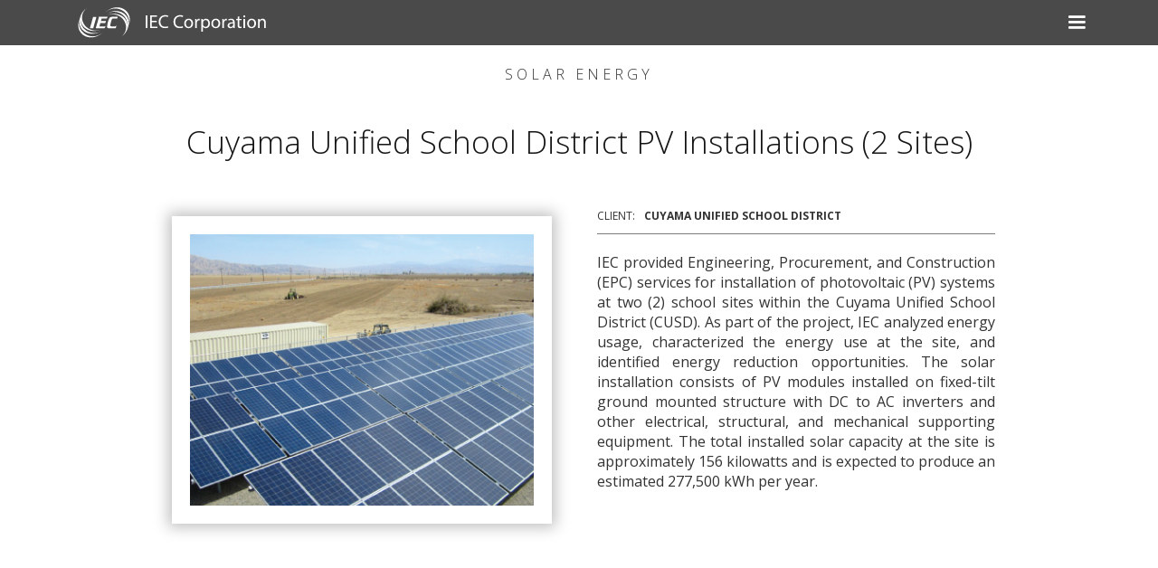

--- FILE ---
content_type: text/html
request_url: https://www.iec-corporation.com/projects/cuyama-unified-school-district-pv-installations-2-sites
body_size: 4555
content:
<!DOCTYPE html><!-- Last Published: Tue Jan 06 2026 00:06:41 GMT+0000 (Coordinated Universal Time) --><html data-wf-domain="www.iec-corporation.com" data-wf-page="63069b99bbb3160ef924cc8e" data-wf-site="62293a32da412702b6f4a190" data-wf-collection="63069b99bbb316786d24cc88" data-wf-item-slug="cuyama-unified-school-district-pv-installations-2-sites"><head><meta charset="utf-8"/><title>IEC Corporation (CM)</title><meta content="width=device-width, initial-scale=1" name="viewport"/><link href="https://cdn.prod.website-files.com/62293a32da412702b6f4a190/css/iec-corporation.webflow.shared.def736c7e.css" rel="stylesheet" type="text/css" integrity="sha384-3vc2x+ZK+4IwoIoijhwKNOOku1R/g7ebf0Y7FdgAoO2E9q3ohBu8m4XIMisjNV3t" crossorigin="anonymous"/><link href="https://fonts.googleapis.com" rel="preconnect"/><link href="https://fonts.gstatic.com" rel="preconnect" crossorigin="anonymous"/><script src="https://ajax.googleapis.com/ajax/libs/webfont/1.6.26/webfont.js" type="text/javascript"></script><script type="text/javascript">WebFont.load({  google: {    families: ["Open Sans:300,300italic,400,400italic,600,600italic,700,700italic,800,800italic","Oswald:200,300,400,500,600,700"]  }});</script><script type="text/javascript">!function(o,c){var n=c.documentElement,t=" w-mod-";n.className+=t+"js",("ontouchstart"in o||o.DocumentTouch&&c instanceof DocumentTouch)&&(n.className+=t+"touch")}(window,document);</script><link href="https://cdn.prod.website-files.com/62293a32da412702b6f4a190/62e075cafd96e721b7bb2009_IEC-logo-Favicon_32x32.png" rel="shortcut icon" type="image/x-icon"/><link href="https://cdn.prod.website-files.com/img/webclip.png" rel="apple-touch-icon"/></head><body class="body-main"><div data-animation="default" class="nav-bar w-nav" data-easing2="ease-out" data-easing="ease-in-expo" data-collapse="all" data-w-id="f2741ac6-d1bf-f404-6532-1d80c3e7747b" role="banner" data-duration="200" data-doc-height="1"><div class="nav-bar-content-box w-container"><div class="div-block-15"><div class="logo-slogan-animation-container"><a href="/" class="link-block-9 w-inline-block"><img src="https://cdn.prod.website-files.com/62293a32da412702b6f4a190/622a33eb1e19ab2df6f0ce47_IEC%20logo%20vector%20white.svg" loading="lazy" width="52" alt="IEC Corporation logo" class="iec-logo-in-header"/></a><div data-delay="10000" data-animation="over" class="iec-slogan-slider w-slider" data-autoplay="true" data-easing="ease-in-back" data-hide-arrows="true" data-disable-swipe="true" data-autoplay-limit="0" data-nav-spacing="3" data-duration="2000" data-infinite="true"><div class="mask-3 w-slider-mask"><div class="slide-nameplate w-slide"><div class="slide-content-box-nav-bar"><img src="https://cdn.prod.website-files.com/62293a32da412702b6f4a190/6230f33676e13a47188b6fd8_IEC%20logo%20nameplate-white%20vector.svg" loading="lazy" width="123" alt="IEC Corporation nameplate" class="iec-nameplate-nav-bar"/></div></div><div class="slide-slogan w-slide"><div class="slide-content-box-nav-bar"><img src="https://cdn.prod.website-files.com/62293a32da412702b6f4a190/6230f336eb40de09a8e414c5_IEC%20logo%20slogan-white%20vector.svg" loading="lazy" width="198" alt="nav symbol" class="iec-slogan-nav-bar"/></div></div></div><div class="w-slider-arrow-left"></div><div class="w-slider-arrow-right"></div><div class="slide-nav-2 w-slider-nav"></div></div></div></div><nav role="navigation" class="drop-down-menu-navigations w-nav-menu"><div class="footer-index"><div class="footer-index-box header-version w-container"><div class="w-layout-grid footer-index-grid"><div id="w-node-f43ab59d-b038-865e-6b79-d70040e59f3f-40e59f33" class="index-col"><a href="/services" class="link-block w-inline-block"><h2 id="w-node-f43ab59d-b038-865e-6b79-d70040e59f40-40e59f33" class="footer-index-h2">Our Services</h2></a><a href="/renewable-energy" class="link-block-2 w-inline-block"><h2 id="w-node-f43ab59d-b038-865e-6b79-d70040e59f42-40e59f33" class="footer-index-text-nav">Renewable Energy</h2></a><a href="/energy-storage" class="link-block-3 w-inline-block"><h2 id="w-node-f43ab59d-b038-865e-6b79-d70040e59f44-40e59f33" class="footer-index-text-nav">Energy Storage</h2></a><a href="/power-delivery" class="link-block-5 w-inline-block"><h2 id="w-node-f43ab59d-b038-865e-6b79-d70040e59f46-40e59f33" class="footer-index-text-nav">Power Delivery</h2></a><a href="/power-generation" class="link-block-4 w-inline-block"><h2 id="w-node-f43ab59d-b038-865e-6b79-d70040e59f48-40e59f33" class="footer-index-text-nav">Gas-Fired Generation</h2></a></div><div id="w-node-f43ab59d-b038-865e-6b79-d70040e59f4a-40e59f33" class="index-col"><a href="/project-gallery" class="link-block-6 w-inline-block"><h2 class="footer-index-h2">Project Gallery</h2></a><a href="/project-gallery" class="link-block-15 w-inline-block"><h2 class="footer-index-text-nav heading-4 heading-5 heading-6 heading-7 heading-8 heading-9 heading-10 heading-11 heading-12 heading-13 heading-14 heading-15 heading-16 heading-17 heading-18 heading-19 heading-20 heading-21 heading-22 heading-23 heading-24 heading-25 heading-37 heading-38 heading-39 heading-40 heading-41 heading-42 heading-43 heading-44 heading-45 heading-46 heading-47 heading-48 heading-49 heading-50 heading-51 heading-52 heading-53 heading-54 heading-55 heading-56 heading-57 heading-58 heading-59 heading-60 heading-61 heading-62 heading-63 heading-64 heading-65 heading-66 heading-74 heading-75 heading-76 heading-77 heading-78 heading-79 heading-80 heading-81 heading-82 heading-83 heading-84 heading-85 heading-86 heading-87 heading-88 link-block-2">Renewable Energy</h2></a><a href="/project-gallery-bess" class="link-block-16 w-inline-block"><h2 id="w-node-f43ab59d-b038-865e-6b79-d70040e59f4f-40e59f33" class="footer-index-text-nav link-bess heading-26 heading-27 heading-28 heading-29 heading-30 heading-31 heading-32 heading-33 heading-34 heading-35 heading-36 link-block-10 heading-89 heading-90 heading-91 heading-92 heading-93 heading-94 heading-95 heading-96 heading-97 heading-98 heading-99 heading-100 heading-101 heading-102 heading-103">Energy Storage</h2></a><a href="/project-gallery-power-delivery" class="link-block-17 w-inline-block"><h2 id="w-node-f43ab59d-b038-865e-6b79-d70040e59f51-40e59f33" class="footer-index-text-nav heading-3">Power Delivery</h2></a><a href="/project-gallery-gas-fired" class="link-block-18 w-inline-block"><h2 id="w-node-f43ab59d-b038-865e-6b79-d70040e59f53-40e59f33" class="footer-index-text-nav link-block-6 heading-67 heading-68 heading-69 heading-70 heading-71 heading-72 heading-73 heading-104 heading-105">Gas-Fired Generation</h2></a></div><div id="w-node-f43ab59d-b038-865e-6b79-d70040e59f55-40e59f33" class="index-col"><a href="/careers" class="link-block-10 w-inline-block"><h2 id="w-node-f43ab59d-b038-865e-6b79-d70040e59f56-40e59f33" class="footer-index-h2">Careers</h2></a><a href="/jobs" class="link-block-11 w-inline-block"><h2 id="w-node-f43ab59d-b038-865e-6b79-d70040e59f58-40e59f33" class="footer-index-text-nav">Current Jobs</h2></a><a href="/benefits" class="link-block-8 w-inline-block"><h2 id="w-node-f43ab59d-b038-865e-6b79-d70040e59f5a-40e59f33" class="footer-index-text-nav">Benefits</h2></a></div><div id="w-node-_1f731752-4512-8788-4fc2-572ad693e037-40e59f33" class="index-col"><a href="/" class="link-block-7 w-inline-block"><h2 id="w-node-_1f731752-4512-8788-4fc2-572ad693e038-40e59f33" class="footer-index-h2">Home</h2></a><a href="/client-list" class="link-block-8 w-inline-block"><h2 id="w-node-_1f731752-4512-8788-4fc2-572ad693e03a-40e59f33" class="footer-index-text-nav">Our Clients</h2></a><a href="/awards" class="link-block-8 w-inline-block"><h2 id="w-node-_1f731752-4512-8788-4fc2-572ad693e03c-40e59f33" class="footer-index-text-nav">Awards</h2></a></div></div><div class="w-layout-grid footer-base-grid flip-order"><div id="w-node-f43ab59d-b038-865e-6b79-d70040e59f5f-40e59f33" class="iec-logo-and-copyright-text w-clearfix"><h2 id="w-node-f43ab59d-b038-865e-6b79-d70040e59f61-40e59f33" class="copyright-text-in-footer-index">©2026 IEC Corporation</h2><a href="/" class="w-inline-block"><img src="https://cdn.prod.website-files.com/62293a32da412702b6f4a190/622a33eb1e19ab2df6f0ce47_IEC%20logo%20vector%20white.svg" loading="lazy" width="65" id="w-node-f43ab59d-b038-865e-6b79-d70040e59f60-40e59f33" alt="Go to IEC Corporation homepage" class="iec-logo-for-footer-index"/></a></div><div id="w-node-f43ab59d-b038-865e-6b79-d70040e59f63-40e59f33" class="contact-us-and-linkedin-box"><a href="/contact" class="link-block-12 w-inline-block"><h2 class="contact-nav-text contact-us">Contact Us</h2></a><a href="https://www.linkedin.com/company/iec-corporation" class="link-block-8 w-inline-block"><img src="https://cdn.prod.website-files.com/62293a32da412702b6f4a190/622f8bc6e282a3e1e36e4e57_button-light-blue-64px-LINKEDIN.webp" loading="lazy" width="33" id="w-node-f43ab59d-b038-865e-6b79-d70040e59f66-40e59f33" alt="IEC LinkedIn Page" class="icon-linkedin"/></a></div></div></div></div></nav><div class="menu-button w-nav-button"><div class="icon w-icon-nav-menu"></div></div></div></div><div class="hero"><div class="hero-box-project-profile"><img src="https://cdn.prod.website-files.com/6244e2ab601fe2ffd45be8d1/63b8b57b18d4e03899163ae1_solar-cuyama-usd-1400x550.jpg" loading="lazy" alt="Solar Energy" sizes="100vw" srcset="https://cdn.prod.website-files.com/6244e2ab601fe2ffd45be8d1/63b8b57b18d4e03899163ae1_solar-cuyama-usd-1400x550-p-500.jpg 500w, https://cdn.prod.website-files.com/6244e2ab601fe2ffd45be8d1/63b8b57b18d4e03899163ae1_solar-cuyama-usd-1400x550-p-800.jpg 800w, https://cdn.prod.website-files.com/6244e2ab601fe2ffd45be8d1/63b8b57b18d4e03899163ae1_solar-cuyama-usd-1400x550-p-1080.jpg 1080w, https://cdn.prod.website-files.com/6244e2ab601fe2ffd45be8d1/63b8b57b18d4e03899163ae1_solar-cuyama-usd-1400x550.jpg 1400w" class="image-1-hero"/></div></div><div class="section"><div class="w-container"><h4 class="project-subhead-technology">Solar Energy</h4></div><div class="w-container"><h4 class="project-name-main-header">Cuyama Unified School District PV Installations (2 Sites)</h4></div><div class="container-5 w-container"><div class="w-row"><div class="column-12 w-col w-col-6"><div class="main-photo-project-profile"><img loading="lazy" alt="Solar Installations (2 Sites) for the Cuyama USD." src="https://cdn.prod.website-files.com/6244e2ab601fe2ffd45be8d1/63b8aee304ccd2994a999f6d_re-solar-14-cuyama-usd-400px.jpg" class="image-2-main"/></div></div><div class="column-13 w-col w-col-6"><div class="div-block-22"><div class="div-block-23"><h4 class="project-client-label">CLIENT: </h4><h4 class="project-client-name">CUYAMA UNIFIED SCHOOL DISTRICT</h4></div><div class="rich-text-block-6 w-richtext"><p>IEC provided Engineering, Procurement, and Construction (EPC) services for installation of photovoltaic (PV) systems at two (2) school sites within the Cuyama Unified School District (CUSD). As part of the project, IEC analyzed energy usage, characterized the energy use at the site, and identified energy reduction opportunities. The solar installation consists of PV modules installed on fixed-tilt ground mounted structure with DC to AC inverters and other electrical, structural, and mechanical supporting equipment. The total installed solar capacity at the site is approximately 156 kilowatts and is expected to produce an estimated 277,500 kWh per year.</p></div><img loading="lazy" alt="Solar Installations (2 Sites) for the Cuyama USD." src="" class="image-3-extra w-dyn-bind-empty"/><div class="_20px-space"></div><img loading="lazy" alt="Solar Installations (2 Sites) for the Cuyama USD." src="" class="image-4-extra w-dyn-bind-empty"/></div></div></div></div></div><div id="Project-Gallery" class="div_project-gallery-bpx"><a href="/project-gallery" class="link-block-_project-gallery-header w-inline-block"><h2 class="headercap1-2">PROJECT GALLERY<br/></h2></a><div class="w-layout-grid grid-project-gallery_new"><div id="w-node-_31726c87-7bb1-5152-fe31-6ec9192b37d6-482f0c38" class="project-gallery-nav-unit-2"><a href="/project-gallery" class="link-block_projecr-gallery-2 w-inline-block"><h3 class="prject-gallery-nav-h2-2 link-block_projecr-gallery-2">Solar<br/>Energy</h3><img src="https://cdn.prod.website-files.com/62293a32da412702b6f4a190/648b5a00c44772fedea4e374_1-solar-b.jpg" loading="lazy" alt="Solar Energy Project Gallery" class="project-gallery-nav-image-2"/></a></div><div id="w-node-_31726c87-7bb1-5152-fe31-6ec9192b37dd-482f0c38" class="project-gallery-nav-unit-2"><a href="/project-gallery-wind" class="link-block_projecr-gallery-2 w-inline-block"><h3 class="prject-gallery-nav-h2-2">Wind<br/>Energy</h3><img src="https://cdn.prod.website-files.com/62293a32da412702b6f4a190/648b5a00c44772fedea4e376_2-wind-b.jpg" loading="lazy" alt="Wind Renewable Energy Project Gallery" class="project-gallery-nav-image-2"/></a></div><div id="w-node-_31726c87-7bb1-5152-fe31-6ec9192b37e4-482f0c38" class="project-gallery-nav-unit-2"><a href="/project-gallery-hydro" class="link-block_projecr-gallery-2 w-inline-block"><h3 class="prject-gallery-nav-h2-2">Hydro<br/>Electricity</h3><img src="https://cdn.prod.website-files.com/62293a32da412702b6f4a190/648b5a00c44772fedea4e37a_3-hydro-b.jpg" loading="lazy" alt="Hydroelectric Energy Project Gallery" class="project-gallery-nav-image-2"/></a></div><div id="w-node-_31726c87-7bb1-5152-fe31-6ec9192b37eb-482f0c38" class="project-gallery-nav-unit-2"><a href="/project-gallery-bess" class="link-block_projecr-gallery-2 w-inline-block"><h3 class="prject-gallery-nav-h2-2">Energy<br/>Storage</h3><img src="https://cdn.prod.website-files.com/62293a32da412702b6f4a190/648b5a00c44772fedea4e37c_4-energy-storage-b.jpg" loading="lazy" alt="Battery Energy Storage (BES) Project Gallery" class="project-gallery-nav-image-2"/></a></div><div id="w-node-_31726c87-7bb1-5152-fe31-6ec9192b37f2-482f0c38" class="project-gallery-nav-unit-2"><a href="/project-gallery-advance-renewables" class="link-block_projecr-gallery-2 w-inline-block"><h3 class="prject-gallery-nav-h2-2">Advanced<br/>Renewables</h3><img src="https://cdn.prod.website-files.com/62293a32da412702b6f4a190/648b5a00c44772fedea4e380_5-ad-renewable-b.jpg" loading="lazy" alt="Advanced Renewables Energy Project Gallery" class="project-gallery-nav-image-2"/></a></div><div id="w-node-_31726c87-7bb1-5152-fe31-6ec9192b37f9-482f0c38" class="project-gallery-nav-unit-2"><a href="/project-gallery-gas-fired" class="link-block_projecr-gallery-2 w-inline-block"><h3 class="prject-gallery-nav-h2-2">Gas-Fired and<br/>Cogeneration</h3><img src="https://cdn.prod.website-files.com/62293a32da412702b6f4a190/648b5a00c44772fedea4e372_6-gas-fired-b.jpg" loading="lazy" alt="Gas-Fired Power Generation Project Gallery" class="project-gallery-nav-image-2"/></a></div><div id="w-node-_31726c87-7bb1-5152-fe31-6ec9192b3800-482f0c38" class="project-gallery-nav-unit-2"><a href="/project-gallery-power-study" class="link-block_projecr-gallery-2 w-inline-block"><h3 class="prject-gallery-nav-h2-2">Power Studies<br/>and Analysis</h3><img src="https://cdn.prod.website-files.com/62293a32da412702b6f4a190/648b5a00c44772fedea4e37e_7-power-studies-b.jpg" loading="lazy" alt="Power Studies and Analysis Services Project Gallery" class="project-gallery-nav-image-2"/></a></div><div id="w-node-_31726c87-7bb1-5152-fe31-6ec9192b3807-482f0c38" class="project-gallery-nav-unit-2"><a href="/project-gallery-power-delivery" class="link-block_projecr-gallery-2 w-inline-block"><h3 class="prject-gallery-nav-h2-2">Power<br/>Delivery</h3><img src="https://cdn.prod.website-files.com/62293a32da412702b6f4a190/648b5a00c44772fedea4e378_8-power-delivery-b.jpg" loading="lazy" alt="Power Delivery and Transmission Engineering Services Project Gallery" class="project-gallery-nav-image-2"/></a></div></div></div><div class="footer-index"><div class="footer-index-box header-version w-container"><div class="w-layout-grid footer-index-grid"><div id="w-node-f43ab59d-b038-865e-6b79-d70040e59f3f-40e59f33" class="index-col"><a href="/services" class="link-block w-inline-block"><h2 id="w-node-f43ab59d-b038-865e-6b79-d70040e59f40-40e59f33" class="footer-index-h2">Our Services</h2></a><a href="/renewable-energy" class="link-block-2 w-inline-block"><h2 id="w-node-f43ab59d-b038-865e-6b79-d70040e59f42-40e59f33" class="footer-index-text-nav">Renewable Energy</h2></a><a href="/energy-storage" class="link-block-3 w-inline-block"><h2 id="w-node-f43ab59d-b038-865e-6b79-d70040e59f44-40e59f33" class="footer-index-text-nav">Energy Storage</h2></a><a href="/power-delivery" class="link-block-5 w-inline-block"><h2 id="w-node-f43ab59d-b038-865e-6b79-d70040e59f46-40e59f33" class="footer-index-text-nav">Power Delivery</h2></a><a href="/power-generation" class="link-block-4 w-inline-block"><h2 id="w-node-f43ab59d-b038-865e-6b79-d70040e59f48-40e59f33" class="footer-index-text-nav">Gas-Fired Generation</h2></a></div><div id="w-node-f43ab59d-b038-865e-6b79-d70040e59f4a-40e59f33" class="index-col"><a href="/project-gallery" class="link-block-6 w-inline-block"><h2 class="footer-index-h2">Project Gallery</h2></a><a href="/project-gallery" class="link-block-15 w-inline-block"><h2 class="footer-index-text-nav heading-4 heading-5 heading-6 heading-7 heading-8 heading-9 heading-10 heading-11 heading-12 heading-13 heading-14 heading-15 heading-16 heading-17 heading-18 heading-19 heading-20 heading-21 heading-22 heading-23 heading-24 heading-25 heading-37 heading-38 heading-39 heading-40 heading-41 heading-42 heading-43 heading-44 heading-45 heading-46 heading-47 heading-48 heading-49 heading-50 heading-51 heading-52 heading-53 heading-54 heading-55 heading-56 heading-57 heading-58 heading-59 heading-60 heading-61 heading-62 heading-63 heading-64 heading-65 heading-66 heading-74 heading-75 heading-76 heading-77 heading-78 heading-79 heading-80 heading-81 heading-82 heading-83 heading-84 heading-85 heading-86 heading-87 heading-88 link-block-2">Renewable Energy</h2></a><a href="/project-gallery-bess" class="link-block-16 w-inline-block"><h2 id="w-node-f43ab59d-b038-865e-6b79-d70040e59f4f-40e59f33" class="footer-index-text-nav link-bess heading-26 heading-27 heading-28 heading-29 heading-30 heading-31 heading-32 heading-33 heading-34 heading-35 heading-36 link-block-10 heading-89 heading-90 heading-91 heading-92 heading-93 heading-94 heading-95 heading-96 heading-97 heading-98 heading-99 heading-100 heading-101 heading-102 heading-103">Energy Storage</h2></a><a href="/project-gallery-power-delivery" class="link-block-17 w-inline-block"><h2 id="w-node-f43ab59d-b038-865e-6b79-d70040e59f51-40e59f33" class="footer-index-text-nav heading-3">Power Delivery</h2></a><a href="/project-gallery-gas-fired" class="link-block-18 w-inline-block"><h2 id="w-node-f43ab59d-b038-865e-6b79-d70040e59f53-40e59f33" class="footer-index-text-nav link-block-6 heading-67 heading-68 heading-69 heading-70 heading-71 heading-72 heading-73 heading-104 heading-105">Gas-Fired Generation</h2></a></div><div id="w-node-f43ab59d-b038-865e-6b79-d70040e59f55-40e59f33" class="index-col"><a href="/careers" class="link-block-10 w-inline-block"><h2 id="w-node-f43ab59d-b038-865e-6b79-d70040e59f56-40e59f33" class="footer-index-h2">Careers</h2></a><a href="/jobs" class="link-block-11 w-inline-block"><h2 id="w-node-f43ab59d-b038-865e-6b79-d70040e59f58-40e59f33" class="footer-index-text-nav">Current Jobs</h2></a><a href="/benefits" class="link-block-8 w-inline-block"><h2 id="w-node-f43ab59d-b038-865e-6b79-d70040e59f5a-40e59f33" class="footer-index-text-nav">Benefits</h2></a></div><div id="w-node-_1f731752-4512-8788-4fc2-572ad693e037-40e59f33" class="index-col"><a href="/" class="link-block-7 w-inline-block"><h2 id="w-node-_1f731752-4512-8788-4fc2-572ad693e038-40e59f33" class="footer-index-h2">Home</h2></a><a href="/client-list" class="link-block-8 w-inline-block"><h2 id="w-node-_1f731752-4512-8788-4fc2-572ad693e03a-40e59f33" class="footer-index-text-nav">Our Clients</h2></a><a href="/awards" class="link-block-8 w-inline-block"><h2 id="w-node-_1f731752-4512-8788-4fc2-572ad693e03c-40e59f33" class="footer-index-text-nav">Awards</h2></a></div></div><div class="w-layout-grid footer-base-grid flip-order"><div id="w-node-f43ab59d-b038-865e-6b79-d70040e59f5f-40e59f33" class="iec-logo-and-copyright-text w-clearfix"><h2 id="w-node-f43ab59d-b038-865e-6b79-d70040e59f61-40e59f33" class="copyright-text-in-footer-index">©2026 IEC Corporation</h2><a href="/" class="w-inline-block"><img src="https://cdn.prod.website-files.com/62293a32da412702b6f4a190/622a33eb1e19ab2df6f0ce47_IEC%20logo%20vector%20white.svg" loading="lazy" width="65" id="w-node-f43ab59d-b038-865e-6b79-d70040e59f60-40e59f33" alt="Go to IEC Corporation homepage" class="iec-logo-for-footer-index"/></a></div><div id="w-node-f43ab59d-b038-865e-6b79-d70040e59f63-40e59f33" class="contact-us-and-linkedin-box"><a href="/contact" class="link-block-12 w-inline-block"><h2 class="contact-nav-text contact-us">Contact Us</h2></a><a href="https://www.linkedin.com/company/iec-corporation" class="link-block-8 w-inline-block"><img src="https://cdn.prod.website-files.com/62293a32da412702b6f4a190/622f8bc6e282a3e1e36e4e57_button-light-blue-64px-LINKEDIN.webp" loading="lazy" width="33" id="w-node-f43ab59d-b038-865e-6b79-d70040e59f66-40e59f33" alt="IEC LinkedIn Page" class="icon-linkedin"/></a></div></div></div></div><script src="https://d3e54v103j8qbb.cloudfront.net/js/jquery-3.5.1.min.dc5e7f18c8.js?site=62293a32da412702b6f4a190" type="text/javascript" integrity="sha256-9/aliU8dGd2tb6OSsuzixeV4y/faTqgFtohetphbbj0=" crossorigin="anonymous"></script><script src="https://cdn.prod.website-files.com/62293a32da412702b6f4a190/js/webflow.schunk.36b8fb49256177c8.js" type="text/javascript" integrity="sha384-4abIlA5/v7XaW1HMXKBgnUuhnjBYJ/Z9C1OSg4OhmVw9O3QeHJ/qJqFBERCDPv7G" crossorigin="anonymous"></script><script src="https://cdn.prod.website-files.com/62293a32da412702b6f4a190/js/webflow.schunk.07a64ea7fa01bc98.js" type="text/javascript" integrity="sha384-Sj3B9H3az8BqqPwhEfi0969nAZtfxzzAFl7tXNU7jp5JbqStzjhpW2LtTu3gAQA9" crossorigin="anonymous"></script><script src="https://cdn.prod.website-files.com/62293a32da412702b6f4a190/js/webflow.7f83ab75.c63b8a771a049ac9.js" type="text/javascript" integrity="sha384-/3NRoWoY9k8Aujf+c9Fk/wvOzYns6nPuuuhKZ0Eyl7sefNvsbSQe5wSilZktKgr3" crossorigin="anonymous"></script><style>
body {
    overflow-x: hidden !important;
}
</style></body></html>

--- FILE ---
content_type: text/css
request_url: https://cdn.prod.website-files.com/62293a32da412702b6f4a190/css/iec-corporation.webflow.shared.def736c7e.css
body_size: 51756
content:
html {
  -webkit-text-size-adjust: 100%;
  -ms-text-size-adjust: 100%;
  font-family: sans-serif;
}

body {
  margin: 0;
}

article, aside, details, figcaption, figure, footer, header, hgroup, main, menu, nav, section, summary {
  display: block;
}

audio, canvas, progress, video {
  vertical-align: baseline;
  display: inline-block;
}

audio:not([controls]) {
  height: 0;
  display: none;
}

[hidden], template {
  display: none;
}

a {
  background-color: #0000;
}

a:active, a:hover {
  outline: 0;
}

abbr[title] {
  border-bottom: 1px dotted;
}

b, strong {
  font-weight: bold;
}

dfn {
  font-style: italic;
}

h1 {
  margin: .67em 0;
  font-size: 2em;
}

mark {
  color: #000;
  background: #ff0;
}

small {
  font-size: 80%;
}

sub, sup {
  vertical-align: baseline;
  font-size: 75%;
  line-height: 0;
  position: relative;
}

sup {
  top: -.5em;
}

sub {
  bottom: -.25em;
}

img {
  border: 0;
}

svg:not(:root) {
  overflow: hidden;
}

hr {
  box-sizing: content-box;
  height: 0;
}

pre {
  overflow: auto;
}

code, kbd, pre, samp {
  font-family: monospace;
  font-size: 1em;
}

button, input, optgroup, select, textarea {
  color: inherit;
  font: inherit;
  margin: 0;
}

button {
  overflow: visible;
}

button, select {
  text-transform: none;
}

button, html input[type="button"], input[type="reset"] {
  -webkit-appearance: button;
  cursor: pointer;
}

button[disabled], html input[disabled] {
  cursor: default;
}

button::-moz-focus-inner, input::-moz-focus-inner {
  border: 0;
  padding: 0;
}

input {
  line-height: normal;
}

input[type="checkbox"], input[type="radio"] {
  box-sizing: border-box;
  padding: 0;
}

input[type="number"]::-webkit-inner-spin-button, input[type="number"]::-webkit-outer-spin-button {
  height: auto;
}

input[type="search"] {
  -webkit-appearance: none;
}

input[type="search"]::-webkit-search-cancel-button, input[type="search"]::-webkit-search-decoration {
  -webkit-appearance: none;
}

legend {
  border: 0;
  padding: 0;
}

textarea {
  overflow: auto;
}

optgroup {
  font-weight: bold;
}

table {
  border-collapse: collapse;
  border-spacing: 0;
}

td, th {
  padding: 0;
}

@font-face {
  font-family: webflow-icons;
  src: url("[data-uri]") format("truetype");
  font-weight: normal;
  font-style: normal;
}

[class^="w-icon-"], [class*=" w-icon-"] {
  speak: none;
  font-variant: normal;
  text-transform: none;
  -webkit-font-smoothing: antialiased;
  -moz-osx-font-smoothing: grayscale;
  font-style: normal;
  font-weight: normal;
  line-height: 1;
  font-family: webflow-icons !important;
}

.w-icon-slider-right:before {
  content: "";
}

.w-icon-slider-left:before {
  content: "";
}

.w-icon-nav-menu:before {
  content: "";
}

.w-icon-arrow-down:before, .w-icon-dropdown-toggle:before {
  content: "";
}

.w-icon-file-upload-remove:before {
  content: "";
}

.w-icon-file-upload-icon:before {
  content: "";
}

* {
  box-sizing: border-box;
}

html {
  height: 100%;
}

body {
  color: #333;
  background-color: #fff;
  min-height: 100%;
  margin: 0;
  font-family: Arial, sans-serif;
  font-size: 14px;
  line-height: 20px;
}

img {
  vertical-align: middle;
  max-width: 100%;
  display: inline-block;
}

html.w-mod-touch * {
  background-attachment: scroll !important;
}

.w-block {
  display: block;
}

.w-inline-block {
  max-width: 100%;
  display: inline-block;
}

.w-clearfix:before, .w-clearfix:after {
  content: " ";
  grid-area: 1 / 1 / 2 / 2;
  display: table;
}

.w-clearfix:after {
  clear: both;
}

.w-hidden {
  display: none;
}

.w-button {
  color: #fff;
  line-height: inherit;
  cursor: pointer;
  background-color: #3898ec;
  border: 0;
  border-radius: 0;
  padding: 9px 15px;
  text-decoration: none;
  display: inline-block;
}

input.w-button {
  -webkit-appearance: button;
}

html[data-w-dynpage] [data-w-cloak] {
  color: #0000 !important;
}

.w-code-block {
  margin: unset;
}

pre.w-code-block code {
  all: inherit;
}

.w-optimization {
  display: contents;
}

.w-webflow-badge, .w-webflow-badge > img {
  box-sizing: unset;
  width: unset;
  height: unset;
  max-height: unset;
  max-width: unset;
  min-height: unset;
  min-width: unset;
  margin: unset;
  padding: unset;
  float: unset;
  clear: unset;
  border: unset;
  border-radius: unset;
  background: unset;
  background-image: unset;
  background-position: unset;
  background-size: unset;
  background-repeat: unset;
  background-origin: unset;
  background-clip: unset;
  background-attachment: unset;
  background-color: unset;
  box-shadow: unset;
  transform: unset;
  direction: unset;
  font-family: unset;
  font-weight: unset;
  color: unset;
  font-size: unset;
  line-height: unset;
  font-style: unset;
  font-variant: unset;
  text-align: unset;
  letter-spacing: unset;
  -webkit-text-decoration: unset;
  text-decoration: unset;
  text-indent: unset;
  text-transform: unset;
  list-style-type: unset;
  text-shadow: unset;
  vertical-align: unset;
  cursor: unset;
  white-space: unset;
  word-break: unset;
  word-spacing: unset;
  word-wrap: unset;
  transition: unset;
}

.w-webflow-badge {
  white-space: nowrap;
  cursor: pointer;
  box-shadow: 0 0 0 1px #0000001a, 0 1px 3px #0000001a;
  visibility: visible !important;
  opacity: 1 !important;
  z-index: 2147483647 !important;
  color: #aaadb0 !important;
  overflow: unset !important;
  background-color: #fff !important;
  border-radius: 3px !important;
  width: auto !important;
  height: auto !important;
  margin: 0 !important;
  padding: 6px !important;
  font-size: 12px !important;
  line-height: 14px !important;
  text-decoration: none !important;
  display: inline-block !important;
  position: fixed !important;
  inset: auto 12px 12px auto !important;
  transform: none !important;
}

.w-webflow-badge > img {
  position: unset;
  visibility: unset !important;
  opacity: 1 !important;
  vertical-align: middle !important;
  display: inline-block !important;
}

h1, h2, h3, h4, h5, h6 {
  margin-bottom: 10px;
  font-weight: bold;
}

h1 {
  margin-top: 20px;
  font-size: 38px;
  line-height: 44px;
}

h2 {
  margin-top: 20px;
  font-size: 32px;
  line-height: 36px;
}

h3 {
  margin-top: 20px;
  font-size: 24px;
  line-height: 30px;
}

h4 {
  margin-top: 10px;
  font-size: 18px;
  line-height: 24px;
}

h5 {
  margin-top: 10px;
  font-size: 14px;
  line-height: 20px;
}

h6 {
  margin-top: 10px;
  font-size: 12px;
  line-height: 18px;
}

p {
  margin-top: 0;
  margin-bottom: 10px;
}

blockquote {
  border-left: 5px solid #e2e2e2;
  margin: 0 0 10px;
  padding: 10px 20px;
  font-size: 18px;
  line-height: 22px;
}

figure {
  margin: 0 0 10px;
}

figcaption {
  text-align: center;
  margin-top: 5px;
}

ul, ol {
  margin-top: 0;
  margin-bottom: 10px;
  padding-left: 40px;
}

.w-list-unstyled {
  padding-left: 0;
  list-style: none;
}

.w-embed:before, .w-embed:after {
  content: " ";
  grid-area: 1 / 1 / 2 / 2;
  display: table;
}

.w-embed:after {
  clear: both;
}

.w-video {
  width: 100%;
  padding: 0;
  position: relative;
}

.w-video iframe, .w-video object, .w-video embed {
  border: none;
  width: 100%;
  height: 100%;
  position: absolute;
  top: 0;
  left: 0;
}

fieldset {
  border: 0;
  margin: 0;
  padding: 0;
}

button, [type="button"], [type="reset"] {
  cursor: pointer;
  -webkit-appearance: button;
  border: 0;
}

.w-form {
  margin: 0 0 15px;
}

.w-form-done {
  text-align: center;
  background-color: #ddd;
  padding: 20px;
  display: none;
}

.w-form-fail {
  background-color: #ffdede;
  margin-top: 10px;
  padding: 10px;
  display: none;
}

label {
  margin-bottom: 5px;
  font-weight: bold;
  display: block;
}

.w-input, .w-select {
  color: #333;
  vertical-align: middle;
  background-color: #fff;
  border: 1px solid #ccc;
  width: 100%;
  height: 38px;
  margin-bottom: 10px;
  padding: 8px 12px;
  font-size: 14px;
  line-height: 1.42857;
  display: block;
}

.w-input::placeholder, .w-select::placeholder {
  color: #999;
}

.w-input:focus, .w-select:focus {
  border-color: #3898ec;
  outline: 0;
}

.w-input[disabled], .w-select[disabled], .w-input[readonly], .w-select[readonly], fieldset[disabled] .w-input, fieldset[disabled] .w-select {
  cursor: not-allowed;
}

.w-input[disabled]:not(.w-input-disabled), .w-select[disabled]:not(.w-input-disabled), .w-input[readonly], .w-select[readonly], fieldset[disabled]:not(.w-input-disabled) .w-input, fieldset[disabled]:not(.w-input-disabled) .w-select {
  background-color: #eee;
}

textarea.w-input, textarea.w-select {
  height: auto;
}

.w-select {
  background-color: #f3f3f3;
}

.w-select[multiple] {
  height: auto;
}

.w-form-label {
  cursor: pointer;
  margin-bottom: 0;
  font-weight: normal;
  display: inline-block;
}

.w-radio {
  margin-bottom: 5px;
  padding-left: 20px;
  display: block;
}

.w-radio:before, .w-radio:after {
  content: " ";
  grid-area: 1 / 1 / 2 / 2;
  display: table;
}

.w-radio:after {
  clear: both;
}

.w-radio-input {
  float: left;
  margin: 3px 0 0 -20px;
  line-height: normal;
}

.w-file-upload {
  margin-bottom: 10px;
  display: block;
}

.w-file-upload-input {
  opacity: 0;
  z-index: -100;
  width: .1px;
  height: .1px;
  position: absolute;
  overflow: hidden;
}

.w-file-upload-default, .w-file-upload-uploading, .w-file-upload-success {
  color: #333;
  display: inline-block;
}

.w-file-upload-error {
  margin-top: 10px;
  display: block;
}

.w-file-upload-default.w-hidden, .w-file-upload-uploading.w-hidden, .w-file-upload-error.w-hidden, .w-file-upload-success.w-hidden {
  display: none;
}

.w-file-upload-uploading-btn {
  cursor: pointer;
  background-color: #fafafa;
  border: 1px solid #ccc;
  margin: 0;
  padding: 8px 12px;
  font-size: 14px;
  font-weight: normal;
  display: flex;
}

.w-file-upload-file {
  background-color: #fafafa;
  border: 1px solid #ccc;
  flex-grow: 1;
  justify-content: space-between;
  margin: 0;
  padding: 8px 9px 8px 11px;
  display: flex;
}

.w-file-upload-file-name {
  font-size: 14px;
  font-weight: normal;
  display: block;
}

.w-file-remove-link {
  cursor: pointer;
  width: auto;
  height: auto;
  margin-top: 3px;
  margin-left: 10px;
  padding: 3px;
  display: block;
}

.w-icon-file-upload-remove {
  margin: auto;
  font-size: 10px;
}

.w-file-upload-error-msg {
  color: #ea384c;
  padding: 2px 0;
  display: inline-block;
}

.w-file-upload-info {
  padding: 0 12px;
  line-height: 38px;
  display: inline-block;
}

.w-file-upload-label {
  cursor: pointer;
  background-color: #fafafa;
  border: 1px solid #ccc;
  margin: 0;
  padding: 8px 12px;
  font-size: 14px;
  font-weight: normal;
  display: inline-block;
}

.w-icon-file-upload-icon, .w-icon-file-upload-uploading {
  width: 20px;
  margin-right: 8px;
  display: inline-block;
}

.w-icon-file-upload-uploading {
  height: 20px;
}

.w-container {
  max-width: 940px;
  margin-left: auto;
  margin-right: auto;
}

.w-container:before, .w-container:after {
  content: " ";
  grid-area: 1 / 1 / 2 / 2;
  display: table;
}

.w-container:after {
  clear: both;
}

.w-container .w-row {
  margin-left: -10px;
  margin-right: -10px;
}

.w-row:before, .w-row:after {
  content: " ";
  grid-area: 1 / 1 / 2 / 2;
  display: table;
}

.w-row:after {
  clear: both;
}

.w-row .w-row {
  margin-left: 0;
  margin-right: 0;
}

.w-col {
  float: left;
  width: 100%;
  min-height: 1px;
  padding-left: 10px;
  padding-right: 10px;
  position: relative;
}

.w-col .w-col {
  padding-left: 0;
  padding-right: 0;
}

.w-col-1 {
  width: 8.33333%;
}

.w-col-2 {
  width: 16.6667%;
}

.w-col-3 {
  width: 25%;
}

.w-col-4 {
  width: 33.3333%;
}

.w-col-5 {
  width: 41.6667%;
}

.w-col-6 {
  width: 50%;
}

.w-col-7 {
  width: 58.3333%;
}

.w-col-8 {
  width: 66.6667%;
}

.w-col-9 {
  width: 75%;
}

.w-col-10 {
  width: 83.3333%;
}

.w-col-11 {
  width: 91.6667%;
}

.w-col-12 {
  width: 100%;
}

.w-hidden-main {
  display: none !important;
}

@media screen and (max-width: 991px) {
  .w-container {
    max-width: 728px;
  }

  .w-hidden-main {
    display: inherit !important;
  }

  .w-hidden-medium {
    display: none !important;
  }

  .w-col-medium-1 {
    width: 8.33333%;
  }

  .w-col-medium-2 {
    width: 16.6667%;
  }

  .w-col-medium-3 {
    width: 25%;
  }

  .w-col-medium-4 {
    width: 33.3333%;
  }

  .w-col-medium-5 {
    width: 41.6667%;
  }

  .w-col-medium-6 {
    width: 50%;
  }

  .w-col-medium-7 {
    width: 58.3333%;
  }

  .w-col-medium-8 {
    width: 66.6667%;
  }

  .w-col-medium-9 {
    width: 75%;
  }

  .w-col-medium-10 {
    width: 83.3333%;
  }

  .w-col-medium-11 {
    width: 91.6667%;
  }

  .w-col-medium-12 {
    width: 100%;
  }

  .w-col-stack {
    width: 100%;
    left: auto;
    right: auto;
  }
}

@media screen and (max-width: 767px) {
  .w-hidden-main, .w-hidden-medium {
    display: inherit !important;
  }

  .w-hidden-small {
    display: none !important;
  }

  .w-row, .w-container .w-row {
    margin-left: 0;
    margin-right: 0;
  }

  .w-col {
    width: 100%;
    left: auto;
    right: auto;
  }

  .w-col-small-1 {
    width: 8.33333%;
  }

  .w-col-small-2 {
    width: 16.6667%;
  }

  .w-col-small-3 {
    width: 25%;
  }

  .w-col-small-4 {
    width: 33.3333%;
  }

  .w-col-small-5 {
    width: 41.6667%;
  }

  .w-col-small-6 {
    width: 50%;
  }

  .w-col-small-7 {
    width: 58.3333%;
  }

  .w-col-small-8 {
    width: 66.6667%;
  }

  .w-col-small-9 {
    width: 75%;
  }

  .w-col-small-10 {
    width: 83.3333%;
  }

  .w-col-small-11 {
    width: 91.6667%;
  }

  .w-col-small-12 {
    width: 100%;
  }
}

@media screen and (max-width: 479px) {
  .w-container {
    max-width: none;
  }

  .w-hidden-main, .w-hidden-medium, .w-hidden-small {
    display: inherit !important;
  }

  .w-hidden-tiny {
    display: none !important;
  }

  .w-col {
    width: 100%;
  }

  .w-col-tiny-1 {
    width: 8.33333%;
  }

  .w-col-tiny-2 {
    width: 16.6667%;
  }

  .w-col-tiny-3 {
    width: 25%;
  }

  .w-col-tiny-4 {
    width: 33.3333%;
  }

  .w-col-tiny-5 {
    width: 41.6667%;
  }

  .w-col-tiny-6 {
    width: 50%;
  }

  .w-col-tiny-7 {
    width: 58.3333%;
  }

  .w-col-tiny-8 {
    width: 66.6667%;
  }

  .w-col-tiny-9 {
    width: 75%;
  }

  .w-col-tiny-10 {
    width: 83.3333%;
  }

  .w-col-tiny-11 {
    width: 91.6667%;
  }

  .w-col-tiny-12 {
    width: 100%;
  }
}

.w-widget {
  position: relative;
}

.w-widget-map {
  width: 100%;
  height: 400px;
}

.w-widget-map label {
  width: auto;
  display: inline;
}

.w-widget-map img {
  max-width: inherit;
}

.w-widget-map .gm-style-iw {
  text-align: center;
}

.w-widget-map .gm-style-iw > button {
  display: none !important;
}

.w-widget-twitter {
  overflow: hidden;
}

.w-widget-twitter-count-shim {
  vertical-align: top;
  text-align: center;
  background: #fff;
  border: 1px solid #758696;
  border-radius: 3px;
  width: 28px;
  height: 20px;
  display: inline-block;
  position: relative;
}

.w-widget-twitter-count-shim * {
  pointer-events: none;
  -webkit-user-select: none;
  user-select: none;
}

.w-widget-twitter-count-shim .w-widget-twitter-count-inner {
  text-align: center;
  color: #999;
  font-family: serif;
  font-size: 15px;
  line-height: 12px;
  position: relative;
}

.w-widget-twitter-count-shim .w-widget-twitter-count-clear {
  display: block;
  position: relative;
}

.w-widget-twitter-count-shim.w--large {
  width: 36px;
  height: 28px;
}

.w-widget-twitter-count-shim.w--large .w-widget-twitter-count-inner {
  font-size: 18px;
  line-height: 18px;
}

.w-widget-twitter-count-shim:not(.w--vertical) {
  margin-left: 5px;
  margin-right: 8px;
}

.w-widget-twitter-count-shim:not(.w--vertical).w--large {
  margin-left: 6px;
}

.w-widget-twitter-count-shim:not(.w--vertical):before, .w-widget-twitter-count-shim:not(.w--vertical):after {
  content: " ";
  pointer-events: none;
  border: solid #0000;
  width: 0;
  height: 0;
  position: absolute;
  top: 50%;
  left: 0;
}

.w-widget-twitter-count-shim:not(.w--vertical):before {
  border-width: 4px;
  border-color: #75869600 #5d6c7b #75869600 #75869600;
  margin-top: -4px;
  margin-left: -9px;
}

.w-widget-twitter-count-shim:not(.w--vertical).w--large:before {
  border-width: 5px;
  margin-top: -5px;
  margin-left: -10px;
}

.w-widget-twitter-count-shim:not(.w--vertical):after {
  border-width: 4px;
  border-color: #fff0 #fff #fff0 #fff0;
  margin-top: -4px;
  margin-left: -8px;
}

.w-widget-twitter-count-shim:not(.w--vertical).w--large:after {
  border-width: 5px;
  margin-top: -5px;
  margin-left: -9px;
}

.w-widget-twitter-count-shim.w--vertical {
  width: 61px;
  height: 33px;
  margin-bottom: 8px;
}

.w-widget-twitter-count-shim.w--vertical:before, .w-widget-twitter-count-shim.w--vertical:after {
  content: " ";
  pointer-events: none;
  border: solid #0000;
  width: 0;
  height: 0;
  position: absolute;
  top: 100%;
  left: 50%;
}

.w-widget-twitter-count-shim.w--vertical:before {
  border-width: 5px;
  border-color: #5d6c7b #75869600 #75869600;
  margin-left: -5px;
}

.w-widget-twitter-count-shim.w--vertical:after {
  border-width: 4px;
  border-color: #fff #fff0 #fff0;
  margin-left: -4px;
}

.w-widget-twitter-count-shim.w--vertical .w-widget-twitter-count-inner {
  font-size: 18px;
  line-height: 22px;
}

.w-widget-twitter-count-shim.w--vertical.w--large {
  width: 76px;
}

.w-background-video {
  color: #fff;
  height: 500px;
  position: relative;
  overflow: hidden;
}

.w-background-video > video {
  object-fit: cover;
  z-index: -100;
  background-position: 50%;
  background-size: cover;
  width: 100%;
  height: 100%;
  margin: auto;
  position: absolute;
  inset: -100%;
}

.w-background-video > video::-webkit-media-controls-start-playback-button {
  -webkit-appearance: none;
  display: none !important;
}

.w-background-video--control {
  background-color: #0000;
  padding: 0;
  position: absolute;
  bottom: 1em;
  right: 1em;
}

.w-background-video--control > [hidden] {
  display: none !important;
}

.w-slider {
  text-align: center;
  clear: both;
  -webkit-tap-highlight-color: #0000;
  tap-highlight-color: #0000;
  background: #ddd;
  height: 300px;
  position: relative;
}

.w-slider-mask {
  z-index: 1;
  white-space: nowrap;
  height: 100%;
  display: block;
  position: relative;
  left: 0;
  right: 0;
  overflow: hidden;
}

.w-slide {
  vertical-align: top;
  white-space: normal;
  text-align: left;
  width: 100%;
  height: 100%;
  display: inline-block;
  position: relative;
}

.w-slider-nav {
  z-index: 2;
  text-align: center;
  -webkit-tap-highlight-color: #0000;
  tap-highlight-color: #0000;
  height: 40px;
  margin: auto;
  padding-top: 10px;
  position: absolute;
  inset: auto 0 0;
}

.w-slider-nav.w-round > div {
  border-radius: 100%;
}

.w-slider-nav.w-num > div {
  font-size: inherit;
  line-height: inherit;
  width: auto;
  height: auto;
  padding: .2em .5em;
}

.w-slider-nav.w-shadow > div {
  box-shadow: 0 0 3px #3336;
}

.w-slider-nav-invert {
  color: #fff;
}

.w-slider-nav-invert > div {
  background-color: #2226;
}

.w-slider-nav-invert > div.w-active {
  background-color: #222;
}

.w-slider-dot {
  cursor: pointer;
  background-color: #fff6;
  width: 1em;
  height: 1em;
  margin: 0 3px .5em;
  transition: background-color .1s, color .1s;
  display: inline-block;
  position: relative;
}

.w-slider-dot.w-active {
  background-color: #fff;
}

.w-slider-dot:focus {
  outline: none;
  box-shadow: 0 0 0 2px #fff;
}

.w-slider-dot:focus.w-active {
  box-shadow: none;
}

.w-slider-arrow-left, .w-slider-arrow-right {
  cursor: pointer;
  color: #fff;
  -webkit-tap-highlight-color: #0000;
  tap-highlight-color: #0000;
  -webkit-user-select: none;
  user-select: none;
  width: 80px;
  margin: auto;
  font-size: 40px;
  position: absolute;
  inset: 0;
  overflow: hidden;
}

.w-slider-arrow-left [class^="w-icon-"], .w-slider-arrow-right [class^="w-icon-"], .w-slider-arrow-left [class*=" w-icon-"], .w-slider-arrow-right [class*=" w-icon-"] {
  position: absolute;
}

.w-slider-arrow-left:focus, .w-slider-arrow-right:focus {
  outline: 0;
}

.w-slider-arrow-left {
  z-index: 3;
  right: auto;
}

.w-slider-arrow-right {
  z-index: 4;
  left: auto;
}

.w-icon-slider-left, .w-icon-slider-right {
  width: 1em;
  height: 1em;
  margin: auto;
  inset: 0;
}

.w-slider-aria-label {
  clip: rect(0 0 0 0);
  border: 0;
  width: 1px;
  height: 1px;
  margin: -1px;
  padding: 0;
  position: absolute;
  overflow: hidden;
}

.w-slider-force-show {
  display: block !important;
}

.w-dropdown {
  text-align: left;
  z-index: 900;
  margin-left: auto;
  margin-right: auto;
  display: inline-block;
  position: relative;
}

.w-dropdown-btn, .w-dropdown-toggle, .w-dropdown-link {
  vertical-align: top;
  color: #222;
  text-align: left;
  white-space: nowrap;
  margin-left: auto;
  margin-right: auto;
  padding: 20px;
  text-decoration: none;
  position: relative;
}

.w-dropdown-toggle {
  -webkit-user-select: none;
  user-select: none;
  cursor: pointer;
  padding-right: 40px;
  display: inline-block;
}

.w-dropdown-toggle:focus {
  outline: 0;
}

.w-icon-dropdown-toggle {
  width: 1em;
  height: 1em;
  margin: auto 20px auto auto;
  position: absolute;
  top: 0;
  bottom: 0;
  right: 0;
}

.w-dropdown-list {
  background: #ddd;
  min-width: 100%;
  display: none;
  position: absolute;
}

.w-dropdown-list.w--open {
  display: block;
}

.w-dropdown-link {
  color: #222;
  padding: 10px 20px;
  display: block;
}

.w-dropdown-link.w--current {
  color: #0082f3;
}

.w-dropdown-link:focus {
  outline: 0;
}

@media screen and (max-width: 767px) {
  .w-nav-brand {
    padding-left: 10px;
  }
}

.w-lightbox-backdrop {
  cursor: auto;
  letter-spacing: normal;
  text-indent: 0;
  text-shadow: none;
  text-transform: none;
  visibility: visible;
  white-space: normal;
  word-break: normal;
  word-spacing: normal;
  word-wrap: normal;
  color: #fff;
  text-align: center;
  z-index: 2000;
  opacity: 0;
  -webkit-user-select: none;
  -moz-user-select: none;
  -webkit-tap-highlight-color: transparent;
  background: #000000e6;
  outline: 0;
  font-family: Helvetica Neue, Helvetica, Ubuntu, Segoe UI, Verdana, sans-serif;
  font-size: 17px;
  font-style: normal;
  font-weight: 300;
  line-height: 1.2;
  list-style: disc;
  position: fixed;
  inset: 0;
  -webkit-transform: translate(0);
}

.w-lightbox-backdrop, .w-lightbox-container {
  -webkit-overflow-scrolling: touch;
  height: 100%;
  overflow: auto;
}

.w-lightbox-content {
  height: 100vh;
  position: relative;
  overflow: hidden;
}

.w-lightbox-view {
  opacity: 0;
  width: 100vw;
  height: 100vh;
  position: absolute;
}

.w-lightbox-view:before {
  content: "";
  height: 100vh;
}

.w-lightbox-group, .w-lightbox-group .w-lightbox-view, .w-lightbox-group .w-lightbox-view:before {
  height: 86vh;
}

.w-lightbox-frame, .w-lightbox-view:before {
  vertical-align: middle;
  display: inline-block;
}

.w-lightbox-figure {
  margin: 0;
  position: relative;
}

.w-lightbox-group .w-lightbox-figure {
  cursor: pointer;
}

.w-lightbox-img {
  width: auto;
  max-width: none;
  height: auto;
}

.w-lightbox-image {
  float: none;
  max-width: 100vw;
  max-height: 100vh;
  display: block;
}

.w-lightbox-group .w-lightbox-image {
  max-height: 86vh;
}

.w-lightbox-caption {
  text-align: left;
  text-overflow: ellipsis;
  white-space: nowrap;
  background: #0006;
  padding: .5em 1em;
  position: absolute;
  bottom: 0;
  left: 0;
  right: 0;
  overflow: hidden;
}

.w-lightbox-embed {
  width: 100%;
  height: 100%;
  position: absolute;
  inset: 0;
}

.w-lightbox-control {
  cursor: pointer;
  background-position: center;
  background-repeat: no-repeat;
  background-size: 24px;
  width: 4em;
  transition: all .3s;
  position: absolute;
  top: 0;
}

.w-lightbox-left {
  background-image: url("[data-uri]");
  display: none;
  bottom: 0;
  left: 0;
}

.w-lightbox-right {
  background-image: url("[data-uri]");
  display: none;
  bottom: 0;
  right: 0;
}

.w-lightbox-close {
  background-image: url("[data-uri]");
  background-size: 18px;
  height: 2.6em;
  right: 0;
}

.w-lightbox-strip {
  white-space: nowrap;
  padding: 0 1vh;
  line-height: 0;
  position: absolute;
  bottom: 0;
  left: 0;
  right: 0;
  overflow: auto hidden;
}

.w-lightbox-item {
  box-sizing: content-box;
  cursor: pointer;
  width: 10vh;
  padding: 2vh 1vh;
  display: inline-block;
  -webkit-transform: translate3d(0, 0, 0);
}

.w-lightbox-active {
  opacity: .3;
}

.w-lightbox-thumbnail {
  background: #222;
  height: 10vh;
  position: relative;
  overflow: hidden;
}

.w-lightbox-thumbnail-image {
  position: absolute;
  top: 0;
  left: 0;
}

.w-lightbox-thumbnail .w-lightbox-tall {
  width: 100%;
  top: 50%;
  transform: translate(0, -50%);
}

.w-lightbox-thumbnail .w-lightbox-wide {
  height: 100%;
  left: 50%;
  transform: translate(-50%);
}

.w-lightbox-spinner {
  box-sizing: border-box;
  border: 5px solid #0006;
  border-radius: 50%;
  width: 40px;
  height: 40px;
  margin-top: -20px;
  margin-left: -20px;
  animation: .8s linear infinite spin;
  position: absolute;
  top: 50%;
  left: 50%;
}

.w-lightbox-spinner:after {
  content: "";
  border: 3px solid #0000;
  border-bottom-color: #fff;
  border-radius: 50%;
  position: absolute;
  inset: -4px;
}

.w-lightbox-hide {
  display: none;
}

.w-lightbox-noscroll {
  overflow: hidden;
}

@media (min-width: 768px) {
  .w-lightbox-content {
    height: 96vh;
    margin-top: 2vh;
  }

  .w-lightbox-view, .w-lightbox-view:before {
    height: 96vh;
  }

  .w-lightbox-group, .w-lightbox-group .w-lightbox-view, .w-lightbox-group .w-lightbox-view:before {
    height: 84vh;
  }

  .w-lightbox-image {
    max-width: 96vw;
    max-height: 96vh;
  }

  .w-lightbox-group .w-lightbox-image {
    max-width: 82.3vw;
    max-height: 84vh;
  }

  .w-lightbox-left, .w-lightbox-right {
    opacity: .5;
    display: block;
  }

  .w-lightbox-close {
    opacity: .8;
  }

  .w-lightbox-control:hover {
    opacity: 1;
  }
}

.w-lightbox-inactive, .w-lightbox-inactive:hover {
  opacity: 0;
}

.w-richtext:before, .w-richtext:after {
  content: " ";
  grid-area: 1 / 1 / 2 / 2;
  display: table;
}

.w-richtext:after {
  clear: both;
}

.w-richtext[contenteditable="true"]:before, .w-richtext[contenteditable="true"]:after {
  white-space: initial;
}

.w-richtext ol, .w-richtext ul {
  overflow: hidden;
}

.w-richtext .w-richtext-figure-selected.w-richtext-figure-type-video div:after, .w-richtext .w-richtext-figure-selected[data-rt-type="video"] div:after, .w-richtext .w-richtext-figure-selected.w-richtext-figure-type-image div, .w-richtext .w-richtext-figure-selected[data-rt-type="image"] div {
  outline: 2px solid #2895f7;
}

.w-richtext figure.w-richtext-figure-type-video > div:after, .w-richtext figure[data-rt-type="video"] > div:after {
  content: "";
  display: none;
  position: absolute;
  inset: 0;
}

.w-richtext figure {
  max-width: 60%;
  position: relative;
}

.w-richtext figure > div:before {
  cursor: default !important;
}

.w-richtext figure img {
  width: 100%;
}

.w-richtext figure figcaption.w-richtext-figcaption-placeholder {
  opacity: .6;
}

.w-richtext figure div {
  color: #0000;
  font-size: 0;
}

.w-richtext figure.w-richtext-figure-type-image, .w-richtext figure[data-rt-type="image"] {
  display: table;
}

.w-richtext figure.w-richtext-figure-type-image > div, .w-richtext figure[data-rt-type="image"] > div {
  display: inline-block;
}

.w-richtext figure.w-richtext-figure-type-image > figcaption, .w-richtext figure[data-rt-type="image"] > figcaption {
  caption-side: bottom;
  display: table-caption;
}

.w-richtext figure.w-richtext-figure-type-video, .w-richtext figure[data-rt-type="video"] {
  width: 60%;
  height: 0;
}

.w-richtext figure.w-richtext-figure-type-video iframe, .w-richtext figure[data-rt-type="video"] iframe {
  width: 100%;
  height: 100%;
  position: absolute;
  top: 0;
  left: 0;
}

.w-richtext figure.w-richtext-figure-type-video > div, .w-richtext figure[data-rt-type="video"] > div {
  width: 100%;
}

.w-richtext figure.w-richtext-align-center {
  clear: both;
  margin-left: auto;
  margin-right: auto;
}

.w-richtext figure.w-richtext-align-center.w-richtext-figure-type-image > div, .w-richtext figure.w-richtext-align-center[data-rt-type="image"] > div {
  max-width: 100%;
}

.w-richtext figure.w-richtext-align-normal {
  clear: both;
}

.w-richtext figure.w-richtext-align-fullwidth {
  text-align: center;
  clear: both;
  width: 100%;
  max-width: 100%;
  margin-left: auto;
  margin-right: auto;
  display: block;
}

.w-richtext figure.w-richtext-align-fullwidth > div {
  padding-bottom: inherit;
  display: inline-block;
}

.w-richtext figure.w-richtext-align-fullwidth > figcaption {
  display: block;
}

.w-richtext figure.w-richtext-align-floatleft {
  float: left;
  clear: none;
  margin-right: 15px;
}

.w-richtext figure.w-richtext-align-floatright {
  float: right;
  clear: none;
  margin-left: 15px;
}

.w-nav {
  z-index: 1000;
  background: #ddd;
  position: relative;
}

.w-nav:before, .w-nav:after {
  content: " ";
  grid-area: 1 / 1 / 2 / 2;
  display: table;
}

.w-nav:after {
  clear: both;
}

.w-nav-brand {
  float: left;
  color: #333;
  text-decoration: none;
  position: relative;
}

.w-nav-link {
  vertical-align: top;
  color: #222;
  text-align: left;
  margin-left: auto;
  margin-right: auto;
  padding: 20px;
  text-decoration: none;
  display: inline-block;
  position: relative;
}

.w-nav-link.w--current {
  color: #0082f3;
}

.w-nav-menu {
  float: right;
  position: relative;
}

[data-nav-menu-open] {
  text-align: center;
  background: #c8c8c8;
  min-width: 200px;
  position: absolute;
  top: 100%;
  left: 0;
  right: 0;
  overflow: visible;
  display: block !important;
}

.w--nav-link-open {
  display: block;
  position: relative;
}

.w-nav-overlay {
  width: 100%;
  display: none;
  position: absolute;
  top: 100%;
  left: 0;
  right: 0;
  overflow: hidden;
}

.w-nav-overlay [data-nav-menu-open] {
  top: 0;
}

.w-nav[data-animation="over-left"] .w-nav-overlay {
  width: auto;
}

.w-nav[data-animation="over-left"] .w-nav-overlay, .w-nav[data-animation="over-left"] [data-nav-menu-open] {
  z-index: 1;
  top: 0;
  right: auto;
}

.w-nav[data-animation="over-right"] .w-nav-overlay {
  width: auto;
}

.w-nav[data-animation="over-right"] .w-nav-overlay, .w-nav[data-animation="over-right"] [data-nav-menu-open] {
  z-index: 1;
  top: 0;
  left: auto;
}

.w-nav-button {
  float: right;
  cursor: pointer;
  -webkit-tap-highlight-color: #0000;
  tap-highlight-color: #0000;
  -webkit-user-select: none;
  user-select: none;
  padding: 18px;
  font-size: 24px;
  display: none;
  position: relative;
}

.w-nav-button:focus {
  outline: 0;
}

.w-nav-button.w--open {
  color: #fff;
  background-color: #c8c8c8;
}

.w-nav[data-collapse="all"] .w-nav-menu {
  display: none;
}

.w-nav[data-collapse="all"] .w-nav-button, .w--nav-dropdown-open, .w--nav-dropdown-toggle-open {
  display: block;
}

.w--nav-dropdown-list-open {
  position: static;
}

@media screen and (max-width: 991px) {
  .w-nav[data-collapse="medium"] .w-nav-menu {
    display: none;
  }

  .w-nav[data-collapse="medium"] .w-nav-button {
    display: block;
  }
}

@media screen and (max-width: 767px) {
  .w-nav[data-collapse="small"] .w-nav-menu {
    display: none;
  }

  .w-nav[data-collapse="small"] .w-nav-button {
    display: block;
  }

  .w-nav-brand {
    padding-left: 10px;
  }
}

@media screen and (max-width: 479px) {
  .w-nav[data-collapse="tiny"] .w-nav-menu {
    display: none;
  }

  .w-nav[data-collapse="tiny"] .w-nav-button {
    display: block;
  }
}

.w-tabs {
  position: relative;
}

.w-tabs:before, .w-tabs:after {
  content: " ";
  grid-area: 1 / 1 / 2 / 2;
  display: table;
}

.w-tabs:after {
  clear: both;
}

.w-tab-menu {
  position: relative;
}

.w-tab-link {
  vertical-align: top;
  text-align: left;
  cursor: pointer;
  color: #222;
  background-color: #ddd;
  padding: 9px 30px;
  text-decoration: none;
  display: inline-block;
  position: relative;
}

.w-tab-link.w--current {
  background-color: #c8c8c8;
}

.w-tab-link:focus {
  outline: 0;
}

.w-tab-content {
  display: block;
  position: relative;
  overflow: hidden;
}

.w-tab-pane {
  display: none;
  position: relative;
}

.w--tab-active {
  display: block;
}

@media screen and (max-width: 479px) {
  .w-tab-link {
    display: block;
  }
}

.w-ix-emptyfix:after {
  content: "";
}

@keyframes spin {
  0% {
    transform: rotate(0);
  }

  100% {
    transform: rotate(360deg);
  }
}

.w-dyn-empty {
  background-color: #ddd;
  padding: 10px;
}

.w-dyn-hide, .w-dyn-bind-empty, .w-condition-invisible {
  display: none !important;
}

.wf-layout-layout {
  display: grid;
}

:root {
  --iec-black-text: #151516;
  --iec_steel-blue-2583d8: #2583d8;
  --iec-silver: #c2c2c2;
  --iec-white: white;
  --iec-steel-blue-medium: #4a9be4;
  --iec-grey-dark-transparent: #80808094;
  --iec-grey-dark: grey;
  --dim-grey: #686868;
  --iec_silver-lite: #e0e0e094;
  --p_solar: #2583d8;
  --p_wind: #50fcbf;
  --p_hydro: #1ec7fa;
  --p_bess: #7629d3;
  --p_renewables: #3afaf0;
  --p_powerdelivery: #1523c4;
  --p_power-generation: #5b62f1;
  --p_power-study: #675bf1;
}

.w-backgroundvideo-backgroundvideoplaypausebutton:focus-visible {
  outline-offset: 2px;
  border-radius: 50%;
  outline: 2px solid #3b79c3;
}

.w-layout-grid {
  grid-row-gap: 16px;
  grid-column-gap: 16px;
  grid-template-rows: auto auto;
  grid-template-columns: 1fr 1fr;
  grid-auto-columns: 1fr;
  display: grid;
}

body {
  color: #333;
  margin-bottom: 15px;
  font-family: Open Sans, sans-serif;
  font-size: 1rem;
  line-height: 1.4;
}

h1 {
  margin-top: 20px;
  margin-bottom: 10px;
  font-size: 3rem;
  font-weight: 300;
  line-height: 44px;
}

h2 {
  margin-top: 20px;
  margin-bottom: 10px;
  font-size: 32px;
  font-weight: bold;
  line-height: 36px;
}

h3 {
  margin-top: 20px;
  margin-bottom: 10px;
  font-size: 24px;
  font-weight: bold;
  line-height: 30px;
}

h4 {
  margin-top: 10px;
  margin-bottom: 10px;
  font-size: 18px;
  font-weight: 600;
  line-height: 24px;
}

h5 {
  margin-top: 10px;
  margin-bottom: 10px;
  font-size: 14px;
  font-weight: 700;
  line-height: 20px;
}

p {
  text-align: justify;
  margin-bottom: 20px;
  font-size: 16px;
  line-height: 1.4;
}

ul {
  margin-top: 0;
  margin-bottom: 10px;
  padding-left: 40px;
}

blockquote {
  color: #000;
  background-image: linear-gradient(to right, #f0f0f0, #fff 78%);
  border-left: 6px solid #d6d6d6;
  margin-bottom: 0;
  padding: 40px;
  font-size: 22px;
  font-weight: 300;
  line-height: 160%;
}

.body-main {
  text-align: center;
  object-fit: fill;
  flex-flow: column wrap;
  grid-template-rows: auto auto;
  grid-template-columns: 1fr 1fr;
  grid-auto-columns: 1fr;
  place-content: flex-start;
  align-items: center;
  margin: auto 0 20px;
  padding-left: 0;
  padding-right: 0;
  font-family: Open Sans, sans-serif;
  display: flex;
  overflow: auto;
}

.main-intro {
  grid-column-gap: 0px;
  grid-row-gap: 30px;
  object-fit: fill;
  flex-direction: column;
  flex: none;
  justify-content: space-around;
  align-items: center;
  max-width: 1100px;
  height: auto;
  margin-top: auto;
  margin-bottom: auto;
  padding: 40px 20px;
  display: none;
}

.header-main-centered {
  color: var(--iec-black-text);
  max-width: none;
  height: auto;
  margin: auto;
  padding-top: 10px;
  padding-bottom: 10px;
  font-family: Oswald, sans-serif;
  font-size: 3.8rem;
  font-weight: 200;
  line-height: 60px;
}

.body-intro1 {
  text-align: justify;
  white-space: normal;
  max-width: 1100px;
  margin-top: auto;
  margin-bottom: 10px;
  padding: 20px;
  font-family: Open Sans, sans-serif;
  font-size: 1rem;
  line-height: 1.5;
}

.services-nav-box {
  object-fit: fill;
  flex-flow: column;
  flex: none;
  order: 0;
  grid-template-rows: auto auto;
  grid-template-columns: 1fr 1fr;
  grid-auto-columns: 1fr;
  place-content: space-around center;
  align-self: auto;
  align-items: center;
  max-width: 100vw;
  height: auto;
  max-height: none;
  margin: 0 auto;
  padding: 0 10px;
  display: block;
  position: static;
  overflow: visible;
}

.headercap1 {
  clear: left;
  color: var(--iec-black-text);
  flex-direction: row;
  justify-content: center;
  align-items: center;
  margin-top: 0;
  margin-bottom: auto;
  font-family: Open Sans, sans-serif;
  font-size: 1.6rem;
  font-weight: 600;
  line-height: 1.4;
  text-decoration: none;
  display: flex;
}

.headercap-blue {
  color: var(--iec_steel-blue-2583d8);
  letter-spacing: 1px;
  justify-content: center;
  align-items: center;
  max-width: none;
  max-height: none;
  margin-top: auto;
  margin-bottom: auto;
  padding-top: 10px;
  padding-bottom: 10px;
  font-size: 1.2rem;
  font-weight: 400;
  line-height: 1.4;
  display: flex;
}

.nav-box-4-col {
  perspective: none;
  grid-template-rows: auto;
  grid-template-columns: 1fr 1fr 1fr 1fr;
  grid-auto-columns: 1fr;
  width: 1000px;
  height: auto;
  margin-top: 20px;
  margin-bottom: auto;
  padding-bottom: 40px;
  display: flex;
}

.header4-centered {
  margin-top: 0;
  margin-bottom: 20px;
  padding-bottom: 10px;
  font-size: 24px;
  font-weight: 300;
  line-height: 140%;
}

.header4-centered.allcap {
  margin-top: auto;
  padding-top: 0;
  padding-bottom: 0;
  font-size: 26px;
  font-weight: 400;
  line-height: 32px;
}

.bullets-key-services {
  color: #1b1b1b;
  text-align: left;
  text-indent: 0;
  white-space: break-spaces;
  margin-top: auto;
  margin-bottom: 20px;
  padding: 10px 30px 10px 50px;
  line-height: 1.2;
  text-decoration: none;
}

.services-col {
  border-right: 1px solid var(--iec-silver);
  perspective: none;
  mix-blend-mode: normal;
  width: 250px;
  height: auto;
  transform: perspective(1000px);
}

.services-col.last {
  border-right-style: none;
  padding-left: 0;
  padding-right: 20px;
}

.project-gallery-navs-box {
  clear: none;
  object-fit: fill;
  flex-direction: column;
  justify-content: center;
  align-items: center;
  max-width: 1050px;
  height: auto;
  margin: auto;
  display: flex;
  position: static;
}

.grid-project-galleryold {
  grid-template-rows: 280px 280px;
  grid-template-columns: 200px 200px 200px 200px;
  margin-top: 0;
  margin-bottom: 0;
  padding-top: 60px;
}

.icon-services {
  object-fit: contain;
  width: 12rem;
  max-width: 14rem;
  height: 6rem;
  margin-left: auto;
  margin-right: auto;
  display: block;
  position: static;
  transform: perspective(1000px);
}

.icon-services:hover {
  filter: hue-rotate(287deg);
  perspective: 1000px;
  transform: perspective(1000px);
}

.project-gallery-nav-image {
  object-fit: cover;
  object-position: 50% 100%;
  background-image: url("https://cdn.prod.website-files.com/62293a32da412702b6f4a190/622f6b99b4ba43b6ee107e7c_1-solar-a.webp");
  background-position: 50% 100%;
  background-repeat: no-repeat;
  background-size: auto;
  background-attachment: fixed;
  border-top-left-radius: 2rem;
  border-bottom-right-radius: 2rem;
  width: 9rem;
  max-width: none;
  height: 10rem;
}

.prject-gallery-nav-h2 {
  color: var(--iec-black-text);
  text-transform: uppercase;
  margin-top: 20px;
  font-size: 1.2rem;
  font-weight: 400;
  line-height: 1.4rem;
}

.footer-index {
  object-fit: cover;
  background-color: #636363f0;
  background-image: linear-gradient(#1d1d1d80, #1d1d1d80);
  flex-direction: column;
  order: 0;
  justify-content: flex-end;
  align-items: stretch;
  width: 100vw;
  height: auto;
  margin-top: auto;
  padding-top: 40px;
  padding-bottom: 20px;
  display: flex;
  position: static;
}

.footer-index-box {
  max-width: 1100px;
  height: auto;
  padding: 60px 20px 40px;
  overflow: hidden;
}

.footer-index-grid {
  float: none;
  clear: none;
  grid-column-gap: 80px;
  grid-row-gap: 60px;
  text-align: left;
  grid-template-rows: minmax(min-content, max-content);
  grid-template-columns: 1fr 1fr 1fr 1fr;
  grid-auto-columns: minmax(200px, 1fr);
  grid-auto-flow: column;
  place-content: start stretch;
  place-items: start;
  padding-bottom: 40px;
  padding-left: 40px;
}

.footer-index-h2 {
  color: #fff;
  text-transform: uppercase;
  width: auto;
  margin-top: -11px;
  margin-bottom: 0;
  padding-top: 10px;
  padding-bottom: 30px;
  font-family: Oswald, sans-serif;
  font-size: 26px;
  font-style: normal;
  font-weight: 300;
  line-height: 1.4;
  text-decoration: none;
}

.footer-index-text-nav {
  color: #fff;
  text-transform: none;
  margin-top: 0;
  margin-bottom: 0;
  padding-top: 0;
  padding-bottom: 10px;
  font-family: Oswald, sans-serif;
  font-size: 20px;
  font-weight: 200;
  line-height: 1.6;
  text-decoration: none;
}

.footer-index-text-nav:focus {
  text-decoration: none;
}

.copyright-text-in-footer-index {
  float: right;
  clear: none;
  color: #fff;
  text-transform: uppercase;
  object-fit: contain;
  align-items: center;
  margin: 0 auto 0 10px;
  padding-top: 0;
  padding-bottom: 10px;
  font-size: 12px;
  font-weight: 300;
  line-height: 24px;
  display: flex;
  overflow: visible;
}

.iec-logo-for-footer-index {
  width: 65px;
  margin-left: auto;
  font-size: 14px;
}

.iec-logo-and-copyright-text {
  flex-direction: row-reverse;
  flex: none;
  margin: auto auto auto 0;
  display: flex;
}

.icon-linkedin {
  margin-left: 60px;
  padding-left: 0;
}

.contact-us-and-linkedin-box {
  justify-content: space-around;
  align-items: center;
  margin-left: auto;
  padding-top: 0;
  display: flex;
}

.hero-banner {
  z-index: 1;
  object-fit: cover;
  background-color: #0000;
  order: 0;
  width: 100vw;
  height: auto;
  max-height: none;
  margin-top: 0;
  margin-bottom: auto;
  display: none;
  position: relative;
}

.hero-banner.banner-services {
  flex-direction: column;
  justify-content: flex-end;
  align-items: center;
  height: auto;
  margin-top: 0;
  display: flex;
}

.hero-banner.banner-services.renewables {
  background-image: url("https://cdn.prod.website-files.com/62293a32da412702b6f4a190/62ed37960e99ef5bd7e17eab_banner-RE-wind-solar_2000x700.webp");
  background-position: 50%;
  background-size: cover;
  margin-top: 0;
}

.hero-banner.banner-services.power-generation {
  background-image: none;
}

.hero-banner.banner-services.power-delivery {
  background-image: url("https://cdn.prod.website-files.com/62293a32da412702b6f4a190/622fbc3142aca67e6f60666a_banner4-PD-1674x491px.webp");
  background-position: 0 0;
  height: auto;
  margin-top: 0;
  display: flex;
  position: relative;
}

.hero-banner.banner-services.energy-storage {
  background-image: url("https://cdn.prod.website-files.com/62293a32da412702b6f4a190/62eaf4d9a91e09398aff2e73_banner-ES-1674x491px-e.webp");
  background-position: 50%;
  background-size: cover;
}

.hero-banner.community-spotlight {
  background-image: url("https://cdn.prod.website-files.com/62293a32da412702b6f4a190/6311314446c11aa4f810f12e_community-news-banner-art-c.webp");
  background-position: 50% 0;
  background-repeat: no-repeat;
  background-size: cover;
  height: 25vh;
}

.slider_services {
  text-align: center;
  object-fit: cover;
  flex-direction: column;
  justify-content: center;
  align-items: center;
  width: auto;
  height: auto;
  min-height: auto;
  margin-bottom: auto;
  display: none;
  overflow: visible;
}

.slider-mask {
  float: none;
  clear: none;
  text-align: center;
  object-fit: cover;
  width: 100vw;
  height: 40vh;
  min-height: auto;
  margin-bottom: 0;
  position: relative;
  overflow: hidden;
}

.slide-nav {
  flex-direction: row;
  justify-content: center;
  align-items: center;
  display: block;
  position: absolute;
  overflow: visible;
}

.nav-bar-content-box {
  object-fit: cover;
  flex-wrap: nowrap;
  order: 2;
  justify-content: space-between;
  align-items: center;
  width: auto;
  min-width: 1100px;
  max-width: none;
  height: 50px;
  max-height: none;
  margin-left: auto;
  margin-right: auto;
  padding-left: 10px;
  padding-right: 10px;
  display: flex;
  position: relative;
  overflow: hidden;
}

.nav-bar {
  opacity: 1;
  mix-blend-mode: normal;
  object-fit: cover;
  background-color: #000000b5;
  flex: 0 auto;
  order: 0;
  justify-content: space-around;
  align-items: center;
  width: 100vw;
  max-width: none;
  height: 50px;
  font-family: Open Sans, sans-serif;
  display: flex;
  position: fixed;
  inset: 0% 0% auto;
  overflow: visible;
}

.icon {
  opacity: 1;
  color: #fff;
  text-align: center;
  -webkit-text-fill-color: inherit;
  mix-blend-mode: normal;
  object-fit: cover;
  background-color: #0000;
  background-clip: border-box;
  justify-content: center;
  align-items: center;
  width: 50px;
  height: 50px;
  margin-top: 0;
  font-family: Open Sans, sans-serif;
  font-size: 30px;
  font-style: normal;
  font-weight: 300;
  line-height: 40px;
  text-decoration: none;
  display: flex;
  position: relative;
  left: 0;
  right: 0;
  overflow: hidden;
}

.brand {
  object-fit: fill;
  width: 1050px;
  height: 50px;
}

.menu-button {
  object-fit: cover;
  flex-direction: row;
  flex: none;
  justify-content: center;
  align-items: center;
  width: 50px;
  height: 50px;
  padding: 0;
  display: flex;
  position: static;
  overflow: hidden;
}

.menu-button.w--open {
  background-color: #0000;
}

.logo-slogan-animation-container {
  text-align: left;
  justify-content: flex-start;
  width: auto;
  height: 50px;
  display: flex;
  position: static;
}

.iec-logo-in-header {
  text-align: center;
  width: 60px;
  max-width: none;
  height: 50px;
  margin: auto;
  padding-top: 0;
  padding-bottom: 0;
}

.iec-slogan-slider {
  background-color: #0000;
  width: auto;
  height: 50px;
}

.mask-3 {
  width: 400px;
  height: 50px;
  margin-top: auto;
}

.slide-nameplate {
  float: none;
  -webkit-text-fill-color: inherit;
  mix-blend-mode: normal;
  object-fit: cover;
  background-clip: border-box;
  width: 400px;
  max-width: none;
  height: 50px;
  max-height: none;
  margin-left: auto;
  margin-right: auto;
  padding-bottom: 0;
  padding-right: 0;
  position: static;
  inset: 0%;
  overflow: hidden;
}

.slide-nav-2 {
  display: none;
  overflow: hidden;
}

.slide-slogan {
  float: none;
  -webkit-text-fill-color: inherit;
  mix-blend-mode: normal;
  object-fit: fill;
  background-clip: border-box;
  width: 400px;
  max-width: none;
  height: 50px;
  max-height: none;
  margin-left: auto;
  margin-right: auto;
  padding-bottom: 0;
  padding-right: 0;
  position: static;
  inset: 0%;
  overflow: hidden;
}

.slide-content-box-nav-bar {
  align-items: stretch;
  width: auto;
  height: 50px;
  display: flex;
}

.iec-nameplate-nav-bar {
  width: 160px;
}

.iec-slogan-nav-bar {
  width: 240px;
  max-width: none;
}

.footer-base-grid {
  float: none;
  clear: none;
  grid-column-gap: 60px;
  grid-row-gap: 15px;
  text-align: left;
  grid-template-rows: 50px;
  grid-template-columns: 1fr 1fr;
  grid-auto-flow: column;
}

.footer-base-grid.flip-order {
  flex-direction: row;
  justify-content: space-around;
  align-items: center;
  padding-left: 20px;
  padding-right: 20px;
  display: flex;
}

.index-col {
  object-fit: none;
  flex-flow: column;
  place-content: flex-start;
  align-items: flex-start;
  display: flex;
}

.contact-nav-text {
  color: #fff;
  text-transform: uppercase;
  margin-top: -11px;
  margin-bottom: 0;
  padding-top: 10px;
  padding-bottom: 30px;
  font-family: Open Sans, sans-serif;
  font-size: 20px;
  font-weight: 300;
  line-height: 24px;
}

.contact-nav-text.contact-us {
  border: 1px solid #8a8a8a;
  border-radius: 7px;
  margin-top: 1px;
  margin-left: auto;
  margin-right: 40px;
  padding: 10px 20px;
  font-family: Oswald, sans-serif;
  font-size: 26px;
  font-weight: 300;
  line-height: 22px;
  text-decoration: none;
}

.right-arrow {
  display: block;
}

.slide-home-banner---re {
  text-align: center;
  background-image: url("https://cdn.prod.website-files.com/62293a32da412702b6f4a190/622fbc30cc9274151516983f_banner1-RE-1674x491px.webp");
  background-position: 50%;
  background-repeat: no-repeat;
  background-size: cover;
  width: 100%;
  height: 100%;
}

.slide-home-banner---solar {
  background-image: url("https://cdn.prod.website-files.com/62293a32da412702b6f4a190/622fbc3119781ad7258dd55c_banner2-RE-solar-1674x491px_c.webp");
  background-position: 50%;
  background-repeat: no-repeat;
  background-size: cover;
}

.slide-home-banner---wind {
  background-image: url("https://cdn.prod.website-files.com/62293a32da412702b6f4a190/622fbc307653c0026863263b_banner3-RE-wind-1674x491px.webp");
  background-position: 50%;
  background-repeat: no-repeat;
  background-size: cover;
  width: 100%;
  height: 100%;
}

.slide-home-banner---pd {
  text-align: center;
  background-image: url("https://cdn.prod.website-files.com/62293a32da412702b6f4a190/622fbc3142aca67e6f60666a_banner4-PD-1674x491px.webp");
  background-position: 50%;
  background-repeat: no-repeat;
  background-size: cover;
}

.slide-home-banner---bes {
  background-image: url("https://cdn.prod.website-files.com/62293a32da412702b6f4a190/622fbc3003266dd1c4f6883c_banner5-ES-1674x491px-d.webp");
  background-position: 50%;
  background-repeat: no-repeat;
  background-size: cover;
}

.slide-home-banner---pg {
  background-image: url("https://cdn.prod.website-files.com/62293a32da412702b6f4a190/622fbc3091e8f59ca64ff94b_banner6-PG-1674x491px-b.webp");
  background-position: 50%;
  background-repeat: no-repeat;
  background-size: cover;
}

.slide-home-banner---hydro {
  background-image: url("https://cdn.prod.website-files.com/62293a32da412702b6f4a190/622fbc3120a04d9c57b77821_banner7-hydro-1674x491px.webp");
  background-position: 50%;
  background-repeat: no-repeat;
  background-size: cover;
  min-height: 0;
}

.utility-page-wrap {
  justify-content: center;
  align-items: center;
  width: 100vw;
  max-width: 100%;
  height: 100vh;
  max-height: 100%;
  display: flex;
}

.utility-page-content {
  text-align: center;
  flex-direction: column;
  width: 260px;
  display: flex;
}

.utility-page-form {
  flex-direction: column;
  align-items: stretch;
  display: flex;
}

.banner-services {
  text-align: left;
  object-fit: cover;
  background-image: url("https://cdn.prod.website-files.com/62293a32da412702b6f4a190/624238ed7794bd13b903b5d2_banner-RE-1600px.webp");
  background-position: 0 100%;
  background-repeat: no-repeat;
  background-size: cover;
  background-attachment: scroll;
  justify-content: center;
  align-items: center;
  width: 100vw;
  height: 45vh;
  margin-top: -50px;
  margin-left: auto;
  margin-right: auto;
  display: flex;
  position: relative;
  overflow: hidden;
}

.box-over-banner1 {
  object-fit: fill;
  flex-flow: row;
  flex: 1;
  justify-content: center;
  align-items: center;
  max-width: 1100px;
  height: auto;
  margin-top: 0;
  padding-left: 0;
  padding-right: 0;
  display: flex;
  position: static;
  overflow: visible;
}

.columns-over-banner {
  z-index: 3;
  clear: none;
  object-fit: fill;
  background-color: #fff0;
  flex-direction: row;
  flex: 0 auto;
  justify-content: center;
  align-items: flex-start;
  width: 100vw;
  height: 100%;
  margin-top: 0;
  margin-left: auto;
  margin-right: auto;
  padding-top: 0;
  display: flex;
  position: relative;
  inset: 0% 0% auto;
  overflow: visible;
}

.column-intro {
  height: 100%;
  padding: 0;
}

.header-sub1-white {
  color: #fff;
  text-align: left;
  padding-left: 0;
  padding-right: 0;
  font-family: Oswald, sans-serif;
  font-size: 30px;
  font-weight: 200;
  line-height: 130%;
}

.body1-white-over-hero {
  color: #ebeaea;
  text-align: justify;
  background-color: #0000008c;
  justify-content: center;
  align-items: center;
  width: auto;
  height: 100%;
  margin-top: 0;
  margin-bottom: 0;
  padding: 80px 60px 60px;
  font-family: Open Sans, sans-serif;
  font-size: 15px;
  font-weight: 400;
  line-height: 160%;
  display: flex;
}

.header-main1-white {
  color: #fdfdfd;
  text-align: left;
  width: auto;
  margin-top: 0;
  margin-bottom: 0;
  margin-right: 0;
  padding-bottom: 0;
  padding-left: 0;
  padding-right: 0;
  font-family: Oswald, sans-serif;
  font-size: 3.3rem;
  font-weight: 300;
  line-height: 140%;
}

.column-title-re {
  margin-top: auto;
  margin-bottom: auto;
  padding-left: 40px;
}

.services-section {
  text-align: center;
  background-color: #0000;
  max-width: none;
  max-height: none;
  margin-left: auto;
  margin-right: auto;
  display: block;
}

.body-3 {
  flex-direction: column;
  align-items: center;
  display: flex;
}

.services-container {
  margin-bottom: 0;
  padding-top: 0;
  padding-bottom: 0;
}

.services-tabs {
  margin-top: 20px;
  margin-bottom: auto;
}

.nav-tabs {
  justify-content: center;
  align-items: center;
  padding-top: 20px;
  padding-bottom: 20px;
  display: flex;
}

.nav-tabs:hover {
  background-color: #0000;
}

.tab-textbox {
  color: #888;
  background-color: #0000;
  border-left: 1px solid #a7a7a7;
  border-right: 0 solid #888;
  padding: 3px 20px;
  transition: opacity .2s;
}

.tab-textbox:hover {
  color: #fff;
  background-color: #8eb4e5;
}

.tab-textbox.w--current {
  opacity: 1;
  color: #fff;
  mix-blend-mode: normal;
  background-color: #6396da;
  border-right-width: 0;
  padding: 5px 20px;
  font-size: 14px;
  font-style: normal;
  font-weight: 600;
  line-height: 1.4;
}

.tab-textbox.w--current:hover {
  color: #fff;
  background-color: #6396da;
}

.tab-textbox.w--current:active {
  background-color: #0000;
}

.tab-textbox.mobile {
  border-left-width: 1px;
  border-left-color: #a7a7a7;
  flex: none;
  align-self: center;
  padding: 3px 20px;
  font-style: normal;
}

.tab-textbox.mobile.w--current {
  background-color: var(--iec_steel-blue-2583d8);
  color: var(--iec-white);
  border-left-width: 0;
  flex: none;
  align-self: center;
  padding: 5px 20px;
  font-weight: 700;
}

.tab-textbox.mobile.w--current:hover {
  background-color: var(--iec-steel-blue-medium);
  color: var(--iec-white);
}

.tab-textbox.mobile.w--current:focus {
  background-color: var(--iec_steel-blue-2583d8);
  color: var(--iec-white);
}

.heading-slide {
  white-space: nowrap;
  margin-top: auto;
  margin-bottom: 10px;
  font-size: 18px;
  font-weight: 600;
  line-height: 26px;
}

.gas-turbine-services {
  height: auto;
  max-height: none;
}

.services-sliders {
  height: auto;
  max-height: none;
  padding: 0 0 40px;
}

.icon-4 {
  background-color: #3882d6;
  flex-direction: column;
  justify-content: flex-end;
  display: flex;
}

.icon-5 {
  background-color: #3882d6;
}

.slide-services-ddesign-solar {
  mix-blend-mode: normal;
  background-color: #fff;
  background-image: url("https://cdn.prod.website-files.com/62293a32da412702b6f4a190/628fab5f8848ea81ee418edd_RE-solar-03e_1000px.webp");
  background-position: 100% 100%;
  background-repeat: no-repeat;
  background-size: contain;
  width: 100%;
  max-width: 940px;
  height: 100%;
  padding-top: 30px;
  padding-left: 60px;
}

.slide-services-engineering-solar {
  background-color: #fff;
  background-image: url("https://cdn.prod.website-files.com/62293a32da412702b6f4a190/628fab5e992164075588279c_program-mgt-02_1000px.webp");
  background-position: 100% 100%;
  background-repeat: no-repeat;
  background-size: contain;
  height: 100%;
  padding-top: 30px;
  padding-left: 80px;
}

.slide-services-parameters-solar {
  background-color: #fff;
  background-image: url("https://cdn.prod.website-files.com/62293a32da412702b6f4a190/628fab5f1f2356d66d83972d_RE-solar-05-1000px.webp");
  background-position: 100% 100%;
  background-repeat: no-repeat;
  background-size: auto 85%;
  height: 100%;
  padding-top: 20px;
  padding-bottom: 0;
  padding-left: 60px;
}

.slide-services-diligence-solar {
  background-color: #fff;
  background-image: url("https://cdn.prod.website-files.com/62293a32da412702b6f4a190/628fab5fa2b2197ce0a808b6_RE-solar-06_1000px.webp");
  background-position: 100% 100%;
  background-repeat: no-repeat;
  background-size: auto 100%;
  height: 100%;
  padding-top: 30px;
  padding-left: 80px;
}

.slide-services-optimization-solar {
  background-color: #fff;
  background-image: url("https://cdn.prod.website-files.com/62293a32da412702b6f4a190/628fab5f5e4f89157145f517_RE-solar-01-1000px.webp");
  background-position: 100% 100%;
  background-repeat: no-repeat;
  background-size: 60%;
  height: 100%;
  padding-top: 30px;
  padding-left: 60px;
}

.slide-services-cm-solar {
  background-color: #fff;
  background-image: url("https://cdn.prod.website-files.com/62293a32da412702b6f4a190/628fab5fdea190aa5aaadb5a_RE-solar_02_1000px.webp");
  background-position: 100% 100%;
  background-repeat: no-repeat;
  background-size: 60%;
  height: 100%;
  padding-top: 30px;
  padding-left: 80px;
}

.slide-services-om-solar {
  background-color: #fff;
  background-image: url("https://cdn.prod.website-files.com/62293a32da412702b6f4a190/628fab6159580ec239644364_RE-solar-04-1000px-a.webp");
  background-position: 100% 100%;
  background-repeat: no-repeat;
  background-size: 60%;
  height: 100%;
  padding-top: 30px;
  padding-left: 80px;
}

.slide-bullet-header {
  color: var(--iec-black-text);
  text-align: left;
  white-space: nowrap;
  margin-top: 0;
  margin-bottom: 10px;
  padding-top: 0;
  padding-left: 0;
  font-size: 18px;
  font-weight: 600;
  line-height: 26px;
}

.left-arrow-2 {
  align-items: flex-end;
  height: 60px;
  display: flex;
}

.right-arrow-2 {
  flex-direction: column;
  justify-content: flex-end;
  align-items: center;
  height: 60px;
  display: flex;
}

.slide-services-feasibilities-recipengine {
  background-color: #fff;
  background-image: url("https://cdn.prod.website-files.com/62293a32da412702b6f4a190/628fab5c5e4f89b45645f508_PD-system-studies.webp");
  background-position: 100% 100%;
  background-repeat: no-repeat;
  background-size: auto 85%;
  height: 100%;
  padding-top: 30px;
  padding-left: 40px;
}

.slide-services-financial-recipengine {
  background-color: #fff;
  background-image: url("https://cdn.prod.website-files.com/62293a32da412702b6f4a190/628fab5c5170adc25d02d702_financial-studies-01_1000px.webp");
  background-position: 100% 100%;
  background-repeat: no-repeat;
  background-size: 55%;
  height: 100%;
  padding-top: 30px;
  padding-left: 80px;
}

.slide-services-technology-recipengine {
  background-color: #fff;
  background-image: url("https://cdn.prod.website-files.com/62293a32da412702b6f4a190/62ed83c6eb86d303148ed7a3_PG_recip-engine-Wartsila_800x450.webp");
  background-position: 100% 100%;
  background-repeat: no-repeat;
  background-size: 65%;
  height: 100%;
  padding-top: 30px;
  padding-left: 80px;
}

.slide-services-design-recipengine {
  background-color: #fff;
  background-image: url("https://cdn.prod.website-files.com/62293a32da412702b6f4a190/628fab5c8c109e1c20424890_design-engineering_1000px.webp");
  background-position: 100% 100%;
  background-repeat: no-repeat;
  background-size: 65%;
  height: 100%;
  padding-top: 30px;
  padding-left: 80px;
}

.slide-services-epc-recipengine {
  background-color: #fff;
  background-image: url("https://cdn.prod.website-files.com/62293a32da412702b6f4a190/628fab5d0552222c6b1606d8_PG-gas-fired-02_1000px.webp");
  background-position: 100% 0;
  background-repeat: no-repeat;
  background-size: 65%;
  height: 100%;
  padding-top: 30px;
  padding-left: 80px;
}

.slide-services-cm-recipengine {
  background-color: #fff;
  background-image: url("https://cdn.prod.website-files.com/62293a32da412702b6f4a190/628fab5e992164075588279c_program-mgt-02_1000px.webp");
  background-position: 100% 100%;
  background-repeat: no-repeat;
  background-size: auto 100%;
  height: 100%;
  padding-top: 30px;
  padding-left: 80px;
}

.slide-services-o-m-recipengine {
  background-color: #fff;
  background-image: url("https://cdn.prod.website-files.com/62293a32da412702b6f4a190/62ed8e56c674b0f661122d4d_PG_TID_600x450.webp");
  background-position: 100% 100%;
  background-repeat: no-repeat;
  background-size: contain;
  height: 100%;
  padding-top: 30px;
  padding-left: 80px;
}

.slide-services-cm-wind {
  background-color: #fff;
  background-image: url("https://cdn.prod.website-files.com/62293a32da412702b6f4a190/628fab5ff54d39765cc240fe_RE-wind-02_1000px.webp");
  background-position: 100% 0;
  background-repeat: no-repeat;
  background-size: auto 100%;
  height: 100%;
  padding-top: 30px;
  padding-left: 80px;
}

.slide-services-consulting-hydro {
  background-color: #fff;
  background-image: url("https://cdn.prod.website-files.com/62293a32da412702b6f4a190/629a2f73ac5435d617ccb121_RE-hydro-05a_1000px.webp");
  background-position: 100% 100%;
  background-repeat: no-repeat;
  background-size: 60% 100%;
  height: 100%;
  padding-top: 30px;
  padding-left: 60px;
}

.slide-services-ddesign-hydro {
  background-color: #fff;
  background-image: url("https://cdn.prod.website-files.com/62293a32da412702b6f4a190/628fab5c5772f9b0532b5dbe_program-mgt-01_1000px.webp");
  background-position: 100%;
  background-repeat: no-repeat;
  background-size: contain;
  height: 100%;
  padding-top: 30px;
  padding-left: 80px;
}

.slide-services-system-studies-hydro {
  background-color: #fff;
  background-image: url("https://cdn.prod.website-files.com/62293a32da412702b6f4a190/629a3597db9b0551b1464fe2_RE-hydro-03a_1000px.webp");
  background-position: 100% 100%;
  background-repeat: no-repeat;
  background-size: 70%;
  height: 100%;
  padding-top: 140px;
  padding-left: 80px;
}

.slide-services-substation-hydro {
  background-color: #fff;
  background-image: url("https://cdn.prod.website-files.com/62293a32da412702b6f4a190/628fab5dbef97e9b61ea02c4_PD-technology-selection-1000px.webp");
  background-position: 100% 100%;
  background-repeat: no-repeat;
  background-size: 68%;
  height: 100%;
  padding-top: 30px;
  padding-left: 80px;
}

.slide-services-relay-hydro {
  background-color: #fff;
  background-image: url("https://cdn.prod.website-files.com/62293a32da412702b6f4a190/628fab5ed971db93d1ecc23d_RE-hydro-04_1000px.webp");
  background-position: 100% 100%;
  background-repeat: no-repeat;
  background-size: contain;
  height: 100%;
  padding-top: 30px;
  padding-left: 80px;
}

.slide-services-rtu-scada-hydro {
  background-color: #fff;
  background-image: url("https://cdn.prod.website-files.com/62293a32da412702b6f4a190/628fab5c5e4f89b45645f508_PD-system-studies.webp");
  background-position: 100% 100%;
  background-repeat: no-repeat;
  background-size: 65%;
  height: 100%;
  padding-top: 30px;
  padding-left: 80px;
}

.slide-services-cm-hydro {
  background-color: #fff;
  background-image: url("https://cdn.prod.website-files.com/62293a32da412702b6f4a190/628fab5e992164075588279c_program-mgt-02_1000px.webp");
  background-position: 100% 100%;
  background-repeat: no-repeat;
  background-size: 70%;
  height: 100%;
  padding-top: 30px;
  padding-left: 80px;
}

.slide-services-oms-hydro {
  background-color: #fff;
  background-image: url("https://cdn.prod.website-files.com/62293a32da412702b6f4a190/628fab5ec770c106905f19d4_RE-hydro-02_1000px.webp");
  background-position: 100% 100%;
  background-repeat: no-repeat;
  background-size: 65%;
  height: 100%;
  padding-top: 30px;
  padding-left: 80px;
}

.slide-services-feasibility-gas-turbine {
  background-color: #fff;
  background-image: url("https://cdn.prod.website-files.com/62293a32da412702b6f4a190/62e014ebf2c68603aa792afc_PG-gas-fired-03_1000px.webp");
  background-position: 100% 100%;
  background-repeat: no-repeat;
  background-size: 90%;
  height: 100%;
  padding-top: 30px;
  padding-left: 40px;
}

.slide-services-tech-select-gas-turbine {
  background-color: #fff;
  background-image: url("https://cdn.prod.website-files.com/62293a32da412702b6f4a190/62ed65474a15f45a709b3da9_PG_ML6000_673x636.webp");
  background-position: 100% 100%;
  background-repeat: no-repeat;
  background-size: contain;
  height: 100%;
  padding-top: 30px;
  padding-bottom: 0;
  padding-left: 80px;
}

.slide-services-design-engineering-gas-turbine {
  background-color: #fff;
  background-image: url("https://cdn.prod.website-files.com/62293a32da412702b6f4a190/62e318199bf1fa48ce0b1ac2_design-engineering-a_1000px.webp");
  background-position: 100% 100%;
  background-repeat: no-repeat;
  background-size: 70%;
  height: 100%;
  padding-top: 30px;
  padding-left: 80px;
}

.slide-services-epc-gas-turbine {
  background-color: #fff;
  background-image: url("https://cdn.prod.website-files.com/62293a32da412702b6f4a190/628fab5d0552222c6b1606d8_PG-gas-fired-02_1000px.webp");
  background-position: 100%;
  background-repeat: no-repeat;
  background-size: contain;
  height: 100%;
  padding-top: 30px;
  padding-left: 80px;
}

.slide-services-cm-gas-turbine {
  background-color: #fff;
  background-image: url("https://cdn.prod.website-files.com/62293a32da412702b6f4a190/628fab5e992164075588279c_program-mgt-02_1000px.webp");
  background-position: 100% 100%;
  background-repeat: no-repeat;
  background-size: contain;
  height: 100%;
  padding-top: 30px;
  padding-left: 80px;
}

.slide-services-om-gas-turbine {
  background-color: #fff;
  background-image: url("https://cdn.prod.website-files.com/62293a32da412702b6f4a190/62e312ae4ac6cad1c6a1cf60_PG-gas-fired-01a_1000px.webp");
  background-position: 100% 100%;
  background-repeat: no-repeat;
  background-size: contain;
  height: 100%;
  padding-top: 30px;
  padding-left: 80px;
}

.slider-fuelcell {
  background-color: #fff;
  justify-content: space-between;
  align-items: flex-end;
  height: auto;
  max-height: none;
  display: none;
}

.slide-services-feasibilities-fuelcell {
  background-color: #fff;
  background-image: url("https://cdn.prod.website-files.com/62293a32da412702b6f4a190/62e023f0693dfc3f9a623186_PG-fuelcell-03_1000px.webp");
  background-position: 100% 100%;
  background-repeat: no-repeat;
  background-size: auto 80%;
  height: 100%;
  padding-top: 30px;
  padding-left: 80px;
}

.slide-services-financial-fuelcell {
  background-color: #fff;
  background-image: url("https://cdn.prod.website-files.com/62293a32da412702b6f4a190/628fab5c5170adc25d02d702_financial-studies-01_1000px.webp");
  background-position: 100% 100%;
  background-repeat: no-repeat;
  background-size: contain;
  height: 100%;
  padding-top: 30px;
  padding-left: 80px;
}

.slide-services-technology-fuelcell {
  background-color: #fff;
  background-image: url("https://cdn.prod.website-files.com/62293a32da412702b6f4a190/62e02144c2007cfe09d58ed5_PG-fuelcell-02_1000px.webp");
  background-position: 100% 100%;
  background-repeat: no-repeat;
  background-size: auto 100%;
  height: 100%;
  padding-top: 30px;
  padding-left: 80px;
}

.slide-services-design-fuelcell {
  background-color: #fff;
  background-image: url("https://cdn.prod.website-files.com/62293a32da412702b6f4a190/628fab5c8c109e1c20424890_design-engineering_1000px.webp");
  background-position: 100% 100%;
  background-repeat: no-repeat;
  background-size: contain;
  height: 100%;
  padding-top: 30px;
  padding-left: 80px;
}

.slide-services-pg_fuel-cell_epc {
  background-color: #fff;
  background-image: url("https://cdn.prod.website-files.com/62293a32da412702b6f4a190/62ed925d6b23f2a7194b43f6_PG_fuel-cell-liquid-nitrogen_600x400.webp");
  background-position: 100% 100%;
  background-repeat: no-repeat;
  background-size: auto 85%;
  height: 100%;
  padding-top: 30px;
  padding-left: 80px;
}

.slide-services-cm-fuelcell {
  background-color: #fff;
  background-image: url("https://cdn.prod.website-files.com/62293a32da412702b6f4a190/628fab5e992164075588279c_program-mgt-02_1000px.webp");
  background-position: 100% 100%;
  background-repeat: no-repeat;
  background-size: contain;
  height: 100%;
  padding-top: 30px;
  padding-left: 80px;
}

.slide-services-o-m-fuelcell {
  background-color: #fff;
  background-image: url("https://cdn.prod.website-files.com/62293a32da412702b6f4a190/62e066f5540d43fb9a5e9e06_PG-fuelcell-04_1000px.webp");
  background-position: 100% 100%;
  background-repeat: no-repeat;
  background-size: auto 85%;
  height: 100%;
  padding-top: 30px;
  padding-left: 80px;
}

.slide-services-consulting-wind {
  background-color: #fff;
  background-image: url("https://cdn.prod.website-files.com/62293a32da412702b6f4a190/628fab63c6c5a3088bc5f409_RE-wind-05_1000px.webp");
  background-position: 100% 100%;
  background-repeat: no-repeat;
  background-size: contain;
  height: 100%;
  padding-top: 30px;
  padding-left: 60px;
}

.slide-services-program-wind {
  background-color: #fff;
  background-image: url("https://cdn.prod.website-files.com/62293a32da412702b6f4a190/628fab5c5772f9b0532b5dbe_program-mgt-01_1000px.webp");
  background-position: 100%;
  background-repeat: no-repeat;
  background-size: contain;
  height: 500px;
  padding-top: 30px;
  padding-left: 60px;
}

.slide-services-feasibility-wind {
  background-color: #fff;
  background-image: url("https://cdn.prod.website-files.com/62293a32da412702b6f4a190/628fab5fbef97e5a86ea02d0_RE-wind_01_1000px-a.webp");
  background-position: 100% 100%;
  background-repeat: no-repeat;
  background-size: contain;
  height: 100%;
  padding-top: 30px;
  padding-left: 80px;
}

.slide-services-tech-wind {
  background-color: #fff;
  background-image: url("https://cdn.prod.website-files.com/62293a32da412702b6f4a190/628fab62b0f096bb45f59cc5_RE-wind-04_1400px.webp");
  background-position: 100% 100%;
  background-repeat: no-repeat;
  background-size: auto 82%;
  height: 100%;
  padding-top: 30px;
  padding-left: 80px;
}

.slide-services-ddesign-wind {
  background-color: #fff;
  background-image: url("https://cdn.prod.website-files.com/62293a32da412702b6f4a190/6299062dff980a3e6b1c3027_RE-wind-03a_1000px.webp");
  background-position: 100% 100%;
  background-repeat: no-repeat;
  background-size: 70% 120%;
  height: 100%;
  padding-top: 140px;
  padding-left: 80px;
}

.slide-services-finance-wind {
  background-color: #fff;
  background-image: url("https://cdn.prod.website-files.com/62293a32da412702b6f4a190/628fab5c5170adc25d02d702_financial-studies-01_1000px.webp");
  background-position: 100% 100%;
  background-repeat: no-repeat;
  background-size: 70%;
  height: 100%;
  padding-top: 30px;
  padding-left: 80px;
}

.slide-services-epc-wind {
  background-color: #fff;
  background-image: url("https://cdn.prod.website-files.com/62293a32da412702b6f4a190/628fab5e7703283a2b7c5ac3_RE-renewables_EPC-1000px.webp");
  background-position: 100% 100%;
  background-repeat: no-repeat;
  background-size: contain;
  height: 100%;
  padding-top: 30px;
  padding-left: 80px;
}

.heading-slide-ms {
  color: var(--iec-black-text);
  white-space: nowrap;
  margin-top: 0;
  margin-bottom: 20px;
  font-size: 18px;
  font-weight: 600;
  line-height: 26px;
}

.intro-services-page {
  color: var(--iec-black-text);
  text-align: justify;
  white-space: normal;
  max-width: 1100px;
  margin-top: auto;
  margin-bottom: 0;
  padding: 20px;
  font-family: Open Sans, sans-serif;
  font-size: 1rem;
  line-height: 1.6;
  display: block;
}

.slider--bullet-header {
  font-weight: 600;
}

.slider-nav-dot-bar {
  grid-column-gap: 10px;
  background-color: var(--iec-grey-dark-transparent);
  text-align: center;
  flex: 0 auto;
  justify-content: center;
  align-items: center;
  display: flex;
}

.bullets-subhead {
  white-space: nowrap;
  margin-bottom: 20px;
  font-size: 18px;
  font-weight: 600;
  line-height: 26px;
}

.slide-bullets-header {
  margin-top: 0;
  line-height: 40px;
}

.bullets-list-feasibility-recip {
  width: 50%;
}

.bullets-list-financial {
  width: 60%;
}

.bullets-list-technology-recip {
  width: 70%;
}

.bullets-list-epc-recip, .bullets-list-cm-recip {
  width: 50%;
}

.fuel-cell-services, .recip-engine-services {
  height: auto;
  max-height: none;
}

.bullets-list-feasibility-gas-turbine {
  color: var(--iec-black-text);
  width: 45%;
}

.slide-services-financial-gas-turbine-copy {
  background-color: #fff;
  background-image: url("https://cdn.prod.website-files.com/62293a32da412702b6f4a190/628fab5c5170adc25d02d702_financial-studies-01_1000px.webp");
  background-position: 100%;
  background-repeat: no-repeat;
  background-size: contain;
  height: 100%;
  padding-top: 30px;
  padding-left: 80px;
}

.bullets-list-finance-gas-turbine, .bullets-list-tech-select-gas-turbine, .bullets-list-designeng-gas-turbine {
  width: 60%;
}

.bullets-list-epc-gas-turbine {
  width: 40%;
}

.bullets-list-cm-gas-turbine {
  width: 70%;
}

.slider-box {
  background-color: #fff;
  flex: none;
  align-self: stretch;
  width: auto;
  height: 500px;
  max-height: none;
  padding-bottom: 0;
  padding-left: 0;
}

.bullets-list-om-gas-turbine {
  width: 70%;
}

.bullets-list-feasibility-fuel-cell {
  width: 45%;
}

.bullets-list-financial-fuel-cell {
  width: 60%;
}

.bullets-list-tech-select-fuel-cell {
  width: 80%;
}

.clean-energy-services {
  clear: none;
  flex-flow: column;
  order: 0;
  justify-content: center;
  align-self: flex-start;
  align-items: center;
  width: 100%;
  height: auto;
  margin: auto;
  padding-top: 220px;
  padding-bottom: 220px;
  display: flex;
  position: static;
  overflow: visible;
}

.project-gallery {
  clear: none;
  background-color: #ebebeb;
  flex-flow: column;
  order: 0;
  justify-content: center;
  align-self: flex-start;
  align-items: center;
  width: 100vw;
  margin: auto 0;
  padding-top: 60px;
  padding-bottom: 60px;
  display: flex;
  position: static;
  overflow: visible;
}

.nav-button {
  background-color: #868686;
  border-radius: 3px;
  width: auto;
  margin-top: 20px;
  margin-bottom: 20px;
  padding: .5rem 1.5rem;
}

.nav-button.service-page {
  border-right: 1px none var(--iec-grey-dark);
  border-left: 1px none var(--iec-grey-dark);
  background-color: var(--iec-grey-dark);
  color: var(--iec-white);
  border-radius: 2px;
  margin-top: 40px;
  margin-bottom: 40px;
  font-family: Oswald, sans-serif;
  font-size: 1.6rem;
  font-weight: 300;
}

.solar-services, .wind-services, .hydro-services {
  height: auto;
  max-height: none;
}

.nav-projects {
  background-color: var(--iec-grey-dark);
  border-radius: 3px;
  width: auto;
  margin-top: 40px;
  margin-bottom: 40px;
  padding: .7rem 1rem;
}

.mask-slides-fuel-cell {
  flex: none;
  align-self: stretch;
  width: 940px;
  height: 500px;
  max-height: none;
  padding-bottom: 0;
  padding-left: 0;
}

.nav-wind-projects {
  background-color: #868686;
  border-radius: 3px;
  width: 220px;
  margin-top: 40px;
  margin-bottom: 40px;
}

.nav-hydro-projects {
  background-color: #868686;
  border-radius: 3px;
  width: 300px;
  margin-top: 40px;
  margin-bottom: 40px;
  padding-left: 0;
  padding-right: 0;
}

.bullets-list-ddesign-solar {
  color: var(--iec-black-text);
  text-align: left;
  width: 50%;
}

.bullets-list-epc-solar {
  width: 50%;
}

.bullets-list-parameters-solar {
  width: 70%;
}

.bullets-list-optimization-solar {
  width: 40%;
}

.header1-centered {
  max-width: none;
  height: auto;
  margin: 20px auto auto;
  padding-top: 20px;
  padding-bottom: 20px;
  font-family: Open Sans, sans-serif;
  font-size: 50px;
  font-weight: 300;
  line-height: 60px;
}

.body1 {
  color: var(--iec-black-text);
  text-align: justify;
  white-space: normal;
  order: 0;
  align-self: flex-start;
  align-items: flex-start;
  width: auto;
  max-width: none;
  height: auto;
  margin: 0 auto 0 0;
  padding: 0;
  font-family: Open Sans, sans-serif;
  font-size: 1rem;
  line-height: 1.4;
  display: block;
}

.body1.centered {
  text-align: center;
  margin-top: 20px;
  margin-left: auto;
  margin-right: 0;
}

.body1.fun-intro {
  text-align: left;
  width: 30%;
  margin-top: 20px;
  padding-right: 10px;
}

.body1.aligned-left {
  text-align: left;
  margin-top: auto;
  margin-bottom: auto;
}

.tab-text {
  text-align: center;
  padding: 10px;
  font-family: Oswald, sans-serif;
  font-size: 24px;
  font-weight: 300;
}

.tab-text:focus {
  font-weight: 700;
}

.slide-nav-3 {
  grid-column-gap: 10px;
  background-color: #686868e0;
  justify-content: center;
  align-items: center;
  display: flex;
}

.rich-text-block-ddesign-hydro {
  width: 100%;
  height: auto;
  margin-top: 10px;
}

.rich-text-block-consulting-hydro {
  width: 30%;
  height: auto;
  margin-top: 10px;
}

.rich-text-block-sstudies-hydro, .rich-text-block-substation-hydro {
  width: 100%;
  height: auto;
  margin-top: 10px;
}

.rich-text-block-relay-hydro {
  width: 25%;
  height: auto;
  margin-top: 10px;
}

.rich-text-block-rtu-scada-hydro, .rich-text-block-cm-hydro, .rich-text-block-oms-hydro {
  width: 100%;
  height: auto;
  margin-top: 10px;
}

.body2-white {
  color: #fff;
  text-align: justify;
  background-color: #0000008c;
  justify-content: center;
  align-items: center;
  height: auto;
  margin-top: 0;
  margin-bottom: 0;
  padding: 80px 60px 60px;
  font-family: Open Sans, sans-serif;
  font-size: 15px;
  font-weight: 400;
  line-height: 160%;
  display: flex;
}

.bullets-list-cm-solar {
  width: 100%;
}

.bullets-list-om-solar {
  width: 80%;
}

.bullets-list-consulting-wind {
  width: 90%;
}

.slide-nav-4 {
  grid-column-gap: 10px;
  background-color: #686868e0;
  justify-content: center;
  align-items: center;
  display: flex;
}

.bullets-list-feasibility-wind, .bullets-list-tech-wind, .bullets-list-ddesign-wind {
  width: 90%;
}

.column-title-pg {
  margin-top: 100px;
  padding-left: 40px;
  padding-right: 10px;
}

.column-title-pg.power-delivery {
  margin-top: auto;
  margin-bottom: auto;
  padding-left: 40px;
}

.slide-nav-5 {
  grid-column-gap: 10px;
  grid-row-gap: 0px;
  background-color: #686868e0;
  flex-direction: row;
  flex: none;
  justify-content: center;
  align-items: center;
  display: flex;
}

.slide-nav-6 {
  grid-column-gap: 10px;
  background-color: #686868e0;
  justify-content: center;
  align-items: center;
  display: flex;
}

.bullets-list-design-fuel-cell, .bullets-list-epc-fuel-cell {
  width: 80%;
}

.bullets-list-cm-fuel-cell {
  width: 50%;
}

.link-block, .link-block-2, .link-block-3, .link-block-4, .link-block-5, .link-block-6 {
  text-decoration: none;
}

.substation-design-services {
  height: auto;
  max-height: none;
  padding-top: 0;
}

.overlay-box_pd {
  z-index: 2;
  grid-column-gap: 16px;
  grid-row-gap: 16px;
  text-align: left;
  object-fit: fill;
  flex-flow: row;
  flex: 1;
  grid-template-rows: auto auto;
  grid-template-columns: 1fr 1fr;
  grid-auto-columns: 1fr;
  justify-content: center;
  align-items: center;
  width: auto;
  max-width: 1100px;
  height: 100%;
  margin-top: 0;
  padding-left: 0;
  padding-right: 0;
  display: flex;
  position: relative;
  overflow: visible;
}

.electrical-protection-services, .rtu-scada-services {
  height: auto;
  max-height: none;
}

.slide-services-system-studies-subdesign {
  background-color: #fff;
  background-image: url("https://cdn.prod.website-files.com/62293a32da412702b6f4a190/62f2cf1ce38c6d697d16b3de_PD-System-Studies-1000px.webp");
  background-position: 100% 100%;
  background-repeat: no-repeat;
  background-size: auto 85%;
  height: 100%;
  padding-top: 30px;
  padding-left: 80px;
}

.slide-services-design-subdesign {
  background-color: #fff;
  background-image: url("https://cdn.prod.website-files.com/62293a32da412702b6f4a190/62f2dadf0b52a64e4d07e398_PD-design-engineering_1000px.webp");
  background-position: 100% 100%;
  background-repeat: no-repeat;
  background-size: auto 100%;
  height: 100%;
  padding-top: 30px;
  padding-left: 80px;
}

.slide-services-cm-subdesign {
  background-color: #fff;
  background-image: url("https://cdn.prod.website-files.com/62293a32da412702b6f4a190/628fab5cb2c7fb1bafa9bc4a_PD-construction-mgt-substation-c_1000px.webp");
  background-position: 100% 100%;
  background-repeat: no-repeat;
  background-size: auto 85%;
  height: 100%;
  padding-top: 30px;
  padding-left: 80px;
}

.slide-services-om-subdesign {
  background-color: #fff;
  background-image: url("https://cdn.prod.website-files.com/62293a32da412702b6f4a190/62f2e22bcbc47f4c610af7c4_PD-substation-sunset_1000px.webp");
  background-position: 100% 100%;
  background-repeat: no-repeat;
  background-size: 90%;
  height: 100%;
  padding-top: 30px;
  padding-left: 80px;
}

.bullets-list-sstudies-subdesign {
  text-align: left;
  width: 45%;
}

.bullets-list-design-subdesign {
  width: 45%;
}

.bullets-list-cm-subdesign, .bullets-list-om-subdesign {
  width: 80%;
}

.slide-services-engineering-electricalprotection {
  background-color: #fff;
  background-image: url("https://cdn.prod.website-files.com/62293a32da412702b6f4a190/62f6de3caf7b5bae043f5731_PD-elect-eng-services-b_1000px.webp");
  background-position: 100% 100%;
  background-repeat: no-repeat;
  background-size: contain;
  height: 100%;
  padding-top: 30px;
  padding-left: 40px;
}

.bullets-list-engineering-electricalprotection {
  width: 50%;
}

.text-over-slider-home-hydro {
  color: #fff;
  text-align: right;
  flex-direction: row;
  justify-content: flex-end;
  align-items: center;
  max-width: 100vw;
  margin-top: auto;
  margin-bottom: auto;
  padding-top: 100px;
  padding-left: 0;
  padding-right: 0;
  font-size: 40px;
  font-weight: 300;
  line-height: 60px;
  display: flex;
}

.text-over-slider-home-re {
  color: #fff;
  text-align: right;
  flex-direction: row;
  justify-content: center;
  align-items: center;
  max-width: 100vw;
  margin-top: auto;
  margin-bottom: auto;
  margin-right: 5%;
  padding-top: 0%;
  padding-right: 0;
  font-size: 2.5rem;
  font-weight: 300;
  line-height: 1.4;
  display: flex;
}

.text-over-slider-home-solar {
  color: #fff;
  text-align: right;
  flex-direction: row;
  justify-content: flex-end;
  align-items: center;
  max-width: 100vw;
  margin: auto;
  padding-top: 0;
  padding-right: 0;
  font-size: 40px;
  font-weight: 300;
  line-height: 60px;
  display: flex;
}

.text-over-slider-home-wind {
  color: #fff;
  text-align: right;
  flex-direction: row;
  justify-content: flex-end;
  align-items: center;
  max-width: 100vw;
  margin-top: 0;
  margin-bottom: 0;
  padding-top: 0;
  padding-right: 0;
  font-size: 40px;
  font-weight: 300;
  line-height: 60px;
  display: flex;
}

.text-over-slider-home-pd {
  color: #fff;
  text-align: right;
  flex-direction: row;
  justify-content: flex-end;
  align-items: center;
  max-width: 100vw;
  margin-top: auto;
  margin-bottom: auto;
  padding-top: 100px;
  padding-right: 0;
  font-size: 40px;
  font-weight: 300;
  line-height: 60px;
  display: flex;
}

.text-over-slider-home-bess {
  color: #fff;
  text-align: right;
  flex-direction: row;
  justify-content: flex-end;
  align-items: center;
  max-width: 100vw;
  margin-top: auto;
  margin-bottom: auto;
  padding-top: 170px;
  padding-right: 0;
  font-size: 40px;
  font-weight: 300;
  line-height: 60px;
  display: flex;
}

.text-over-slider-home-pg {
  color: #fff;
  text-align: right;
  flex-direction: row;
  justify-content: flex-start;
  align-items: center;
  max-width: 100vw;
  margin-top: auto;
  margin-bottom: auto;
  padding-top: 80px;
  padding-left: 0;
  padding-right: 0;
  font-size: 40px;
  font-weight: 300;
  line-height: 60px;
  display: flex;
}

.container-aligned-right {
  text-align: center;
  justify-content: flex-end;
  align-items: center;
  margin-top: 140px;
  display: flex;
}

.container-aligned-left {
  text-align: center;
  justify-content: flex-start;
  align-items: flex-start;
  display: flex;
}

.slide-services-system-studies-electrricalprotection {
  background-color: #fff;
  background-image: url("https://cdn.prod.website-files.com/62293a32da412702b6f4a190/62ed83c6eb86d303148ed7a3_PG_recip-engine-Wartsila_800x450.webp");
  background-position: 100% 100%;
  background-repeat: no-repeat;
  background-size: 65%;
  height: 100%;
  padding-top: 30px;
  padding-left: 80px;
}

.slide-services-design-electricalprotection {
  background-color: #fff;
  background-image: url("https://cdn.prod.website-files.com/62293a32da412702b6f4a190/628fab5c8c109e1c20424890_design-engineering_1000px.webp");
  background-position: 100% 100%;
  background-repeat: no-repeat;
  background-size: 55%;
  height: 100%;
  padding-top: 30px;
  padding-left: 80px;
}

.slide-services-cm-electricalprotection {
  background-color: #fff;
  background-image: url("https://cdn.prod.website-files.com/62293a32da412702b6f4a190/628fab5e992164075588279c_program-mgt-02_1000px.webp");
  background-position: 100% 100%;
  background-repeat: no-repeat;
  background-size: 65%;
  height: 100%;
  padding-top: 30px;
  padding-left: 80px;
}

.slide-services-o-m-electricalprotection {
  background-color: #fff;
  background-image: url("https://cdn.prod.website-files.com/62293a32da412702b6f4a190/62ed8e56c674b0f661122d4d_PG_TID_600x450.webp");
  background-position: 100% 100%;
  background-repeat: no-repeat;
  background-size: 55%;
  height: 100%;
  padding-top: 30px;
  padding-left: 80px;
}

.bullets-list-systemstudies-electricalengineering {
  width: 70%;
}

.bullets-list-design-electricalprotection, .bullets-list-cm-electricalengineering, .bullets-list-o-m-electricalprotection {
  width: 50%;
}

.column-title-es {
  text-align: center;
  flex-direction: column;
  justify-content: center;
  align-items: center;
  margin-top: 80px;
  padding-left: 0%;
  padding-right: 0;
  display: flex;
}

.es-design-installation {
  height: auto;
  max-height: none;
}

.es-strategy {
  height: auto;
  max-height: none;
  margin-bottom: 60px;
}

.es-evals-diligence {
  height: auto;
  max-height: none;
}

.bullets-box {
  text-align: left;
  align-self: flex-start;
  width: auto;
  margin-top: 0;
  margin-bottom: auto;
  padding-top: 0;
  padding-left: 20px;
  padding-right: 20px;
  font-size: 14px;
  font-style: normal;
  font-weight: 400;
  line-height: 20px;
}

.body-and-bullets-es-desig-installation {
  grid-column-gap: 16px;
  grid-row-gap: 16px;
  flex-direction: row;
  grid-template-rows: auto;
  grid-template-columns: 3.5fr .25fr .25fr;
  grid-auto-columns: 1fr;
  justify-content: space-around;
  align-items: center;
  margin-bottom: auto;
  margin-left: auto;
  margin-right: auto;
  padding-top: 0;
  display: flex;
}

.rich-text-block-2, .rich-text-block-2-copy {
  font-weight: 400;
}

.project-profile-name {
  text-align: justify;
  flex-direction: column;
  align-items: flex-start;
  width: auto;
  display: flex;
}

.project-profile-box {
  border-bottom: 1px solid #858484;
  justify-content: space-between;
  align-items: flex-start;
  margin-top: 40px;
  padding-bottom: 40px;
  display: flex;
}

.project-profile-photo {
  background-image: url("https://cdn.prod.website-files.com/62293a32da412702b6f4a190/622f6b9aa1b5546fc9606206_2-wind-b.webp");
  background-position: 50% 100%;
  background-size: cover;
  flex: 0 auto;
  align-self: center;
  width: 50%;
  height: 260px;
  max-height: none;
  margin-left: 30px;
  padding-left: 0;
}

.headercap2 {
  clear: left;
  color: #000;
  flex-direction: row;
  justify-content: center;
  align-items: center;
  margin-top: 0;
  margin-bottom: auto;
  font-family: Open Sans, sans-serif;
  font-size: 26px;
  font-weight: 600;
  line-height: 30px;
  display: flex;
}

.project-profile-clientname, .project-profile-bodytext {
  text-align: justify;
  flex-direction: column;
  align-items: flex-start;
  width: auto;
  display: flex;
}

.project-profile-text-box {
  width: 100%;
  height: auto;
}

.project-profile-photo-bess-center-peaker {
  background-image: url("https://cdn.prod.website-files.com/62293a32da412702b6f4a190/6307b79217c464eebe094d68_ES-Center_440x400.webp");
  background-position: 50% 100%;
  background-size: cover;
  flex: 0 auto;
  align-self: center;
  width: 50%;
  height: 260px;
  max-height: none;
  margin-left: 30px;
  padding-left: 0;
}

.project-profile-photo-bess-grapeland {
  background-image: url("https://cdn.prod.website-files.com/62293a32da412702b6f4a190/6307b79117c4649136094d67_ES-Grapeland_440x400.webp");
  background-position: 50% 100%;
  background-size: cover;
  flex: 0 auto;
  align-self: center;
  width: 50%;
  height: 260px;
  max-height: none;
  margin-left: 30px;
  padding-left: 0;
}

.project-profile-photo-bess-oci {
  background-image: url("https://cdn.prod.website-files.com/62293a32da412702b6f4a190/6307b7916dbfb33ac216a02b_ES-OCI-Solar-BES_440x400.webp");
  background-position: 50% 100%;
  background-size: cover;
  flex: 0 auto;
  align-self: center;
  width: 50%;
  height: 260px;
  max-height: none;
  margin-left: 30px;
  padding-left: 0;
}

.project-profile-photo-bess {
  background-image: url("https://cdn.prod.website-files.com/62293a32da412702b6f4a190/622f6b9aa1b5546fc9606206_2-wind-b.webp");
  background-position: 50% 100%;
  background-size: cover;
  flex: 0 auto;
  align-self: center;
  width: 50%;
  height: 260px;
  max-height: none;
  margin-left: 30px;
  padding-left: 0;
}

.project-profile-photo-bess-fort-hunter {
  background-image: url("https://cdn.prod.website-files.com/62293a32da412702b6f4a190/6307b792b78230605feff34e_ES-Fort-Hunter_780x400.webp");
  background-position: 50% 100%;
  background-size: cover;
  flex: 0 auto;
  align-self: center;
  width: 50%;
  height: 160px;
  max-height: none;
  margin-left: 30px;
  padding-left: 0;
}

.project-profile-photo-bess-strategy {
  background-image: url("https://cdn.prod.website-files.com/62293a32da412702b6f4a190/63080586509f0d7fa0081444_ES-facility_690x460.webp");
  background-position: 100% 0;
  background-repeat: no-repeat;
  background-size: contain;
  flex: 0 auto;
  align-self: flex-start;
  align-items: flex-start;
  width: 100%;
  height: 60%;
  max-height: none;
  margin-top: 0;
  margin-bottom: auto;
  margin-left: 0;
  padding-left: 0;
  display: block;
}

.headercap-project-experience {
  clear: left;
  color: #000;
  text-transform: uppercase;
  flex-direction: row;
  justify-content: center;
  align-items: center;
  margin-top: 60px;
  margin-bottom: 20px;
  font-family: Open Sans, sans-serif;
  font-size: 26px;
  font-weight: 600;
  line-height: 30px;
  display: flex;
}

.body-and-bullets-es-strategy {
  grid-column-gap: 30px;
  grid-row-gap: 16px;
  flex-direction: row;
  grid-template-rows: auto;
  grid-template-columns: minmax(200px, .25fr) .5fr .5fr;
  grid-auto-columns: 1fr;
  justify-content: space-around;
  align-items: flex-start;
  margin-bottom: 0;
  padding-top: 0;
  display: grid;
}

.body-and-bullets-es-diligence {
  grid-column-gap: 16px;
  grid-row-gap: 16px;
  flex-direction: row;
  grid-template-rows: auto;
  grid-template-columns: .25fr .5fr .5fr;
  grid-auto-columns: 1fr;
  justify-content: space-around;
  align-items: flex-start;
  margin-bottom: 20px;
  padding-top: 20px;
  display: grid;
}

.project-profile-photo-bess-diligence {
  background-image: url("https://cdn.prod.website-files.com/62293a32da412702b6f4a190/630e4336ac490c3817a49fae_BESS-Due-Diligence_480x614.webp");
  background-position: 50% 0;
  background-size: cover;
  flex: 0 auto;
  align-self: flex-start;
  align-items: flex-start;
  width: 100%;
  height: 80%;
  max-height: none;
  margin-top: 10px;
  margin-left: 0;
  padding-left: 0;
  display: block;
}

.body-and-bullets-es-financial {
  grid-column-gap: 16px;
  grid-row-gap: 16px;
  flex-direction: row;
  grid-template-rows: auto;
  grid-template-columns: .25fr .5fr .5fr;
  grid-auto-columns: 1fr;
  justify-content: space-around;
  align-items: flex-start;
  margin-bottom: 40px;
  padding-top: 20px;
  display: grid;
}

.project-profile-photo-bess-financial {
  background-image: url("https://cdn.prod.website-files.com/62293a32da412702b6f4a190/630e43374a9ea327f1a60f9b_BESS-Financial-Analysis_480x649.webp");
  background-position: 50% 100%;
  background-size: cover;
  flex: 0 auto;
  align-self: flex-start;
  align-items: flex-start;
  width: 100%;
  height: 80%;
  max-height: none;
  margin-top: 10px;
  margin-left: 0;
  padding-left: 0;
  display: block;
}

.body-and-bullets-es-tech-selection {
  grid-column-gap: 16px;
  grid-row-gap: 16px;
  flex-direction: row;
  grid-template-rows: auto;
  grid-template-columns: .5fr .5fr;
  grid-auto-columns: 1fr;
  grid-auto-flow: column;
  justify-content: space-around;
  align-items: flex-start;
  margin-bottom: 20px;
  padding-top: 20px;
  display: grid;
}

.paragraph {
  text-align: left;
}

.image-battery-storage {
  background-image: url("https://cdn.prod.website-files.com/62293a32da412702b6f4a190/630e75b17da4ca66c615afd0_ES_battery-GE_690x460.webp");
  background-position: 100%;
  background-repeat: no-repeat;
  background-size: cover;
  width: 100%;
  height: 260px;
  margin-right: auto;
  padding-top: 0;
  display: block;
}

.columns {
  grid-column-gap: 0px;
  flex-direction: row;
  justify-content: space-between;
  align-items: flex-start;
  width: auto;
  max-width: 100%;
  margin-left: 0;
  margin-right: 0;
  display: flex;
  position: static;
}

.column {
  grid-column-gap: 16px;
  grid-row-gap: 16px;
  grid-template-rows: auto auto;
  grid-template-columns: 1fr 1fr;
  grid-auto-columns: 1fr;
  padding-top: 10px;
  padding-left: 0;
  padding-right: 40px;
  display: block;
}

.column-2 {
  padding-left: 0;
  padding-right: 0;
}

.div-block-2 {
  grid-column-gap: 16px;
  grid-row-gap: 16px;
  grid-template-rows: auto auto;
  grid-template-columns: 1fr 1fr;
  grid-auto-columns: 1fr;
  width: auto;
  min-width: auto;
  min-height: auto;
  margin-bottom: 40px;
  display: flex;
}

.image-pumped-storage {
  background-image: url("https://cdn.prod.website-files.com/62293a32da412702b6f4a190/630e75b1f0f2ca8aaf87e8e2_ES_pumped-SMUD-Iowa-Hill_690x532.webp");
  background-position: 50% 100%;
  background-repeat: no-repeat;
  background-size: cover;
  width: 100%;
  height: 260px;
  margin-right: auto;
  padding-top: 0;
  display: block;
}

.image-thermal-energy-storage {
  background-image: url("https://cdn.prod.website-files.com/62293a32da412702b6f4a190/630e940dd0f10e96e7bcbd9e_ES_thermal_690x460_h.webp");
  background-position: 100%;
  background-repeat: no-repeat;
  background-size: cover;
  width: 100%;
  height: 240px;
  margin-right: auto;
  padding-top: 0;
  display: block;
}

.div-block-3 {
  margin-bottom: 100px;
}

.body-4 {
  text-align: center;
  flex-direction: column;
  justify-content: flex-start;
  align-items: center;
  display: flex;
}

.client-list-box {
  grid-column-gap: 20px;
  grid-row-gap: 20px;
  mix-blend-mode: normal;
  background-color: #f3f3f3;
  flex-direction: column;
  justify-content: flex-start;
  align-items: center;
  max-width: 1100px;
  margin-top: 120px;
  margin-bottom: 100px;
  padding: 40px;
  display: flex;
  box-shadow: 3px 0 7px #14141896;
}

.list-clients {
  text-align: left;
  font-size: .9rem;
  font-style: normal;
  font-weight: 400;
}

.list-clients h5 {
  font-size: 18px;
  font-style: normal;
  font-weight: 600;
  text-decoration: none;
}

.columns-2 {
  width: 100%;
  padding-bottom: 10px;
}

.bg-box-clients-list {
  flex-direction: column;
  flex: 0 auto;
  justify-content: center;
  align-items: center;
  max-width: none;
  margin-top: -50px;
  margin-left: auto;
  margin-right: auto;
  display: block;
}

.div-block-4 {
  width: 100%;
}

.clients-list {
  -webkit-text-fill-color: inherit;
  background-color: #0000;
  background-image: linear-gradient(#000000c9, #0000 54%, #ececec), url("https://cdn.prod.website-files.com/62293a32da412702b6f4a190/6310f5a8d3af676c07a497be_projects-mosaic-1105x923.webp");
  background-position: 0 0, 0 0;
  background-size: auto, auto;
  background-clip: border-box;
  flex-direction: column;
  justify-content: flex-start;
  align-items: center;
  width: 100%;
  margin-top: 0;
  display: flex;
}

.link-block-7, .link-block-8 {
  text-decoration: none;
}

.community-spotlight {
  flex-direction: column;
  justify-content: flex-start;
  align-items: center;
  width: 100%;
  padding-left: 0;
  padding-right: 0;
  display: flex;
}

.hero-banner-community {
  background-image: url("https://cdn.prod.website-files.com/62293a32da412702b6f4a190/6311314446c11aa4f810f12e_community-news-banner-art-c.webp");
  background-position: 50% 0;
  background-size: cover;
  width: 100vw;
  height: auto;
  margin-top: 0;
}

.header3-centered {
  max-width: none;
  height: auto;
  margin: auto;
  padding-top: 20px;
  padding-bottom: 10px;
  font-family: Oswald, sans-serif;
  font-size: 35px;
  font-weight: 300;
  line-height: 45px;
}

.header3-centered.project {
  padding-top: 40px;
  padding-bottom: 40px;
  font-weight: 300;
}

.photo-text-box1 {
  grid-column-gap: 40px;
  flex-direction: row;
  justify-content: center;
  align-items: flex-start;
  margin-bottom: 40px;
  display: flex;
}

.section-div-box {
  width: 100vw;
  max-width: 1100px;
  padding-top: 40px;
  padding-left: 20px;
  padding-right: 20px;
}

.image {
  background-image: url("https://cdn.prod.website-files.com/62293a32da412702b6f4a190/63123b242e256f36203af4b9_cs_planet-party.webp");
  background-position: 50%;
  background-size: cover;
  width: 500%;
  height: 300px;
}

.image.white-frame-with-shadows {
  outline-offset: 0px;
  border: 3px solid #fff;
  outline: 0 #e148c0;
  width: 90%;
  height: 300px;
  box-shadow: 3px 3px 11px #0000008f;
}

.image.white-frame-with-shadows.cs_planet-party-jpg {
  width: 400%;
  height: 240px;
}

.image.white-frame-with-shadows.cs_rtfth-patrick-jpg {
  background-image: url("https://cdn.prod.website-files.com/62293a32da412702b6f4a190/63123b25231691f71048843d_cs_patrick.webp");
  background-position: 50% 0;
  width: auto;
  height: 400px;
  margin-top: 20px;
  margin-bottom: 20px;
}

.image.white-frame-with-shadows.cs_tracy-msabc-jpg {
  background-image: url("https://cdn.prod.website-files.com/62293a32da412702b6f4a190/63123b2408f13d8c6f83c728_cs_tracy-msabc.webp");
  width: auto;
  height: 400px;
  margin-top: 20px;
  margin-bottom: 20px;
}

.image.white-frame-with-shadows.cs_mayra-jpg {
  background-image: url("https://cdn.prod.website-files.com/62293a32da412702b6f4a190/63123b24e2519f4ff7a2484e_cs_mayra.webp");
  width: auto;
  height: 400px;
  margin-left: auto;
}

.image.white-frame-with-shadows.cs_stem-mayra-jpg {
  background-image: url("https://cdn.prod.website-files.com/62293a32da412702b6f4a190/63123b2308f13d5f0983c727_cs_stem-mayra.webp");
  background-position: 50% 0;
  height: 600px;
  margin-right: 40px;
  padding-right: 0;
}

.image.white-frame-with-shadows.cs_run4rhett-jpg {
  background-image: url("https://cdn.prod.website-files.com/62293a32da412702b6f4a190/63123b23ece4626e506432da_cs_run4rhett.webp");
  width: auto;
  height: 400px;
  margin-left: 0;
  margin-right: 0;
}

.image.white-frame-with-shadows.cs_run-for-bhett-jpg {
  background-image: url("https://cdn.prod.website-files.com/62293a32da412702b6f4a190/63123b24fcdc2253400ab8d1_cs_run-for-bhett.webp");
  width: 100%;
  height: 200px;
}

.image.white-frame-with-shadows.cs_pow-wow-annebob-jpg {
  background-image: url("https://cdn.prod.website-files.com/62293a32da412702b6f4a190/63123b2446c11ae5f21e2486_cs_pow-wow-annebob.webp");
  border-radius: 200px;
}

.image.white-frame-with-shadows.award-plag {
  background-image: url("https://cdn.prod.website-files.com/62293a32da412702b6f4a190/631a7c6f9bbf7e4853f7531b_sbj-award-award_500x618.webp");
}

.image.white-frame-with-shadows.sbj-award-table_331x219-jpg {
  background-image: url("https://cdn.prod.website-files.com/62293a32da412702b6f4a190/631ba4e4ab85f21782d5b1e3_sbj-award-table_800x530.webp");
  background-repeat: no-repeat;
  background-size: cover;
  width: auto;
  height: 420px;
  margin-top: 40px;
  margin-bottom: 60px;
}

.image.white-frame-with-shadows.sbj-award-funny_600x349-png {
  background-image: url("https://cdn.prod.website-files.com/62293a32da412702b6f4a190/631bb7149589d66049477a70_sbj-award-funny_600x349.webp");
  width: 300px;
  height: 220px;
}

.image.white-frame-with-shadows.sbj-award-funny_500x280-jpg {
  background-image: url("https://cdn.prod.website-files.com/62293a32da412702b6f4a190/631bb71364db465dbe0e72c6_sbj-award-funny_500x280.webp");
  width: 300px;
  height: 220px;
}

.image.white-frame-with-shadows.sbj-award-crowd_960x497-jpg {
  background-image: url("https://cdn.prod.website-files.com/62293a32da412702b6f4a190/631bb713a0db15852e7bcdbe_sbj-award-crowd_960x497.webp");
  width: auto;
  height: 400px;
}

.image.white-frame-with-shadows.sbj-award-group_1100x755-jpg {
  background-image: url("https://cdn.prod.website-files.com/62293a32da412702b6f4a190/631bb714d30e9220f99f84cf_sbj-award-group_1100x755.webp");
  width: auto;
  height: 450px;
}

.image.white-frame-with-shadows.sbj-award-table_800x528-jpg {
  background-image: url("https://cdn.prod.website-files.com/62293a32da412702b6f4a190/631bb712111927fdeb9df13b_sbj-award-table_800x528.webp");
  border-radius: 40px;
  width: 240px;
  height: 200px;
  margin-top: 20px;
  margin-bottom: 20px;
}

.image.white-frame-with-shadows.sbj-award-couple_400x533 {
  background-image: url("https://cdn.prod.website-files.com/62293a32da412702b6f4a190/631bb3dfb642308d4fca653e_sbj-award-couple_400x533.webp");
}

.image.award-plag {
  text-align: center;
  object-fit: fill;
  background-image: url("https://cdn.prod.website-files.com/62293a32da412702b6f4a190/631a7c6f9bbf7e4853f7531b_sbj-award-award_500x618.webp");
  background-position: 0 100%;
  background-repeat: no-repeat;
  background-size: auto 100%;
  width: 100%;
  height: 550px;
  overflow: scroll;
}

.image.sbj-article-thumbnail {
  text-align: center;
  object-fit: fill;
  background-color: #0000;
  background-image: url("https://cdn.prod.website-files.com/62293a32da412702b6f4a190/631bac3442caf47e0ab8a4fd_sbj-award-article_400x532.webp");
  background-position: 50% 0;
  background-repeat: no-repeat;
  background-size: 100%;
  width: 100%;
  height: 280px;
  margin-bottom: 40px;
  padding-bottom: 0;
  overflow: scroll;
}

.image.sbj-award-couple_400x533 {
  background-image: url("https://cdn.prod.website-files.com/62293a32da412702b6f4a190/631bb3dfb642308d4fca653e_sbj-award-couple_400x533.webp");
  width: 220px;
  margin-top: 0;
  margin-bottom: 40px;
}

.image.benefits-window-art {
  background-image: url("https://cdn.prod.website-files.com/62293a32da412702b6f4a190/631fc1f18aa4dc1a170331bd_benefits-window-art_616x616.webp");
  background-size: cover;
  flex-direction: column;
  justify-content: space-between;
  width: auto;
  height: 265px;
  display: block;
}

.image.iec-careers_1080x1600-jpg {
  background-image: url("https://cdn.prod.website-files.com/62293a32da412702b6f4a190/6323871c90d1ed631f6af05f_iec-careers_1080x1600.webp");
  background-position: 100%;
  background-repeat: no-repeat;
  background-size: cover;
  width: 100%;
  height: 650px;
}

.image.engineers_800x533-jpg {
  background-image: url("https://cdn.prod.website-files.com/62293a32da412702b6f4a190/632e2ff05402615a2b0aab72_engineers_800x533.webp");
  width: 100%;
  height: 350px;
}

.image.engineer-electrical_500x600-jpg {
  background-image: url("https://cdn.prod.website-files.com/62293a32da412702b6f4a190/643586548aa912489b704f6c_engineers-powerlines-evening-sun_600px.jpg");
  background-position: 50% 100%;
  background-repeat: no-repeat;
  width: 100%;
  height: 280px;
}

.image.engineers_800x924-jpg {
  background-image: url("https://cdn.prod.website-files.com/62293a32da412702b6f4a190/64358653a40c2416b15e47b2_hands-typing-codes-electrical_600px.jpg");
  background-position: 50%;
  background-repeat: no-repeat;
  width: 100%;
  height: 300px;
  margin-bottom: 20px;
  padding-bottom: 0;
}

.image.sac-river-skyline-940x477-jpg {
  background-image: url("https://cdn.prod.website-files.com/62293a32da412702b6f4a190/633466fb78b031fda6768720_sac-river-skyline-940x477.webp");
  background-position: 100%;
  background-repeat: no-repeat;
  background-size: cover;
  width: 350px;
  height: 200px;
  transform: rotate(0);
}

.image.sac-river-skyline-3d {
  outline-offset: 0px;
  perspective: none;
  cursor: auto;
  background-image: url("https://cdn.prod.website-files.com/62293a32da412702b6f4a190/633466fb78b031fda6768720_sac-river-skyline-940x477.webp");
  background-position: 100%;
  background-repeat: no-repeat;
  background-size: cover;
  outline: 3px solid #fff;
  width: 400px;
  height: 340px;
  transform: perspective(1000px);
  box-shadow: 2px 2px 20px 11px #0000004a;
}

.image.photo1 {
  background-image: url("https://cdn.prod.website-files.com/62293a32da412702b6f4a190/643586536984337b9b2c8be8_engineers-electrical-computer_600px.jpg");
  background-position: 50%;
  background-repeat: no-repeat;
  width: 100%;
  height: 300px;
  margin-bottom: 20px;
  padding-bottom: 0;
}

.image.photo2 {
  background-image: url("https://cdn.prod.website-files.com/62293a32da412702b6f4a190/64358653a40c2416b15e47b2_hands-typing-codes-electrical_600px.jpg");
  background-position: 50%;
  background-repeat: no-repeat;
  width: 100%;
  height: 300px;
  margin-bottom: 20px;
  padding-bottom: 0;
}

.image.photo3 {
  background-image: url("https://cdn.prod.website-files.com/62293a32da412702b6f4a190/64430e888ce6025ab3bfb8bd_young_engineers_700x450_a.jpg");
  background-position: 50%;
  background-repeat: no-repeat;
  width: 100%;
  height: 300px;
  margin-bottom: 20px;
  padding-bottom: 0;
}

.columns-3 {
  grid-column-gap: 0px;
  flex-direction: row;
  justify-content: center;
  align-items: flex-start;
  margin-top: auto;
  display: flex;
}

.header2a-centered {
  color: var(--iec-black-text);
  max-width: none;
  height: auto;
  margin: auto;
  padding-top: 20px;
  padding-bottom: 10px;
  font-family: Open Sans, sans-serif;
  font-size: 30px;
  font-weight: 300;
  line-height: 45px;
}

.columns-4 {
  grid-column-gap: 0px;
  flex-direction: row;
  align-items: center;
  display: flex;
}

.div-block-5, .div-block-6 {
  margin-top: 60px;
}

.column-3 {
  padding-left: 0;
  padding-right: 0;
}

.column-5 {
  padding-left: 60px;
}

.column-6 {
  padding-left: 40px;
}

.columns-5 {
  margin-top: 10px;
  margin-bottom: 60px;
}

.div-block-7 {
  margin-top: 60px;
}

.column-7 {
  border: 1px #000;
  border-right: 1px solid #7c7a7a;
  padding-left: 0;
  padding-right: 40px;
}

.column-8 {
  padding-left: 40px;
}

.body1-italic {
  text-align: left;
  white-space: normal;
  order: 0;
  align-self: flex-start;
  align-items: flex-start;
  width: auto;
  max-width: 1100px;
  margin: 0 auto 20px;
  padding: 0;
  font-family: Open Sans, sans-serif;
  font-size: 15px;
  font-style: italic;
  line-height: 26px;
  display: block;
}

.body1-italic.centered {
  text-align: center;
}

.body1-italic.sidebar {
  text-align: center;
  padding-left: 0;
  padding-right: 0;
}

.body1-italic.sidebar.indent-both-sides {
  padding-left: 40px;
  padding-right: 40px;
}

.body1-italic.quote1 {
  text-align: center;
  margin-bottom: auto;
  padding: 20px 40px;
  font-size: 20px;
  font-weight: 400;
  line-height: 160%;
  display: block;
}

.div-block-8 {
  flex-direction: row;
  justify-content: center;
  align-items: flex-start;
  margin-top: 20px;
  display: flex;
}

.div-block-9 {
  margin-top: 0;
  margin-bottom: 0;
}

.div-awards-photos-box1-cape-man {
  grid-column-gap: 0px;
  grid-row-gap: 0px;
  flex-direction: row;
  justify-content: space-between;
  width: 640px;
  padding-right: 0;
  display: flex;
}

.hero-banner-awards {
  background-image: url("https://cdn.prod.website-files.com/62293a32da412702b6f4a190/631a7c6f89d5911fed092186_sbj-award-banner_2000x693.webp");
  background-position: 50%;
  background-size: cover;
  width: 100vw;
  height: 360px;
  margin-top: 0;
}

.div-block-11 {
  justify-content: center;
  align-items: stretch;
  height: auto;
  margin-top: 100px;
  padding-left: 220px;
  display: flex;
}

.awards {
  flex-direction: column;
  justify-content: space-between;
  align-items: center;
  width: 100%;
  padding-top: 20px;
  padding-left: 0;
  padding-right: 0;
  display: flex;
}

.header2-centered {
  letter-spacing: normal;
  width: auto;
  max-width: none;
  height: auto;
  margin: auto;
  padding-top: 0;
  padding-bottom: 0;
  font-family: Oswald, sans-serif;
  font-size: 2.5rem;
  font-weight: 300;
  line-height: 1.4;
  display: block;
}

.header2-centered.fun {
  text-align: left;
  padding-bottom: 10px;
  font-size: 60px;
  display: block;
}

.div-block-awards {
  justify-content: flex-start;
  align-items: stretch;
  width: 1100px;
  height: auto;
  margin-top: 100px;
  margin-left: auto;
  margin-right: auto;
  padding-left: 40px;
  display: flex;
}

.awards-box {
  grid-column-gap: 20px;
  flex-direction: column;
  justify-content: center;
  align-items: center;
  margin-top: 20px;
  margin-bottom: 40px;
  display: flex;
}

.header-awards {
  color: #fff;
  text-transform: uppercase;
  background-image: linear-gradient(#9c2706, #9c2706);
  margin-bottom: 0;
  padding: 5px 40px;
  font-size: 20px;
}

.div-block-seals-box {
  grid-column-gap: 10px;
  flex-direction: row;
  justify-content: center;
  align-items: flex-start;
  width: 1100px;
  height: auto;
  margin-top: 30px;
  display: flex;
}

.award-seal {
  background-image: url("https://cdn.prod.website-files.com/62293a32da412702b6f4a190/631a7c6fefe0790b28ee06f7_iec-a-award-seal_400x430.webp");
  background-position: 50%;
  background-repeat: no-repeat;
  background-size: contain;
  width: 100px;
  height: 100px;
}

.awarded-year {
  color: #9d2706;
  margin-top: auto;
  margin-bottom: 10px;
}

.columns-awards-main-story-box {
  grid-column-gap: 0px;
  flex-direction: row;
  justify-content: center;
  align-items: flex-start;
  margin-top: auto;
  display: flex;
}

.column-award-plag {
  grid-row-gap: 0px;
  flex-direction: column;
  flex: 0 auto;
  align-items: stretch;
  padding-left: 0;
  padding-right: 0;
  display: flex;
}

.italic-text {
  text-align: left;
}

.header-awards-article {
  color: #fff;
  text-transform: uppercase;
  background-image: linear-gradient(#9c2706, #9c2706);
  margin-top: auto;
  margin-bottom: auto;
  padding: 10px 20px;
  font-size: 16px;
}

.dateline {
  text-align: justify;
  text-transform: uppercase;
  white-space: normal;
  border-bottom: 1px solid #464545;
  order: 0;
  align-self: flex-start;
  align-items: flex-start;
  width: auto;
  max-width: 1100px;
  margin: 0 auto 20px;
  padding: 0 0 5px;
  font-family: Open Sans, sans-serif;
  font-size: 15px;
  font-weight: 400;
  line-height: 26px;
  display: block;
}

.dateline.centered {
  text-align: center;
}

.div-awards-main-story1 {
  border-left: 1px none var(--dim-grey);
  padding-left: 60px;
}

.div-block-14 {
  grid-column-gap: 60px;
  grid-row-gap: 16px;
  flex-direction: row;
  grid-template-rows: auto;
  grid-template-columns: 1fr 1fr;
  grid-auto-columns: 1fr;
  justify-content: center;
  align-items: flex-start;
  display: grid;
}

.div-awards-main-story2 {
  grid-column-gap: 40px;
  grid-row-gap: 40px;
  flex-direction: row;
  grid-template-rows: auto auto;
  grid-template-columns: 3.5fr .25fr;
  grid-auto-columns: 1fr;
  justify-content: center;
  align-items: flex-start;
  max-width: 1100px;
  margin-top: 20px;
  display: flex;
}

.div-awards-photos-box2 {
  grid-row-gap: 40px;
  flex-direction: column;
  width: auto;
  padding-right: 0;
  display: flex;
}

.div-block-photo-box-award-party {
  grid-row-gap: 40px;
  flex-flow: column;
  width: 660px;
  height: auto;
  display: flex;
}

.quotes-and-photos-box {
  flex-direction: column;
  align-items: center;
  padding-left: 40px;
  padding-right: 40px;
  display: flex;
}

.power-player-award-box {
  grid-column-gap: 30px;
  flex-direction: column;
  align-items: flex-start;
  max-height: none;
  margin-bottom: 60px;
  display: flex;
}

.image-smud-award_500x364-jpg {
  background-image: url("https://cdn.prod.website-files.com/62293a32da412702b6f4a190/631bb713a408807c13e5a2a2_smud-award_500x364.webp");
  background-position: 50% 0;
  background-repeat: no-repeat;
  background-size: cover;
  width: 75%;
  height: 180px;
}

.power-player-award-story-box {
  grid-column-gap: 30px;
  flex-direction: row;
  align-items: flex-start;
  margin-top: 20px;
  display: flex;
}

.div-awards-photos-box-rhett {
  grid-column-gap: 0px;
  grid-row-gap: 40px;
  flex-direction: column;
  justify-content: space-between;
  width: 150%;
  margin-right: 40px;
  padding-right: 0;
  display: flex;
}

.hero-banner-benefits {
  background-image: url("https://cdn.prod.website-files.com/62293a32da412702b6f4a190/631fc1f13d674830ccbff485_benefits-banner_2100x491.webp");
  background-position: 50%;
  background-size: cover;
  border: 1px #000;
  width: 100vw;
  height: 400px;
  margin-top: 0;
}

.div-block-benefits-page-header {
  justify-content: flex-start;
  align-items: stretch;
  width: 1100px;
  height: auto;
  margin-top: 100px;
  margin-left: auto;
  margin-right: auto;
  padding-left: 100px;
  padding-right: 0;
  display: flex;
}

.benefits {
  flex-direction: column;
  justify-content: space-between;
  align-items: center;
  width: 100%;
  padding-left: 0;
  padding-right: 0;
  display: flex;
}

.div-block-5-copy {
  margin-top: 60px;
}

.div-block-benefits-main-box {
  flex-direction: column;
  align-items: stretch;
  display: flex;
}

.columns-benefits-main-story-box {
  grid-column-gap: 0px;
  flex-direction: row;
  justify-content: center;
  align-items: flex-start;
  margin-top: 20px;
  margin-bottom: 40px;
  display: flex;
}

.sider-benefits {
  grid-row-gap: 0px;
  flex-direction: column;
  flex: 0 auto;
  align-items: stretch;
  padding-left: 0;
  padding-right: 0;
  display: flex;
}

.quote1 {
  text-align: center;
  flex-direction: column;
  justify-content: flex-start;
  align-items: center;
  margin-top: 60px;
  margin-bottom: 60px;
  padding-bottom: 60px;
  font-weight: 600;
  display: block;
}

.paragraph-3, .rich-text-benefits {
  text-align: left;
}

.div-block-fun {
  justify-content: flex-start;
  align-items: stretch;
  width: 1100px;
  height: auto;
  margin-top: 100px;
  margin-left: auto;
  margin-right: auto;
  padding-left: 40px;
  display: flex;
  position: static;
}

.hero-banner-fun {
  background-image: url("https://cdn.prod.website-files.com/62293a32da412702b6f4a190/631a7c6f89d5911fed092186_sbj-award-banner_2000x693.webp");
  background-position: 50%;
  background-size: cover;
  width: 100vw;
  height: 360px;
  margin-top: -50px;
}

.fun {
  flex-flow: wrap;
  place-content: flex-start center;
  align-items: stretch;
  width: 100%;
  max-width: 1100px;
  margin-bottom: 0;
  padding: 0;
  display: flex;
}

.video {
  background-color: #000;
  background-image: linear-gradient(#00000080, #00000080);
  margin-top: -100px;
}

.video.iec-holiday-2016 {
  flex: 0 auto;
  order: 1;
  align-self: auto;
  margin-top: 0;
  position: static;
  overflow: visible;
}

.background-video {
  margin-top: -50px;
}

.slide-01 {
  background-image: url("https://cdn.prod.website-files.com/62293a32da412702b6f4a190/6320e508ffe374e6cd836b1c_2000px1103_slide-05_IEC-rafting_2017-0721.webp");
  background-position: 50%;
  background-repeat: no-repeat;
  background-size: cover;
  width: 100vw;
  min-width: auto;
  height: auto;
  min-height: auto;
  padding-bottom: 0;
  padding-right: 0;
  overflow: visible;
}

.mask-4 {
  width: 100vw;
  min-width: auto;
  height: 700px;
  min-height: auto;
  overflow: hidden;
}

.slider-rafting {
  flex-direction: row;
  align-self: auto;
  height: auto;
  margin-top: 0;
  margin-bottom: 40px;
  display: block;
  position: relative;
  inset: 0% 0% auto;
}

.slide-02 {
  background-image: url("https://cdn.prod.website-files.com/62293a32da412702b6f4a190/6320e50883827ac3efa57460_2000px1103_slide-04_IEC-rafting_2017-0721.webp");
  background-position: 50%;
  background-repeat: no-repeat;
  background-size: cover;
  width: 100vw;
  padding-bottom: 0;
  padding-right: 0;
}

.slide-03 {
  background-image: url("https://cdn.prod.website-files.com/62293a32da412702b6f4a190/6320e5078116fc6dc23e0f8c_2000px1103_slide-03_IEC-rafting_2017-0721.webp");
  background-position: 50%;
  background-repeat: no-repeat;
  background-size: cover;
  width: 100vw;
  padding-bottom: 0;
  padding-right: 0;
}

.slide-04 {
  background-image: url("https://cdn.prod.website-files.com/62293a32da412702b6f4a190/6320e50764813e4d4529851d_2000px1103_slide-01_IEC-rafting_2017-0721.webp");
  background-position: 50%;
  background-repeat: no-repeat;
  background-size: cover;
  width: 100vw;
  padding-bottom: 0;
  padding-right: 0;
}

.slide-05 {
  background-image: url("https://cdn.prod.website-files.com/62293a32da412702b6f4a190/6320e506a5bd15a93a180a3a_2000px1103_slide-02_IEC-rafting_2017-0721.webp");
  background-position: 50%;
  background-repeat: no-repeat;
  background-size: cover;
  width: 100vw;
  padding-bottom: 0;
  padding-right: 0;
}

.left-arrow-3, .right-arrow-3, .slide-nav-7, .icon-6, .icon-7 {
  display: none;
}

.rich-text-fun {
  text-align: left;
  font-family: Open Sans, sans-serif;
  font-size: 22px;
  font-style: normal;
  font-weight: 400;
}

.rich-text-fun p {
  text-align: left;
  font-size: 14px;
}

.hero-subscribe-left {
  background-color: #f5f7fa;
  border-bottom: 1px solid #e4ebf3;
  padding: 80px 30px;
  position: relative;
}

.container {
  width: 100%;
  max-width: 940px;
  margin-left: auto;
  margin-right: auto;
}

.hero-wrapper {
  justify-content: space-between;
  align-items: center;
  display: flex;
}

.hero-split {
  flex-direction: column;
  justify-content: flex-start;
  align-items: flex-start;
  max-width: 46%;
  display: flex;
}

.margin-bottom-24px {
  text-align: left;
  margin-bottom: 24px;
}

.hero-form {
  margin-bottom: 12px;
}

.hero-form-container {
  justify-content: flex-start;
  align-items: stretch;
  display: flex;
}

.hero-form-input {
  color: #1a1b1f;
  border: 1px solid #d1d6db;
  width: 240px;
  height: auto;
  margin-bottom: 0;
  margin-right: 9px;
  padding: 5px 16px;
  font-size: 14px;
  line-height: 20px;
  transition: all .2s;
}

.hero-form-input:hover, .hero-form-input:focus {
  border-color: #76879d;
}

.hero-form-input::placeholder {
  color: #1a1b1fcc;
}

.button-primary {
  color: #fff;
  letter-spacing: 2px;
  text-transform: uppercase;
  background-color: #1a1b1f;
  padding: 12px 25px;
  font-size: 12px;
  line-height: 20px;
  transition: all .2s;
}

.button-primary:hover {
  color: #fff;
  background-color: #32343a;
}

.button-primary:active {
  background-color: #43464d;
}

.text-link-arrow {
  color: #1a1b1f;
  justify-content: flex-start;
  align-items: center;
  font-size: 14px;
  line-height: 20px;
  text-decoration: none;
  display: flex;
}

.arrow-embed {
  margin-left: 2px;
  display: flex;
}

.shadow-two {
  box-shadow: 0 4px 24px #96a3b514;
}

.rich-text-block-3 {
  text-align: left;
}

.rich-text-block-4 {
  text-align: center;
}

.photobox-white-12pt-borders-shadow {
  background-color: #e2e2e2;
  border: 12px solid #fff;
  width: 33%;
  height: auto;
  margin: -15px;
  transform: rotate(0)translate(0);
  box-shadow: 4px 4px 19px -8px #000000c4;
}

.photobox-white-12pt-borders-shadow.iec-fun_xmas-party-group-jpg {
  z-index: auto;
  width: 100%;
  height: 22.3955%;
  position: static;
  transform: translate(0, -152px);
}

.photobox-white-12pt-borders-shadow.iec-fun_xmas-party-guys-jpg {
  z-index: 2;
  width: 65%;
  position: static;
  transform: rotate(-3deg)translate(220px, -214px);
  box-shadow: 4px 4px 19px -8px #000000c4;
}

.photobox-white-12pt-borders-shadow.iec-fun_xmas-party-ladies-jpg {
  z-index: 5;
  width: 33%;
  height: auto;
  position: static;
  transform: translate(-740px, 10px)rotate(9deg);
  box-shadow: 4px 4px 19px -8px #000000c4;
}

.photobox-white-12pt-borders-shadow.iec-fun_foosball-nam-jpg {
  z-index: 4;
  width: 40%;
  height: auto;
  position: static;
  transform: rotate(-9deg)translate(-224px, -300px);
}

.photobox-white-12pt-borders-shadow.iec-fun_group-lunch-jpg {
  width: 60%;
  height: auto;
  position: static;
  transform: rotate(0)translate(-5px, -86px);
}

.photobox-white-12pt-borders-shadow.iec-fun_birthday-blake-tracy-jpg {
  z-index: 2;
  width: 35%;
  height: auto;
  position: static;
  transform: rotate(6deg)translate(570px, -950px);
}

.photobox-white-12pt-borders-shadow.iec-fun_halloween-eric-tracy-jpg {
  z-index: 4;
  width: 45%;
  height: 21.0864%;
  position: static;
  transform: rotate(3deg)translate(0, -143px);
}

.photobox-white-12pt-borders-shadow.iec-fun_ryan-jpg {
  width: 30%;
  height: 19.6323%;
  position: static;
  transform: translate(62px, -24px)rotate(-6deg)translate(0);
}

.photobox-white-12pt-borders-shadow.iec-fun_picnic-tracy-jpg {
  width: 50%;
  height: 13.144%;
  position: static;
  transform: rotate(14deg)translate(-71px, -252px);
}

.photobox-white-12pt-borders-shadow.iec-fun_group-halloween-jpg {
  z-index: 4;
  width: 48%;
  position: static;
  transform: rotate(-3deg)translate(-550px, 19px);
}

.photobox-white-12pt-borders-shadow.iec-fun_kings-games-aaron-carlos-jpg {
  z-index: 3;
  border-radius: 500px;
  width: 28%;
  position: static;
  transform: rotate(0)translate(276px, -300px);
}

.photobox-white-12pt-borders-shadow.iec-fun_christi-dana-jpg {
  z-index: 2;
  width: 36%;
  height: 12.192%;
  position: static;
  transform: rotate(-6deg)translate(243px, -350px);
}

.photo-apple-pie {
  z-index: 2;
  width: 40%;
  height: auto;
  position: static;
  transform: translate(29px, -81px);
}

.video-2 {
  max-width: none;
  height: auto;
  max-height: none;
}

.div-block-careers-page-header {
  flex-direction: column;
  justify-content: flex-end;
  align-items: flex-end;
  width: 1100px;
  height: auto;
  margin-top: 100px;
  margin-left: auto;
  margin-right: auto;
  padding-left: 0;
  padding-right: 100px;
  display: flex;
}

.hero-banner-careers {
  background-image: url("https://cdn.prod.website-files.com/62293a32da412702b6f4a190/632e1a0febcca57ab8074538_banner-jobs_2100x491.webp");
  background-position: 50%;
  background-size: cover;
  border: 1px #000;
  width: 100vw;
  height: 400px;
  margin-top: 0;
}

.hero-banner-careers-copy {
  background-image: url("https://cdn.prod.website-files.com/62293a32da412702b6f4a190/6323871cd35df327de075a0c_banner-careers_2100x491.webp");
  background-position: 50%;
  background-size: cover;
  border: 1px #000;
  width: 100vw;
  height: 400px;
  margin-top: -50px;
}

.sider-jobs {
  grid-row-gap: 0px;
  flex-direction: column;
  flex: 0 auto;
  align-items: stretch;
  padding-left: 0;
  padding-right: 0;
  display: flex;
}

.columns-careers-main-story-box {
  grid-column-gap: 0px;
  flex-flow: wrap;
  place-content: flex-start center;
  align-items: flex-start;
  margin: 40px auto auto;
  display: flex;
}

.rich-text-careers {
  text-align: left;
}

.div-careers-main-story1 {
  border-left: 1px none var(--dim-grey);
  text-align: left;
  padding-left: 60px;
}

.background-video-2, .background-video-3 {
  width: 100vw;
}

.background-video-4 {
  width: 100vw;
  height: 1000px;
}

.rich-text-block-5 {
  text-align: left;
  margin-left: auto;
  margin-right: auto;
  display: block;
}

.button-learn-more {
  color: #000;
  text-align: center;
  background-color: #e7e7e7;
  margin-top: 10px;
  margin-bottom: 40px;
  margin-left: 10px;
}

.button-learn-more:hover {
  background-color: #cbcccc;
}

.jobs {
  flex-direction: column;
  justify-content: space-between;
  align-items: center;
  width: 100%;
  padding-bottom: 40px;
  padding-left: 0;
  padding-right: 0;
  display: flex;
}

.sider-careers {
  grid-row-gap: 0px;
  flex-direction: column;
  flex: 0 auto;
  align-items: center;
  padding-left: 0;
  padding-right: 0;
  display: flex;
}

.sider-sr-elect-eng {
  grid-row-gap: 0px;
  flex-direction: column;
  flex: 0 auto;
  align-items: stretch;
  padding-left: 0;
  padding-right: 0;
  display: flex;
}

.nav-menu {
  flex-direction: row;
  width: 100vw;
  min-width: auto;
  max-width: none;
  height: auto;
  margin-left: 0;
  margin-right: 0;
  display: flex;
}

.container-2 {
  width: 100vw;
  min-width: 100vw;
  min-height: auto;
}

.navbar {
  width: 100vw;
  min-width: 100vw;
}

.div-block-15 {
  flex-direction: row;
  justify-content: flex-start;
  align-items: center;
  width: 1100px;
  padding-left: 20px;
  display: flex;
}

.link-block-9 {
  display: flex;
}

.link-block-9.w--current {
  flex-direction: row;
  justify-content: center;
  align-items: center;
}

.award-main-image {
  background-image: url("https://cdn.prod.website-files.com/62293a32da412702b6f4a190/63123b242e256f36203af4b9_cs_planet-party.webp");
  background-position: 50%;
  background-size: cover;
  width: 500%;
  height: 300px;
}

.award-main-image.white-frame-with-shadows {
  outline-offset: 0px;
  border: 3px solid #fff;
  outline: 0 #e148c0;
  width: 90%;
  height: 300px;
  box-shadow: 3px 3px 11px #0000008f;
}

.award-main-image.white-frame-with-shadows.cs_planet-party-jpg {
  width: 400%;
  height: 240px;
}

.award-main-image.white-frame-with-shadows.cs_rtfth-patrick-jpg {
  background-image: url("https://cdn.prod.website-files.com/62293a32da412702b6f4a190/63123b25231691f71048843d_cs_patrick.webp");
  background-position: 50% 0;
  width: auto;
  height: 400px;
  margin-top: 20px;
  margin-bottom: 20px;
}

.award-main-image.white-frame-with-shadows.cs_tracy-msabc-jpg {
  background-image: url("https://cdn.prod.website-files.com/62293a32da412702b6f4a190/63123b2408f13d8c6f83c728_cs_tracy-msabc.webp");
  width: auto;
  height: 400px;
  margin-top: 20px;
  margin-bottom: 20px;
}

.award-main-image.white-frame-with-shadows.cs_mayra-jpg {
  background-image: url("https://cdn.prod.website-files.com/62293a32da412702b6f4a190/63123b24e2519f4ff7a2484e_cs_mayra.webp");
  width: auto;
  height: 400px;
  margin-left: auto;
}

.award-main-image.white-frame-with-shadows.cs_stem-mayra-jpg {
  background-image: url("https://cdn.prod.website-files.com/62293a32da412702b6f4a190/63123b2308f13d5f0983c727_cs_stem-mayra.webp");
  background-position: 50% 0;
  height: 600px;
  margin-right: 40px;
  padding-right: 0;
}

.award-main-image.white-frame-with-shadows.cs_run4rhett-jpg {
  background-image: url("https://cdn.prod.website-files.com/62293a32da412702b6f4a190/63123b23ece4626e506432da_cs_run4rhett.webp");
  width: auto;
  height: 400px;
  margin-left: 0;
  margin-right: 0;
}

.award-main-image.white-frame-with-shadows.cs_run-for-bhett-jpg {
  background-image: url("https://cdn.prod.website-files.com/62293a32da412702b6f4a190/63123b24fcdc2253400ab8d1_cs_run-for-bhett.webp");
  width: 100%;
  height: 200px;
}

.award-main-image.white-frame-with-shadows.cs_pow-wow-annebob-jpg {
  background-image: url("https://cdn.prod.website-files.com/62293a32da412702b6f4a190/63123b2446c11ae5f21e2486_cs_pow-wow-annebob.webp");
  border-radius: 200px;
}

.award-main-image.white-frame-with-shadows.award-plag {
  background-image: url("https://cdn.prod.website-files.com/62293a32da412702b6f4a190/631a7c6f9bbf7e4853f7531b_sbj-award-award_500x618.webp");
}

.award-main-image.white-frame-with-shadows.sbj-award-table_331x219-jpg {
  background-image: url("https://cdn.prod.website-files.com/62293a32da412702b6f4a190/631ba4e4ab85f21782d5b1e3_sbj-award-table_800x530.webp");
  background-repeat: no-repeat;
  background-size: cover;
  width: auto;
  height: 420px;
  margin-top: 40px;
  margin-bottom: 60px;
}

.award-main-image.white-frame-with-shadows.sbj-award-funny_600x349-png {
  background-image: url("https://cdn.prod.website-files.com/62293a32da412702b6f4a190/631bb7149589d66049477a70_sbj-award-funny_600x349.webp");
  width: 300px;
  height: 220px;
}

.award-main-image.white-frame-with-shadows.sbj-award-funny_500x280-jpg {
  background-image: url("https://cdn.prod.website-files.com/62293a32da412702b6f4a190/631bb71364db465dbe0e72c6_sbj-award-funny_500x280.webp");
  width: 300px;
  height: 220px;
}

.award-main-image.white-frame-with-shadows.sbj-award-crowd_960x497-jpg {
  background-image: url("https://cdn.prod.website-files.com/62293a32da412702b6f4a190/631bb713a0db15852e7bcdbe_sbj-award-crowd_960x497.webp");
  width: auto;
  height: 400px;
}

.award-main-image.white-frame-with-shadows.sbj-award-group_1100x755-jpg {
  background-image: url("https://cdn.prod.website-files.com/62293a32da412702b6f4a190/631bb714d30e9220f99f84cf_sbj-award-group_1100x755.webp");
  width: auto;
  height: 450px;
}

.award-main-image.white-frame-with-shadows.sbj-award-table_800x528-jpg {
  background-image: url("https://cdn.prod.website-files.com/62293a32da412702b6f4a190/631bb712111927fdeb9df13b_sbj-award-table_800x528.webp");
  border-radius: 40px;
  width: 240px;
  height: 200px;
  margin-top: 20px;
  margin-bottom: 20px;
}

.award-main-image.white-frame-with-shadows.sbj-award-couple_400x533 {
  background-image: url("https://cdn.prod.website-files.com/62293a32da412702b6f4a190/631bb3dfb642308d4fca653e_sbj-award-couple_400x533.webp");
}

.award-main-image.award-plag {
  text-align: center;
  object-fit: fill;
  background-image: url("https://cdn.prod.website-files.com/62293a32da412702b6f4a190/631a7c6f9bbf7e4853f7531b_sbj-award-award_500x618.webp");
  background-position: 0 100%;
  background-repeat: no-repeat;
  background-size: auto 100%;
  width: 100%;
  height: 550px;
  margin-bottom: 160px;
  overflow: scroll;
}

.award-main-image.sbj-article-thumbnail {
  text-align: center;
  object-fit: fill;
  background-color: #0000;
  background-image: url("https://cdn.prod.website-files.com/62293a32da412702b6f4a190/631bac3442caf47e0ab8a4fd_sbj-award-article_400x532.webp");
  background-position: 50% 0;
  background-repeat: no-repeat;
  background-size: 100%;
  width: 100%;
  height: 280px;
  margin-bottom: 40px;
  padding-bottom: 0;
  overflow: scroll;
}

.award-main-image.sbj-award-couple_400x533 {
  background-image: url("https://cdn.prod.website-files.com/62293a32da412702b6f4a190/631bb3dfb642308d4fca653e_sbj-award-couple_400x533.webp");
  width: 220px;
  margin-top: 0;
  margin-bottom: 40px;
}

.award-main-image.benefits-window-art {
  background-image: url("https://cdn.prod.website-files.com/62293a32da412702b6f4a190/631fc1f18aa4dc1a170331bd_benefits-window-art_616x616.webp");
  background-size: cover;
  flex-direction: column;
  justify-content: space-between;
  width: auto;
  height: 265px;
  display: block;
}

.award-main-image.iec-careers_1080x1600-jpg {
  background-image: url("https://cdn.prod.website-files.com/62293a32da412702b6f4a190/6323871c90d1ed631f6af05f_iec-careers_1080x1600.webp");
  background-position: 100%;
  background-repeat: no-repeat;
  background-size: cover;
  width: 100%;
  height: 650px;
}

.award-main-image.engineers_800x533-jpg {
  background-image: url("https://cdn.prod.website-files.com/62293a32da412702b6f4a190/632e2ff05402615a2b0aab72_engineers_800x533.webp");
  width: 100%;
  height: 350px;
}

.award-main-image.engineer-electrical_500x600-jpg {
  background-image: url("https://cdn.prod.website-files.com/62293a32da412702b6f4a190/632e2ff0b63dd4392e768637_engineer-electrical_500x600.webp");
  width: 100%;
  height: 500px;
}

.contact-content-box {
  grid-column-gap: 60px;
  flex-flow: row;
  place-content: space-between center;
  align-items: flex-start;
  width: auto;
  margin-top: 0;
  margin-bottom: auto;
  margin-left: 0;
  padding-top: 0;
  padding-right: 0;
  display: flex;
  position: static;
}

.jobs-openings {
  color: #000;
  text-align: center;
  background-color: #e7e7e7;
  width: 150px;
  margin-top: 40px;
  margin-bottom: 60px;
}

.jobs-openings:hover {
  background-color: #cbcccc;
}

.hero-contact {
  background-image: url("https://cdn.prod.website-files.com/62293a32da412702b6f4a190/63ee5ba34894dab5fda932ef_banner-contact-sac-skyline-nn-01_2200x1066.jpg");
  background-position: 50%;
  background-repeat: no-repeat;
  background-size: cover;
  border: 1px #000;
  width: 100vw;
  height: 50vh;
  margin-top: 0;
  margin-left: auto;
  margin-right: auto;
}

.link-block-10, .link-block-11 {
  text-decoration: none;
}

.section-contact {
  flex-direction: column;
  justify-content: space-between;
  align-items: center;
  width: 100%;
  padding-bottom: 20px;
  padding-left: 0;
  padding-right: 0;
  display: flex;
}

.div-block-16 {
  grid-column-gap: 20px;
  grid-row-gap: 20px;
  perspective: 500px;
  flex-direction: row;
  justify-content: space-between;
  align-items: center;
  width: auto;
  margin-left: 0;
  margin-right: 0;
  display: flex;
}

.subhead1 {
  column-count: auto;
  line-height: 160%;
}

.text-span {
  text-transform: none;
  font-weight: 600;
}

.text-span-2 {
  font-family: Open Sans, sans-serif;
  font-weight: 600;
}

.text-span-3 {
  margin-left: auto;
  padding-left: 0;
  padding-right: 0;
}

.bold-text-2 {
  font-size: 18px;
}

.subhead2 {
  font-size: 17px;
  font-weight: 700;
}

.link-block-12 {
  text-decoration: none;
}

.div-contact-3d {
  grid-column-gap: 60px;
  grid-row-gap: 60px;
  flex-direction: column;
  width: 100vw;
  max-width: 1100px;
  padding: 60px 20px;
  display: flex;
}

.div-contact {
  width: 100vw;
  max-width: 1100px;
  padding-left: 20px;
  padding-right: 20px;
  display: none;
}

.form-filed-label {
  text-align: left;
  font-size: 15px;
  font-weight: 600;
}

.form-field-input-text {
  width: 600px;
  margin-bottom: 20px;
}

.form-field-input-text:focus-visible, .form-field-input-text[data-wf-focus-visible] {
  background-color: #dcf6ff;
}

.textarea {
  height: auto;
}

.textarea:focus-visible, .textarea[data-wf-focus-visible] {
  background-color: #dcf6ff;
}

.contact-form {
  grid-column-gap: 16px;
  grid-row-gap: 16px;
  object-fit: fill;
  background-color: #f1f1f1;
  flex-direction: column;
  flex: 0 auto;
  grid-template-rows: auto auto;
  grid-template-columns: 1fr 1fr;
  grid-auto-columns: 1fr;
  align-items: center;
  width: auto;
  max-width: none;
  height: auto;
  max-height: none;
  margin-left: 0;
  margin-right: 0;
  padding: 30px;
  display: flex;
  position: static;
  overflow: auto;
}

.div-block-17 {
  width: 100vw;
}

.submit-button {
  text-transform: uppercase;
  margin-top: 20px;
  font-weight: 600;
}

.headercap3 {
  clear: left;
  color: #000;
  flex-direction: row;
  justify-content: center;
  align-items: center;
  margin-top: 0;
  margin-bottom: auto;
  font-family: Open Sans, sans-serif;
  font-size: 30px;
  font-weight: 600;
  line-height: 30px;
  display: flex;
}

.services-nav-box-copy {
  perspective: 1000px;
  object-fit: fill;
  flex-flow: column;
  flex: none;
  order: 0;
  grid-template-rows: auto auto;
  grid-template-columns: 1fr 1fr;
  grid-auto-columns: 1fr;
  place-content: space-around center;
  align-self: auto;
  align-items: center;
  max-width: 100vw;
  height: auto;
  max-height: none;
  margin: 0 auto;
  padding: 0 10px;
  display: block;
  position: static;
  overflow: visible;
}

.icon-services-3d {
  object-fit: cover;
  width: 200px;
  height: 116px;
  margin-left: auto;
  margin-right: auto;
  transform: perspective(1000px);
}

.icon-services-3d:hover {
  filter: hue-rotate(287deg);
  perspective: 1000px;
  transform: perspective(1000px);
}

.box-outter-project-gallery {
  mix-blend-mode: normal;
  background-color: #f3f3f3;
  flex-direction: column;
  justify-content: flex-start;
  align-items: center;
  max-width: 1100px;
  margin-top: 120px;
  margin-bottom: 100px;
  padding: 20px 40px 40px;
  display: flex;
  box-shadow: 3px 0 7px #14141896;
}

.section-project-gallery {
  -webkit-text-fill-color: inherit;
  background-color: #0000;
  background-image: linear-gradient(#000000c9, #0000 54%, #ececec), url("https://cdn.prod.website-files.com/62293a32da412702b6f4a190/6310f5a8d3af676c07a497be_projects-mosaic-1105x923.webp");
  background-position: 0 0, 0 0;
  background-size: auto, auto;
  background-clip: border-box;
  flex-direction: column;
  justify-content: flex-start;
  align-items: center;
  width: 100%;
  margin-top: -50px;
  display: flex;
}

.section {
  width: 100vw;
  height: auto;
  margin-top: 40px;
  margin-left: auto;
  margin-right: auto;
  padding-top: 10px;
  padding-bottom: 80px;
  display: block;
}

.container-3 {
  background-color: #b9bffc;
  max-width: none;
  height: 30vh;
  margin-top: -50px;
  display: block;
}

.container-4 {
  max-width: 1100px;
}

.section-2 {
  width: 100vw;
  max-width: none;
}

.section-copy {
  width: 100vw;
  height: auto;
  margin-left: auto;
  margin-right: auto;
  display: block;
}

.hero {
  object-fit: fill;
  width: 100vw;
  height: auto;
  margin-left: auto;
  margin-right: auto;
  display: none;
}

.image-hero {
  background-color: #b9bffc;
  max-width: none;
  height: 30vh;
  margin-top: -50px;
  display: block;
}

.hero-box-project-profile {
  object-fit: cover;
  object-position: 50% 50%;
  background-color: #0000;
  width: 100vw;
  height: 25vh;
  margin-top: 0;
  overflow: hidden;
}

.heading {
  text-transform: uppercase;
  margin: 0 auto;
  padding-top: 20px;
  padding-bottom: 20px;
  font-size: 16px;
}

.project-client-name {
  text-align: left;
  text-transform: uppercase;
  column-count: auto;
  border-bottom: 1px #868686;
  width: auto;
  height: auto;
  margin-bottom: 0;
  padding-bottom: 10px;
  padding-left: 10px;
  padding-right: 10px;
  font-family: Open Sans, sans-serif;
  font-size: 12px;
  font-style: normal;
  font-weight: 700;
  line-height: 160%;
  text-decoration: none;
}

.main-photo-project-profile {
  object-fit: cover;
  width: auto;
  height: auto;
  margin: auto;
  padding: 20px;
  overflow: scroll;
}

.div-block-21 {
  grid-column-gap: 20px;
  grid-row-gap: 20px;
  flex-direction: column;
  grid-template-rows: auto auto;
  grid-template-columns: 2.5fr 1fr;
  grid-auto-columns: 1fr;
  justify-content: flex-start;
  place-items: center stretch;
  width: auto;
  max-width: 16vw;
  margin-top: 40px;
  margin-left: 0;
  margin-right: 0;
  display: block;
}

.columns-6 {
  flex-direction: column;
  width: 100%;
  display: flex;
}

.column-10, .column-11 {
  height: 200px;
}

.grid {
  background-color: #e2a6a6;
  grid-template-rows: auto;
  width: 1100px;
  max-width: 1100px;
  height: auto;
}

.image-2 {
  width: 400px;
  height: auto;
}

.columns-7 {
  grid-column-gap: 20px;
  grid-row-gap: 0px;
  flex-flow: wrap;
  place-content: stretch center;
  align-items: flex-start;
  width: 100%;
  min-width: 100%;
  max-width: none;
  margin-left: 0;
  margin-right: 0;
  display: flex;
}

.div-block-22 {
  min-height: 420px;
  margin-left: auto;
  margin-right: auto;
  padding-bottom: 20px;
  padding-left: 10px;
  padding-right: 10px;
}

.image-3 {
  max-width: none;
  margin-top: auto;
  margin-left: auto;
  margin-right: auto;
}

.image-4 {
  max-width: none;
}

.columns-8 {
  display: flex;
}

.columns-9 {
  flex-direction: column;
  margin-top: 40px;
  display: flex;
}

.image-5, .image-6, .image-7 {
  padding: 10px;
}

.project-image-1--hero {
  object-fit: cover;
  width: 100vw;
  max-width: none;
  height: 30vh;
  margin-bottom: auto;
  position: static;
  overflow: visible;
}

.image-2-main {
  object-fit: cover;
  background-color: #fff;
  border: 1px #000;
  width: 420px;
  max-width: none;
  height: 340px;
  padding: 20px;
  overflow: scroll;
  box-shadow: 0 0 15px 4px #00000040;
}

.project-image-3 {
  width: 100%;
  margin-top: 20px;
  padding: 20px;
}

.image-3-extra {
  padding: 0;
}

.project-subhead-technology {
  letter-spacing: .25rem;
  text-transform: uppercase;
  margin: auto;
  padding-top: 20px;
  padding-bottom: 20px;
  font-size: 16px;
  font-weight: 300;
}

.project-name-main-header {
  color: var(--iec-black-text);
  max-width: none;
  height: auto;
  margin: auto;
  padding-top: 20px;
  padding-bottom: 40px;
  font-family: Open Sans, sans-serif;
  font-size: 35px;
  font-weight: 300;
  line-height: 45px;
}

.project-name-main-header.project {
  padding-top: 40px;
  padding-bottom: 40px;
  font-weight: 300;
}

.project-body-text {
  text-align: justify;
  white-space: normal;
  order: 0;
  align-self: flex-start;
  align-items: flex-start;
  width: auto;
  max-width: none;
  height: auto;
  margin: 0 auto 0 0;
  padding: 0 20px 10px;
  font-family: Open Sans, sans-serif;
  font-size: 15px;
  line-height: 26px;
  display: block;
}

.project-body-text.centered {
  text-align: center;
}

.project-body-text.fun-intro {
  text-align: left;
  width: 30%;
  margin-top: 20px;
  padding-right: 10px;
}

.section-3 {
  background-color: #ebebeb;
  width: 100vw;
  margin-top: auto;
  margin-bottom: auto;
  padding-top: 60px;
  padding-bottom: 60px;
}

.div-block-23 {
  border-bottom: 1px solid #7c7c7c;
  flex-direction: row;
  justify-content: flex-start;
  align-items: flex-start;
  margin-bottom: 20px;
  display: flex;
}

.project-client-label {
  text-align: left;
  text-transform: uppercase;
  column-count: auto;
  border-bottom: 1px #868686;
  width: auto;
  height: auto;
  margin-bottom: 0;
  padding-bottom: 10px;
  padding-left: 0;
  font-family: Open Sans, sans-serif;
  font-size: 12px;
  font-style: normal;
  font-weight: 400;
  line-height: 160%;
  text-decoration: none;
}

.div-block-24 {
  display: block;
}

.body-1rem {
  color: var(--iec-black-text);
  margin-bottom: auto;
  padding-bottom: 0;
  font-size: 1rem;
}

.body-1rem.centered {
  text-align: center;
  margin-bottom: auto;
  margin-left: auto;
  margin-right: auto;
}

.heading-2 {
  margin-top: 0;
  margin-bottom: auto;
  line-height: 1.3;
  position: static;
  top: 67px;
}

.white-text-over-hero-banner {
  color: #fff;
  text-align: center;
  flex-direction: column;
  justify-content: center;
  align-items: center;
  width: auto;
  max-width: none;
  height: auto;
  margin: 0 auto;
  padding-top: 0;
  padding-left: 0;
  padding-right: 0;
  font-size: 2.5rem;
  font-weight: 300;
  line-height: 1.4;
  display: block;
}

.white-text-container-for-hero {
  text-align: center;
  justify-content: flex-end;
  align-items: center;
  margin-top: 140px;
  display: flex;
}

.white-text-container-for-hero.re {
  text-align: center;
  justify-content: flex-end;
  align-items: flex-end;
  width: auto;
  height: auto;
  margin: 20vh auto auto 30vw;
  padding-right: 0;
  display: block;
}

.white-text-container-for-hero.solar {
  text-align: right;
  flex-direction: column;
  justify-content: center;
  align-items: flex-end;
  margin-top: 12vh;
  padding-left: 20vw;
  padding-right: 0;
  display: block;
}

.white-text-container-for-hero.wind {
  text-align: center;
  margin-top: 26vh;
  padding-right: 0;
  display: block;
}

.white-text-container-for-hero.pd {
  margin-top: 12vh;
  padding-left: 25vw;
}

.white-text-container-for-hero.bess {
  flex-direction: row;
  justify-content: flex-end;
  align-items: center;
  margin-top: 14vh;
  padding-left: 20vw;
  padding-right: 0;
  display: block;
}

.white-text-container-for-hero.pg {
  justify-content: center;
  margin-top: 9vh;
  padding-right: 20vw;
  display: block;
}

.white-text-container-for-hero.hydro {
  margin-top: 15vh;
  padding-left: 15vw;
  display: block;
}

.div-block-25 {
  width: 2rem;
  height: 2rem;
}

.div-block-26 {
  margin: 40px auto;
}

.div-block-for-main-header {
  padding-top: 0;
}

.collection-list-wrapper {
  text-align: center;
  margin-top: 0;
  margin-left: auto;
  margin-right: auto;
}

.collection-item {
  grid-column-gap: 16px;
  grid-row-gap: 16px;
  background-image: url("https://d3e54v103j8qbb.cloudfront.net/img/background-image.svg");
  background-position: 50% 100%;
  background-repeat: no-repeat;
  background-size: cover;
  grid-template-rows: auto auto;
  grid-template-columns: 1fr 1fr 1fr 1fr 1fr;
  grid-auto-columns: 1fr;
  grid-auto-flow: column;
  width: 100%;
  min-width: 300px;
  height: 100%;
  min-height: 340px;
  padding-left: 0;
  padding-right: 0;
  display: block;
}

.collection-list-projects {
  grid-column-gap: 10px;
  grid-row-gap: 10px;
  text-align: center;
  grid-template-rows: auto auto;
  grid-template-columns: 1fr 1fr 1fr 1fr 1fr;
  grid-auto-columns: 1fr;
  grid-auto-flow: row;
  place-content: start stretch;
  place-items: start stretch;
  width: 100vw;
  display: grid;
  overflow: visible;
}

.collection-list-projects.solar {
  object-fit: contain;
  height: 100%;
  overflow: auto;
}

.project-promo {
  grid-column-gap: 16px;
  grid-row-gap: 16px;
  object-fit: cover;
  grid-template-rows: auto auto;
  grid-template-columns: 1fr 1fr;
  grid-auto-columns: 1fr;
  width: 200px;
  height: 200px;
  display: block;
}

.image-project-promo {
  background-image: url("https://d3e54v103j8qbb.cloudfront.net/img/background-image.svg");
  background-position: 0 0;
  background-size: cover;
  width: auto;
  max-width: none;
  height: auto;
  margin: 2px;
  display: block;
}

.div-gallery {
  text-align: center;
  padding-left: 0;
  padding-right: 0;
}

.body-5 {
  text-align: left;
}

.project-grid-main-image {
  max-width: none;
}

.image-1-hero {
  object-fit: cover;
  width: 100vw;
  height: 25vh;
  overflow: auto;
}

.column-12 {
  position: static;
}

.image-4-extra {
  padding: 0;
}

.heading-project-gallery {
  color: var(--iec-black-text);
  text-align: center;
  margin-top: auto;
  margin-bottom: auto;
  font-family: Oswald, sans-serif;
  line-height: 1.3;
  position: static;
  top: 62px;
  bottom: -69px;
}

._20px-space {
  height: 20px;
}

.rich-text-block-6 {
  text-align: left;
  font-style: normal;
  text-decoration: none;
}

.link-block-13, .div-block-project-gallery-grid-image {
  width: 100%;
  height: 100%;
}

.link-block-14 {
  text-decoration: none;
}

.div-spacing-2rem {
  text-align: center;
  width: auto;
  height: 2rem;
  margin: auto;
}

.collection-list-solar, .collection-list-wind {
  grid-column-gap: 10px;
  grid-row-gap: 10px;
  text-align: center;
  grid-template-rows: auto auto;
  grid-template-columns: 1fr 1fr 1fr 1fr 1fr;
  grid-auto-columns: 1fr;
  grid-auto-flow: row;
  place-content: start stretch;
  place-items: start stretch;
  width: 100vw;
  display: grid;
  overflow: visible;
}

.tabproject {
  text-align: center;
  width: auto;
  margin-left: auto;
  margin-right: auto;
  padding-left: 0;
  padding-right: 0;
  font-size: .85rem;
}

.tabs {
  margin-top: auto;
}

.div-block-30 {
  display: block;
}

.div-block-31 {
  padding-top: 20px;
  padding-bottom: 40px;
}

.div-project-header {
  background-color: #0000;
  padding-top: 60px;
  padding-bottom: 60px;
}

.tabs-menu {
  background-color: var(--iec_silver-lite);
  text-align: center;
  justify-content: center;
  align-items: center;
  width: auto;
  max-width: none;
  margin-top: 50px;
  margin-left: auto;
  margin-right: auto;
  display: flex;
}

.tabbox-projectgallery {
  background-color: #0000;
  width: auto;
  min-width: 0;
  max-width: 130px;
  min-height: auto;
  padding-left: 10px;
  padding-right: 10px;
}

.tabbox-projectgallery.w--current {
  background-color: var(--iec_steel-blue-2583d8);
  color: var(--iec-white);
  width: auto;
  min-width: auto;
  min-height: auto;
  padding-left: 20px;
  padding-right: 20px;
  font-style: normal;
  font-weight: 700;
}

.heading-3, .heading-4, .heading-5, .heading-6, .heading-7, .heading-8, .heading-9, .heading-10, .heading-11, .heading-12, .heading-13, .heading-14, .heading-15, .heading-16, .heading-17, .heading-18, .heading-19, .heading-20, .heading-21, .heading-22, .heading-23, .heading-24, .heading-25, .heading-26, .heading-27, .heading-28, .heading-29, .heading-30 {
  text-decoration: none;
}

.heading-31 {
  text-decoration: line-through;
}

.heading-32 {
  text-decoration: none;
}

.heading-33 {
  font-style: normal;
}

.heading-34 {
  text-decoration: none;
}

.heading-35 {
  text-decoration: underline;
}

.heading-36 {
  text-decoration: none;
}

.heading-37 {
  text-decoration: line-through;
}

.heading-38, .heading-39, .heading-40, .heading-41, .heading-42, .heading-43, .heading-44, .heading-45, .heading-46, .heading-47, .heading-48, .heading-49, .heading-50, .heading-51 {
  text-decoration: none;
}

.heading-52 {
  text-decoration: underline;
}

.heading-53 {
  text-decoration: overline;
}

.heading-54, .heading-55, .heading-56, .heading-57, .heading-58 {
  text-decoration: line-through;
}

.heading-59, .heading-60, .heading-61 {
  text-decoration: overline;
}

.heading-62, .heading-63 {
  text-decoration: none;
}

.heading-64, .heading-65 {
  overflow: hidden;
}

.heading-66 {
  overflow: visible;
}

.heading-67 {
  font-style: italic;
}

.heading-68 {
  font-style: normal;
}

.heading-69, .heading-70 {
  font-style: italic;
}

.heading-71 {
  font-style: normal;
}

.heading-72, .heading-73, .heading-74, .heading-75, .heading-76, .heading-77, .heading-78, .heading-79, .heading-80, .heading-81, .heading-82, .heading-83, .heading-84, .heading-85, .heading-86, .heading-87, .heading-88, .heading-89, .heading-90, .heading-91, .heading-92, .heading-93 {
  text-decoration: none;
}

.heading-94, .heading-95 {
  font-style: italic;
}

.heading-96 {
  font-style: normal;
}

.heading-97 {
  text-decoration: overline;
}

.heading-98, .heading-99, .heading-100 {
  text-decoration: underline;
}

.heading-101, .heading-102, .heading-103, .link-block-15, .link-block-16, .link-block-17, .heading-104, .heading-105, .link-block-18 {
  text-decoration: none;
}

.div-slider-head-and-intro {
  grid-column-gap: 0px;
  grid-row-gap: 20px;
  flex-direction: column;
  grid-template-rows: auto auto;
  grid-template-columns: 1fr 1fr;
  grid-auto-columns: 1fr;
  padding: 20px 10px;
  display: flex;
}

.slide-services-rtu-scada {
  background-color: #fff;
  background-image: url("https://cdn.prod.website-files.com/62293a32da412702b6f4a190/62f2cf1ce38c6d697d16b3de_PD-System-Studies-1000px.webp");
  background-position: 100% 100%;
  background-repeat: no-repeat;
  background-size: auto 125%;
  height: 100%;
  padding-top: 30px;
  padding-left: 80px;
}

.slide-services-system-studies-substation-design {
  background-color: #fff;
  background-image: url("https://cdn.prod.website-files.com/62293a32da412702b6f4a190/628fab5c5e4f89b45645f508_PD-system-studies.webp");
  background-position: 100% 100%;
  background-repeat: no-repeat;
  background-size: auto 85%;
  height: 100%;
  padding-top: 30px;
  padding-left: 80px;
}

.header-key-services {
  letter-spacing: normal;
  width: auto;
  max-width: none;
  height: auto;
  margin: auto;
  padding-top: 0;
  padding-bottom: 20px;
  font-family: Open Sans, sans-serif;
  font-size: 1.8rem;
  font-weight: 400;
  line-height: 1.2;
  display: block;
}

.header-key-services.fun {
  text-align: left;
  padding-bottom: 10px;
  font-size: 60px;
  display: block;
}

.div_space_100vw_30px, .div-block-33 {
  width: 100vw;
  height: 30px;
}

.div_project-gallery-bpx {
  background-color: var(--iec_silver-lite);
  flex-direction: column;
  align-items: center;
  width: 100vw;
  height: auto;
  padding-top: 100px;
  padding-bottom: 140px;
  display: flex;
}

.link-block-19, .link-block_projecr-gallery {
  text-decoration: none;
}

.link-block_projecr-gallery:hover {
  filter: saturate(200%) hue-rotate(125deg);
}

.link-box_clean-energy-services {
  color: var(--iec-black-text);
  text-decoration: none;
}

.slide-nav-6-copy {
  grid-column-gap: 10px;
  background-color: #686868e0;
  justify-content: center;
  align-items: center;
  display: none;
}

.tab-header_service-details {
  font-family: Oswald, sans-serif;
  font-size: 1.3rem;
  font-weight: 300;
}

.tab-header_service-details.tabs-8 {
  font-size: 1.2rem;
}

.tab-header_service-details_box {
  border-left: 1px solid var(--iec-grey-dark);
  background-color: var(--iec-white);
  width: 160px;
  height: auto;
  padding-left: 20px;
  padding-right: 20px;
}

.tab-header_service-details_box.w--current {
  border-left: 3px solid var(--iec_steel-blue-2583d8);
  background-color: #0000;
  background-image: linear-gradient(98deg, #4a9be44f, #fff);
  height: auto;
}

.tab-header_service-details_box.tabs-7 {
  width: 120px;
  padding-left: 10px;
  padding-right: 10px;
}

.tab-header_service-details_box.tabs-8 {
  width: 110px;
  padding-left: 10px;
  padding-right: 10px;
}

.bullet-list_service-details {
  text-align: left;
  padding-left: 0;
  font-size: .9rem;
  line-height: 1.6;
}

.tab-main-box_sd_system-studies {
  background-image: url("https://cdn.prod.website-files.com/62293a32da412702b6f4a190/628fab5c5e4f89b45645f508_PD-system-studies.webp");
  background-position: 100% 100%;
  background-repeat: no-repeat;
  background-size: 75%;
  height: 500px;
  padding-top: 40px;
  padding-left: 60px;
}

.tab-main-box_sd_design-engineering-services {
  background-image: url("https://cdn.prod.website-files.com/62293a32da412702b6f4a190/62f2dadf0b52a64e4d07e398_PD-design-engineering_1000px.webp");
  background-position: 100% 100%;
  background-repeat: no-repeat;
  background-size: 85%;
  height: 500px;
  padding-top: 40px;
  padding-left: 60px;
}

.tab-main-box_sd_construction-management {
  background-image: url("https://cdn.prod.website-files.com/62293a32da412702b6f4a190/628fab5cb2c7fb1bafa9bc4a_PD-construction-mgt-substation-c_1000px.webp");
  background-position: 100% 100%;
  background-repeat: no-repeat;
  background-size: 60%;
  height: 500px;
  padding-top: 40px;
  padding-left: 60px;
}

.tab-main-box_sd_o-m {
  background-image: url("https://cdn.prod.website-files.com/62293a32da412702b6f4a190/62f2e22bcbc47f4c610af7c4_PD-substation-sunset_1000px.webp");
  background-position: 100% 100%;
  background-repeat: no-repeat;
  background-size: 80%;
  height: 500px;
  padding-top: 40px;
  padding-left: 60px;
}

.tab-main-box_ep_engineering-services {
  background-image: url("https://cdn.prod.website-files.com/62293a32da412702b6f4a190/63f93100d87eaf30968fd37e_PD-elect-eng-services-b_1000px.png");
  background-position: 100% 100%;
  background-repeat: no-repeat;
  background-size: 75%;
  height: 500px;
  padding-top: 40px;
  padding-left: 60px;
}

.tab-main-box_ep_system-studies {
  background-image: url("https://cdn.prod.website-files.com/62293a32da412702b6f4a190/628fab5c1b5aa8269a7ff406_PD-elect-eng-services_1000px.webp");
  background-position: 100% 100%;
  background-repeat: no-repeat;
  background-size: 85%;
  height: 500px;
  padding-top: 40px;
  padding-left: 60px;
}

.tab-main-box_ep_design-services {
  background-image: url("https://cdn.prod.website-files.com/62293a32da412702b6f4a190/62e318199bf1fa48ce0b1ac2_design-engineering-a_1000px.webp");
  background-position: 100% 100%;
  background-repeat: no-repeat;
  background-size: 60%;
  height: 500px;
  padding-top: 40px;
  padding-left: 60px;
}

.tab-main-box_ep_cm {
  background-image: url("https://cdn.prod.website-files.com/62293a32da412702b6f4a190/628fab5e992164075588279c_program-mgt-02_1000px.webp");
  background-position: 100% 100%;
  background-repeat: no-repeat;
  background-size: 60%;
  height: 500px;
  padding-top: 40px;
  padding-left: 60px;
}

.tab-main-box_ep_o-m {
  background-image: url("https://cdn.prod.website-files.com/62293a32da412702b6f4a190/628fab5d6b22b93ca992b19e_PD-construction-mgt-elect_1000px.webp");
  background-position: 100% 100%;
  background-repeat: no-repeat;
  background-size: 60%;
  height: 500px;
  padding-top: 40px;
  padding-left: 60px;
}

.div-block-34 {
  background-image: url("https://cdn.prod.website-files.com/62293a32da412702b6f4a190/628fab5d65a50a1ce7a102f3_PD-SCADA-789px.webp");
  background-position: 100% 100%;
  background-repeat: no-repeat;
  background-size: auto 120%;
  padding-top: 40px;
  padding-bottom: 40px;
  padding-left: 40px;
}

.tab-main-box_re_solar-detailed-design {
  background-image: url("https://cdn.prod.website-files.com/62293a32da412702b6f4a190/628fab5f8848ea81ee418edd_RE-solar-03e_1000px.webp");
  background-position: 100% 100%;
  background-repeat: no-repeat;
  background-size: auto 100%;
  height: 500px;
  padding-top: 40px;
  padding-left: 60px;
}

.tab-main-box_re_solar-epc {
  background-image: url("https://cdn.prod.website-files.com/62293a32da412702b6f4a190/628fab5e992164075588279c_program-mgt-02_1000px.webp");
  background-position: 100% 100%;
  background-repeat: no-repeat;
  background-size: auto 78%;
  height: 500px;
  padding-top: 40px;
  padding-left: 60px;
}

.tab-main-box_re_solar_define-project {
  background-image: url("https://cdn.prod.website-files.com/62293a32da412702b6f4a190/628fab5f1f2356d66d83972d_RE-solar-05-1000px.webp");
  background-position: 100% 100%;
  background-repeat: no-repeat;
  background-size: 60%;
  height: 500px;
  padding-top: 40px;
  padding-left: 60px;
}

.tab-main-box_re_solar_due-diligence {
  background-image: url("https://cdn.prod.website-files.com/62293a32da412702b6f4a190/628fab5fa2b2197ce0a808b6_RE-solar-06_1000px.webp");
  background-position: 100% 100%;
  background-repeat: no-repeat;
  background-size: auto 77%;
  height: 500px;
  padding-top: 40px;
  padding-left: 60px;
}

.tab-main-box_re_solar_otimization {
  background-image: url("https://cdn.prod.website-files.com/62293a32da412702b6f4a190/628fab5f17ab56ae17a53221_RE-solar-01a-1000px.webp");
  background-position: 100% 100%;
  background-repeat: no-repeat;
  background-size: auto 88%;
  height: 500px;
  padding-top: 40px;
  padding-left: 60px;
}

.tab-main-box_re_cm {
  background-image: url("https://cdn.prod.website-files.com/62293a32da412702b6f4a190/628fab5fdea190aa5aaadb5a_RE-solar_02_1000px.webp");
  background-position: 100% 100%;
  background-repeat: no-repeat;
  background-size: auto 100%;
  height: 500px;
  padding-top: 40px;
  padding-left: 60px;
}

.tab-main-box_re_om {
  background-image: url("https://cdn.prod.website-files.com/62293a32da412702b6f4a190/628fab6159580ec239644364_RE-solar-04-1000px-a.webp");
  background-position: 100% 100%;
  background-repeat: no-repeat;
  background-size: auto 100%;
  height: 500px;
  padding-top: 40px;
  padding-left: 60px;
}

.tab-main-box_re_wind_re-consulting {
  background-image: url("https://cdn.prod.website-files.com/62293a32da412702b6f4a190/628fab63c6c5a3088bc5f409_RE-wind-05_1000px.webp");
  background-position: 100% 100%;
  background-repeat: no-repeat;
  background-size: auto 80%;
  height: 500px;
  padding-top: 40px;
  padding-left: 60px;
}

.tab-main-box_re_wind_program-management {
  background-image: url("https://cdn.prod.website-files.com/62293a32da412702b6f4a190/628fab5c5772f9b0532b5dbe_program-mgt-01_1000px.webp");
  background-position: 100% 100%;
  background-repeat: no-repeat;
  background-size: auto 89%;
  height: 500px;
  padding-top: 40px;
  padding-left: 60px;
}

.tab-main-box_re_wind_feasibility {
  background-image: url("https://cdn.prod.website-files.com/62293a32da412702b6f4a190/628fab5fbef97e5a86ea02d0_RE-wind_01_1000px-a.webp");
  background-position: 100% 100%;
  background-repeat: no-repeat;
  background-size: 65%;
  height: 500px;
  padding-top: 40px;
  padding-left: 60px;
}

.tab-main-box_re_wind_technology {
  background-image: url("https://cdn.prod.website-files.com/62293a32da412702b6f4a190/628fab62b0f096bb45f59cc5_RE-wind-04_1400px.webp");
  background-position: 100% 100%;
  background-repeat: no-repeat;
  background-size: auto 77%;
  height: 500px;
  padding-top: 40px;
  padding-left: 60px;
}

.tab-main-box_re_wind_detailed-design {
  background-image: url("https://cdn.prod.website-files.com/62293a32da412702b6f4a190/6299062dff980a3e6b1c3027_RE-wind-03a_1000px.webp");
  background-position: 100% 100%;
  background-repeat: no-repeat;
  background-size: auto 90%;
  height: 500px;
  padding-top: 40px;
  padding-left: 60px;
}

.tab-main-box_re_wind_financial {
  background-image: url("https://cdn.prod.website-files.com/62293a32da412702b6f4a190/628fab5c5170adc25d02d702_financial-studies-01_1000px.webp");
  background-position: 100% 100%;
  background-repeat: no-repeat;
  background-size: auto 85%;
  height: 500px;
  padding-top: 40px;
  padding-left: 60px;
}

.tab-main-box_re_wind_epc {
  background-image: url("https://cdn.prod.website-files.com/62293a32da412702b6f4a190/628fab5f17ab56b2dea53222_RE-wind_01_1000px.webp");
  background-position: 100% 100%;
  background-repeat: no-repeat;
  background-size: auto 100%;
  height: 500px;
  padding-top: 40px;
  padding-left: 60px;
}

.tab-main-box_re_wind_cm {
  background-image: url("https://cdn.prod.website-files.com/62293a32da412702b6f4a190/628fab5ff54d39765cc240fe_RE-wind-02_1000px.webp");
  background-position: 100% 100%;
  background-repeat: no-repeat;
  background-size: auto 100%;
  height: 500px;
  padding-top: 40px;
  padding-left: 60px;
}

.tab-main-box_re_hydro_hydro-consulting {
  background-image: url("https://cdn.prod.website-files.com/62293a32da412702b6f4a190/629a2f73ac5435d617ccb121_RE-hydro-05a_1000px.webp");
  background-position: 100% 100%;
  background-repeat: no-repeat;
  background-size: auto 80%;
  height: 500px;
  padding-top: 40px;
  padding-left: 60px;
}

.tab-main-box_re_hydro_financial {
  background-image: url("https://cdn.prod.website-files.com/62293a32da412702b6f4a190/628fab5c5170adc25d02d702_financial-studies-01_1000px.webp");
  background-position: 100% 100%;
  background-repeat: no-repeat;
  background-size: auto 89%;
  height: 500px;
  padding-top: 40px;
  padding-left: 60px;
}

.tab-main-box_re_hydro_system-study {
  background-image: url("https://cdn.prod.website-files.com/62293a32da412702b6f4a190/629a3597db9b0551b1464fe2_RE-hydro-03a_1000px.webp");
  background-position: 100% 100%;
  background-repeat: no-repeat;
  background-size: auto 100%;
  height: 500px;
  padding-top: 40px;
  padding-left: 60px;
}

.tab-main-box_re_hydro_substation-switchyard-design {
  background-image: url("https://cdn.prod.website-files.com/62293a32da412702b6f4a190/628fab5dbef97e9b61ea02c4_PD-technology-selection-1000px.webp");
  background-position: 100% 100%;
  background-repeat: no-repeat;
  background-size: auto 90%;
  height: 500px;
  padding-top: 40px;
  padding-left: 60px;
}

.tab-main-box_re_hydro_relay-protection-metering {
  background-image: url("https://cdn.prod.website-files.com/62293a32da412702b6f4a190/628fab5ed971db93d1ecc23d_RE-hydro-04_1000px.webp");
  background-position: 100% 100%;
  background-repeat: no-repeat;
  background-size: auto 80%;
  height: 500px;
  padding-top: 40px;
  padding-left: 60px;
}

.tab-main-box_re_hydro_rtu-scada {
  background-image: url("https://cdn.prod.website-files.com/62293a32da412702b6f4a190/628fab5c5e4f89b45645f508_PD-system-studies.webp");
  background-position: 100% 100%;
  background-repeat: no-repeat;
  background-size: auto 85%;
  height: 500px;
  padding-top: 40px;
  padding-left: 60px;
}

.tab-main-box_re_hydro_cm {
  background-image: url("https://cdn.prod.website-files.com/62293a32da412702b6f4a190/628fab5e992164075588279c_program-mgt-02_1000px.webp");
  background-position: 100% 100%;
  background-repeat: no-repeat;
  background-size: auto 85%;
  height: 500px;
  padding-top: 40px;
  padding-left: 60px;
}

.tab-main-box_re_hydro_o-m {
  background-image: url("https://cdn.prod.website-files.com/62293a32da412702b6f4a190/628fab5ec770c106905f19d4_RE-hydro-02_1000px.webp");
  background-position: 100% 100%;
  background-repeat: no-repeat;
  background-size: auto 75%;
  height: 500px;
  padding-top: 40px;
  padding-left: 60px;
}

.tab-main-box_pg_gas-turbine_feasibility {
  background-image: url("https://cdn.prod.website-files.com/62293a32da412702b6f4a190/62e014ebf2c68603aa792afc_PG-gas-fired-03_1000px.webp");
  background-position: 100% 100%;
  background-repeat: no-repeat;
  background-size: 80%;
  height: 500px;
  padding-top: 40px;
  padding-bottom: 0;
  padding-left: 60px;
}

.image-8 {
  margin-top: auto;
  margin-left: auto;
  display: block;
}

.tab-main-box_pg_gas-turbine_detailed-design {
  border-left: 1px solid var(--iec-grey-dark);
  background-color: var(--iec-white);
  width: 160px;
  height: auto;
  padding-left: 20px;
  padding-right: 20px;
}

.tab-main-box_pg_gas-turbine_detailed-design.w--current {
  border-left: 3px solid var(--iec_steel-blue-2583d8);
  background-color: #0000;
  background-image: linear-gradient(98deg, #4a9be44f, #fff);
  height: auto;
}

.tab-main-box_pg_gas-turbine_detailed-design.tabs-7 {
  width: 120px;
  padding-left: 10px;
  padding-right: 10px;
}

.tab-main-box_pg_gas-turbine_detailed-design.tabs-8 {
  width: 110px;
  padding-left: 10px;
  padding-right: 10px;
}

.tab-main-box_pg_gas-turbine_tech-selection {
  background-image: url("https://cdn.prod.website-files.com/62293a32da412702b6f4a190/628fab5cae967ca8db31a035_PG_tech-selection_1000px.webp");
  background-position: 100% 100%;
  background-repeat: no-repeat;
  background-size: auto 85%;
  height: 500px;
  padding-top: 40px;
  padding-left: 60px;
}

.tab-main-box_pg_gas-turbine_design-engineering {
  background-image: url("https://cdn.prod.website-files.com/62293a32da412702b6f4a190/628fab5c8c109e1c20424890_design-engineering_1000px.webp");
  background-position: 100% 100%;
  background-repeat: no-repeat;
  background-size: auto 90%;
  height: 500px;
  padding-top: 40px;
  padding-left: 60px;
}

.tab-main-box_pg_gas-turbine_epc {
  background-image: url("https://cdn.prod.website-files.com/62293a32da412702b6f4a190/628fab5d9d435530d765a2ed_PG-gas-fired-02a_1000px.webp");
  background-position: 100% 100%;
  background-repeat: no-repeat;
  background-size: auto 90%;
  height: 500px;
  padding-top: 40px;
  padding-left: 60px;
}

.tab-main-box_pg_gas-turbine_cm {
  background-image: url("https://cdn.prod.website-files.com/62293a32da412702b6f4a190/628fab5e992164075588279c_program-mgt-02_1000px.webp");
  background-position: 100% 100%;
  background-repeat: no-repeat;
  background-size: auto 85%;
  height: 500px;
  padding-top: 40px;
  padding-left: 60px;
}

.tab-main-box_pg_gas-turbine_o-m {
  background-image: url("https://cdn.prod.website-files.com/62293a32da412702b6f4a190/62e312ae4ac6cad1c6a1cf60_PG-gas-fired-01a_1000px.webp");
  background-position: 100% 100%;
  background-repeat: no-repeat;
  background-size: auto 85%;
  height: 500px;
  padding-top: 40px;
  padding-left: 60px;
}

.tab-main-box_pg_recip_feasibility {
  background-image: url("https://cdn.prod.website-files.com/62293a32da412702b6f4a190/628fab5c5e4f89b45645f508_PD-system-studies.webp");
  background-position: 100% 100%;
  background-repeat: no-repeat;
  background-size: auto 85%;
  height: 500px;
  padding-top: 40px;
  padding-bottom: 0;
  padding-left: 60px;
}

.tab-main-box_pg_recip_financial {
  background-image: url("https://cdn.prod.website-files.com/62293a32da412702b6f4a190/628fab5c5170adc25d02d702_financial-studies-01_1000px.webp");
  background-position: 100% 100%;
  background-repeat: no-repeat;
  background-size: auto 89%;
  height: 500px;
  padding-top: 40px;
  padding-left: 60px;
}

.tab-main-box_pg_recip_tech-selection {
  background-image: url("https://cdn.prod.website-files.com/62293a32da412702b6f4a190/62ed83c6eb86d303148ed7a3_PG_recip-engine-Wartsila_800x450.webp");
  background-position: 100% 100%;
  background-repeat: no-repeat;
  background-size: auto 85%;
  height: 500px;
  padding-top: 40px;
  padding-left: 60px;
}

.tab-main-box_pg_recip_design-engineering {
  background-image: url("https://cdn.prod.website-files.com/62293a32da412702b6f4a190/628fab5c8c109e1c20424890_design-engineering_1000px.webp");
  background-position: 100% 100%;
  background-repeat: no-repeat;
  background-size: auto 90%;
  height: 500px;
  padding-top: 40px;
  padding-left: 60px;
}

.tab-main-box_pg_fuel-cells_tech-selection {
  background-image: url("https://cdn.prod.website-files.com/62293a32da412702b6f4a190/62e02144c2007cfe09d58ed5_PG-fuelcell-02_1000px.webp");
  background-position: 100% 100%;
  background-repeat: no-repeat;
  background-size: auto 100%;
  height: 500px;
  padding-top: 40px;
  padding-left: 60px;
}

.tab-main-box_pg_fuel-cells_epc {
  background-image: url("https://cdn.prod.website-files.com/62293a32da412702b6f4a190/62ed925d6b23f2a7194b43f6_PG_fuel-cell-liquid-nitrogen_600x400.webp");
  background-position: 100% 100%;
  background-repeat: no-repeat;
  background-size: auto 80%;
  height: 500px;
  padding-top: 40px;
  padding-left: 60px;
}

.tab-main-box_pg_fuel-cells_o-m {
  background-image: url("https://cdn.prod.website-files.com/62293a32da412702b6f4a190/62e066f5540d43fb9a5e9e06_PG-fuelcell-04_1000px.webp");
  background-position: 100% 100%;
  background-repeat: no-repeat;
  background-size: auto 65%;
  height: 500px;
  padding-top: 40px;
  padding-left: 60px;
}

.slider_homepage {
  text-align: center;
  object-fit: cover;
  flex-direction: column;
  justify-content: center;
  align-items: center;
  width: auto;
  height: auto;
  min-height: auto;
  margin-bottom: auto;
  display: block;
  overflow: visible;
}

.tabs-menu-3 {
  margin-top: 20px;
}

.tab-service-details_box_pd {
  border-left: 1px solid var(--iec-grey-dark);
  background-color: var(--iec-white);
  width: auto;
  height: auto;
  padding-left: 20px;
  padding-right: 20px;
}

.tab-service-details_box_pd.w--current {
  border-left: 3px solid var(--iec_steel-blue-2583d8);
  background-color: #0000;
  background-image: linear-gradient(98deg, #4a9be44f, #fff);
  width: auto;
  height: auto;
}

.tab-service-details_box_pd.tabs-7 {
  width: 120px;
  padding-left: 10px;
  padding-right: 10px;
}

.tab-service-details_box_pd.tabs-8 {
  width: 110px;
  padding-left: 10px;
  padding-right: 10px;
}

.background-video-100vh {
  background-image: linear-gradient(#00000047, #00000047);
  flex-direction: column;
  justify-content: center;
  align-items: flex-start;
  min-width: 100%;
  min-height: 100vh;
  margin-left: 0;
  margin-right: auto;
  padding-left: 0;
  display: flex;
}

.div-block-35 {
  flex-direction: column;
  justify-content: center;
  align-items: flex-start;
  margin: auto auto auto 40px;
  display: flex;
}

.div-block-38 {
  opacity: .5;
  background-image: url("https://cdn.prod.website-files.com/62293a32da412702b6f4a190/648b4edc5368d7d3834edd5f_IEC%20logo%20vector-white.svg");
  background-position: 50%;
  background-repeat: no-repeat;
  background-size: contain;
  width: 240px;
  height: 200px;
  margin-left: 20px;
}

.button-over-video-home-intro {
  background-color: #0000;
  border-radius: 4px;
  margin: 10px 20px;
  padding: 6px 20px;
  font-family: Oswald, sans-serif;
  font-size: 2.6rem;
  font-style: normal;
  font-weight: 300;
}

.button-over-video-home-intro:hover {
  background-color: #1515168c;
}

.button-over-video-home-intro.w--current {
  font-size: 1.8rem;
  font-weight: 300;
}

.div-main-intro {
  grid-column-gap: 16px;
  grid-row-gap: 16px;
  background-color: #e0e0e094;
  flex-direction: column;
  grid-template-rows: 100vh auto;
  grid-template-columns: .5fr 1fr;
  grid-auto-columns: 1fr;
  justify-content: center;
  place-items: center stretch;
  height: auto;
  padding: 300px 60px;
  display: flex;
}

.div-block-39 {
  flex-direction: row;
  justify-content: center;
  align-items: center;
  margin: auto;
  display: flex;
}

.heading-intro {
  color: #151516;
  text-align: left;
  flex-direction: row;
  width: auto;
  max-width: none;
  margin: 0 40px auto auto;
  padding-left: 0;
  font-family: Oswald, sans-serif;
  font-size: 4rem;
  line-height: 1.3;
  display: flex;
  position: static;
  top: 67px;
}

.div-block-41 {
  width: 51%;
  margin: auto auto auto 0;
}

.body_intro {
  color: #151516;
  -webkit-text-stroke-color: transparent;
  width: auto;
  margin-top: auto;
  margin-bottom: auto;
  margin-right: auto;
  padding-bottom: 0;
  padding-right: 0;
  font-size: 1.5rem;
}

.box-holds-navigation-buttons {
  background-color: #0000;
  flex-flow: wrap;
  justify-content: center;
  align-items: center;
  width: 100%;
  height: auto;
  margin: 20px auto auto;
  display: flex;
}

.box-holds-navigation-buttons.about {
  margin-top: 60px;
}

.button-box1 {
  text-align: center;
  background-color: gray;
  border-radius: 4px;
  width: auto;
  max-width: 30ch;
  margin: 20px 10px;
  padding: 6px 20px;
  font-family: Oswald, sans-serif;
  font-size: 1.8rem;
  font-style: normal;
  font-weight: 300;
}

.button-box1:hover {
  filter: saturate(200%);
  background-color: #c2c2c2;
}

.button-box1:visited {
  background-color: #686868;
}

.div-block-36 {
  flex-direction: column;
  align-items: flex-start;
  margin-top: 40px;
  margin-left: auto;
  display: flex;
}

.services-col-2 {
  perspective: none;
  mix-blend-mode: normal;
  border-right: 1px solid #c2c2c2;
  width: 220px;
  height: auto;
  transform: perspective(1000px);
}

.services-col-2.last {
  border-right-style: none;
  padding-left: 0;
  padding-right: 20px;
}

.bullets-key-services_modern {
  color: #1b1b1b;
  text-align: left;
  text-indent: 0;
  white-space: break-spaces;
  width: 140px;
  margin: 20px auto;
  padding: 10px 0;
  font-family: Oswald, sans-serif;
  font-size: 1.2rem;
  font-weight: 300;
  line-height: 1.2;
  text-decoration: none;
}

.icon-services-2 {
  object-fit: contain;
  width: 12rem;
  max-width: 14rem;
  height: 8rem;
  margin-left: auto;
  margin-right: auto;
  display: block;
  position: static;
  transform: perspective(1000px);
}

.icon-services-2:hover {
  filter: hue-rotate(287deg);
  perspective: 1000px;
  transform: perspective(1000px);
}

.header_clean-energy-services {
  clear: left;
  color: #151516;
  text-align: left;
  letter-spacing: 2px;
  text-indent: 0;
  flex-direction: row;
  justify-content: center;
  align-items: center;
  max-width: 10ch;
  margin-top: 0;
  margin-bottom: auto;
  font-family: Oswald, sans-serif;
  font-size: 3.8rem;
  font-weight: 300;
  line-height: 1.1;
  text-decoration: none;
  display: flex;
}

.nav-box-4-col-2 {
  perspective: none;
  grid-template-rows: auto;
  grid-template-columns: 1fr 1fr 1fr 1fr;
  grid-auto-columns: 1fr;
  width: auto;
  height: auto;
  margin-top: auto;
  margin-bottom: auto;
  padding-bottom: 0;
  display: flex;
}

.header-key-services-modern {
  letter-spacing: normal;
  width: 180px;
  max-width: none;
  height: auto;
  margin: auto;
  padding-top: 0;
  padding-bottom: 20px;
  font-family: Oswald, sans-serif;
  font-size: 1.8rem;
  font-weight: 300;
  line-height: 1.2;
  display: block;
}

.link-box_clean-energy-services-2 {
  color: #151516;
  text-decoration: none;
}

.div-block_ces {
  flex-direction: row;
  justify-content: center;
  align-items: flex-start;
  max-width: 1160px;
  display: flex;
}

.header_carbon-reeduction-solutions {
  clear: left;
  color: #2583d8;
  text-align: left;
  letter-spacing: 2px;
  text-indent: 0;
  flex-direction: row;
  justify-content: center;
  align-items: center;
  max-width: 10ch;
  margin: 60px auto auto 0;
  font-family: Oswald, sans-serif;
  font-size: 2.5rem;
  font-weight: 300;
  line-height: 1.2;
  text-decoration: none;
  display: flex;
}

.link-block-_project-gallery-header {
  text-decoration: none;
}

.headercap1-2 {
  clear: left;
  color: #151516;
  letter-spacing: 3px;
  -webkit-text-stroke-color: transparent;
  flex-direction: row;
  justify-content: center;
  align-items: center;
  margin-top: 0;
  margin-bottom: auto;
  font-family: Oswald, sans-serif;
  font-size: 4rem;
  font-weight: 200;
  line-height: 1.4;
  text-decoration: none;
  display: flex;
}

.grid-project-gallery_new {
  grid-column-gap: 40px;
  grid-row-gap: 40px;
  grid-template-rows: auto auto;
  grid-template-columns: auto auto auto auto;
  margin-top: auto;
  margin-bottom: auto;
  padding-top: 20px;
}

.project-gallery-nav-unit-2 {
  width: 100%;
  height: 100%;
  margin-top: auto;
  margin-bottom: auto;
}

.link-block_projecr-gallery-2 {
  color: #fff;
  background-color: #0000;
  width: auto;
  height: auto;
  margin-top: auto;
  margin-bottom: auto;
  margin-left: 0;
  padding-top: 0;
  padding-bottom: 0;
  font-family: Oswald, sans-serif;
  font-size: 2rem;
  font-style: normal;
  font-weight: 200;
  line-height: 2.4rem;
  text-decoration: none;
}

.link-block_projecr-gallery-2:hover {
  filter: saturate(0%);
}

.prject-gallery-nav-h2-2 {
  color: #686868;
  text-transform: capitalize;
  margin-top: 20px;
  margin-bottom: 20px;
  font-size: 1.65rem;
  font-weight: 200;
  line-height: 1.25;
}

.project-gallery-nav-image-2 {
  object-fit: cover;
  object-position: 50% 100%;
  background-image: url("https://cdn.prod.website-files.com/62293a32da412702b6f4a190/622f6b99b4ba43b6ee107e7c_1-solar-a.webp");
  background-position: 50% 100%;
  background-repeat: no-repeat;
  background-size: auto;
  background-attachment: fixed;
  border: 1px #000;
  border-radius: 2px;
  width: auto;
  min-width: auto;
  max-width: none;
  height: auto;
  min-height: auto;
}

.background-video_services {
  background-color: #05050542;
  background-image: linear-gradient(#0000004a, #0000004a);
  justify-content: center;
  align-items: center;
  width: 100vw;
  height: auto;
  margin-left: auto;
  margin-right: auto;
  display: flex;
}

.italic-text-2 {
  -webkit-text-stroke-color: var(--iec-white);
  margin-left: auto;
}

.italic-text-2.white {
  color: var(--iec-white);
}

.div-block-community {
  flex-direction: column;
  justify-content: flex-end;
  align-items: flex-end;
  width: 1100px;
  height: auto;
  margin: 140px auto 60px;
  padding-bottom: 100px;
  padding-left: 0;
  padding-right: 100px;
  display: flex;
}

.box-over-banner1_mobile {
  object-fit: fill;
  flex-flow: row;
  flex: 1;
  justify-content: center;
  align-items: center;
  max-width: 1100px;
  height: auto;
  margin-top: 0;
  padding-left: 0;
  padding-right: 0;
  display: none;
  position: static;
  overflow: visible;
}

.background-video_services_mobile {
  background-color: #05050542;
  background-image: linear-gradient(#0000004a, #0000004a);
  justify-content: center;
  align-items: center;
  width: 100vw;
  height: auto;
  margin-left: auto;
  margin-right: auto;
  display: none;
}

.box-over-banner1_mobile2 {
  object-fit: fill;
  flex-flow: row;
  flex: 1;
  justify-content: center;
  align-items: center;
  max-width: 1100px;
  height: auto;
  margin-top: 0;
  padding-left: 0;
  padding-right: 0;
  display: flex;
  position: static;
  overflow: visible;
}

.columns-over-banner_mobile {
  z-index: 3;
  clear: none;
  object-fit: fill;
  background-color: #fff0;
  flex-direction: row;
  flex: 0 auto;
  justify-content: center;
  align-items: flex-start;
  width: 100vw;
  height: 100%;
  margin-top: 0;
  margin-left: auto;
  margin-right: auto;
  padding-top: 0;
  display: flex;
  position: relative;
  inset: 0% 0% auto;
  overflow: visible;
}

.background-video_services_mobile2 {
  background-color: #05050542;
  background-image: linear-gradient(#0000004a, #0000004a);
  justify-content: center;
  align-items: center;
  width: 100vw;
  height: auto;
  margin-left: auto;
  margin-right: auto;
  display: none;
}

@media screen and (min-width: 1920px) {
  h1 {
    font-size: 3rem;
    font-weight: 300;
    line-height: 1.4;
  }

  .body-intro1 {
    font-size: 1rem;
    line-height: 1.5;
  }

  .footer-index-h2 {
    font-size: 26px;
    font-weight: 300;
    line-height: 1.4;
  }

  .footer-index-text-nav {
    font-size: 20px;
    line-height: 1.6;
  }

  .hero-banner {
    clear: none;
    flex-direction: row;
    justify-content: flex-end;
    align-items: center;
    margin-top: 0;
    display: block;
  }

  .hero-banner.banner-services {
    height: auto;
  }

  .hero-banner.banner-services.power-delivery {
    text-align: left;
    flex-direction: row;
    justify-content: center;
    align-items: flex-start;
    height: auto;
    margin-top: 0;
    display: flex;
    position: relative;
  }

  .slider_services {
    flex-direction: column;
    justify-content: center;
    align-items: flex-end;
    display: none;
  }

  .slider-mask {
    height: 40vh;
    min-height: auto;
    max-height: none;
    margin-top: auto;
    margin-bottom: auto;
  }

  .nav-bar {
    z-index: 5;
  }

  .iec-logo-in-header {
    margin-left: 20px;
    margin-right: 0;
  }

  .contact-nav-text.contact-us {
    padding: .7em 1em;
    font-size: 26px;
    line-height: 1.4rem;
  }

  .slide-home-banner---re {
    text-align: right;
    margin-top: auto;
    margin-bottom: auto;
    position: static;
  }

  .columns-over-banner {
    z-index: 0;
    flex-direction: row;
    flex: 0 auto;
    justify-content: space-between;
    align-items: flex-start;
    width: auto;
    max-height: none;
    margin-top: 0;
    padding-top: 0;
    display: flex;
    position: static;
    top: auto;
  }

  .column-intro {
    margin-top: auto;
    margin-bottom: auto;
    padding-left: 0;
    padding-right: 0;
  }

  .header-sub1-white {
    margin-bottom: 0;
    padding-left: 0;
    padding-right: 0;
    font-size: 30px;
  }

  .body1-white-over-hero {
    object-fit: fill;
    align-items: center;
    margin: auto;
    padding: 80px 60px 60px;
    display: flex;
    overflow: auto;
  }

  .header-main1-white {
    margin-top: 0;
    margin-right: 0;
    padding-left: 0;
    padding-right: 0;
    font-style: normal;
    font-weight: 300;
    line-height: 140%;
  }

  .column-title-re {
    margin-top: auto;
    margin-bottom: auto;
    padding: 0 20px 0 40px;
  }

  .body-3 {
    flex-direction: column;
    justify-content: flex-start;
    align-items: center;
    display: flex;
  }

  .tab-textbox {
    background-color: #0000;
    border-left: 1px solid #888;
    border-right: 1px #888;
  }

  .tab-textbox.w--current {
    border-left: 1px #888;
  }

  .slide-services-diligence-solar {
    background-size: auto 100%;
  }

  .slide-services-feasibility-gas-turbine {
    background-image: url("https://cdn.prod.website-files.com/62293a32da412702b6f4a190/62e014ebf2c68603aa792afc_PG-gas-fired-03_1000px.webp");
    background-position: 100% 0;
    background-size: contain;
  }

  .slide-services-technology-fuelcell {
    background-image: url("https://cdn.prod.website-files.com/62293a32da412702b6f4a190/62e02144c2007cfe09d58ed5_PG-fuelcell-02_1000px.webp");
    background-size: contain;
  }

  .intro-services-page {
    line-height: 1.5;
  }

  .nav-button {
    width: 420px;
  }

  .nav-button.service-page {
    width: auto;
  }

  .nav-projects {
    backface-visibility: visible;
    transform-origin: 50%;
    object-fit: fill;
    width: 300px;
    position: static;
    transform: translate(0);
  }

  .nav-wind-projects, .nav-hydro-projects {
    width: 300px;
  }

  .body2-white {
    object-fit: fill;
    align-items: stretch;
    margin: 0 auto;
    padding: 80px 60px 60px;
    display: flex;
    overflow: auto;
  }

  .column-title-pg {
    margin-top: 0;
    margin-bottom: 0;
    padding: 80px 20px 0 40px;
  }

  .column-title-pg.power-delivery {
    padding-top: 0;
    padding-left: 40px;
  }

  .overlay-box_pd {
    text-align: left;
    flex-direction: row;
    justify-content: flex-start;
    align-items: flex-start;
    height: 100%;
    margin-top: auto;
    margin-bottom: auto;
    padding-left: 0;
    padding-right: 0;
    display: flex;
    position: relative;
  }

  .slide-services-cm-subdesign {
    background-image: url("https://cdn.prod.website-files.com/62293a32da412702b6f4a190/628fab5cb2c7fb1bafa9bc4a_PD-construction-mgt-substation-c_1000px.webp");
    background-position: 100% 100%;
    background-size: auto 85%;
  }

  .text-over-slider-home-hydro {
    flex-direction: row;
    justify-content: flex-end;
    align-items: center;
    max-width: 100vw;
    padding-top: 100px;
    padding-left: 0;
    padding-right: 0;
    display: flex;
  }

  .text-over-slider-home-re {
    text-align: right;
    flex-direction: row;
    justify-content: center;
    align-items: center;
    width: auto;
    max-width: 100vw;
    margin-right: 40px;
    padding-top: 100px;
    padding-right: 0;
    display: flex;
  }

  .text-over-slider-home-solar {
    flex-direction: row;
    justify-content: flex-end;
    align-items: center;
    max-width: 100vw;
    padding-top: 100px;
    padding-right: 0;
    display: flex;
  }

  .text-over-slider-home-wind {
    flex-direction: row;
    justify-content: flex-end;
    align-items: center;
    max-width: 100vw;
    margin-right: 60px;
    padding-top: 80px;
    padding-right: 0;
    display: flex;
  }

  .text-over-slider-home-pd {
    flex-direction: row;
    justify-content: flex-end;
    align-items: center;
    max-width: 100vw;
    padding-top: 100px;
    padding-right: 0;
    display: flex;
  }

  .text-over-slider-home-bess {
    flex-direction: row;
    justify-content: flex-end;
    align-items: center;
    max-width: 100vw;
    padding-top: 170px;
    padding-right: 0;
    display: flex;
  }

  .text-over-slider-home-pg {
    flex-direction: row;
    justify-content: flex-start;
    align-items: center;
    max-width: 100vw;
    padding-top: 80px;
    padding-left: 0;
    padding-right: 20px;
    display: flex;
  }

  .container-aligned-right {
    flex-direction: row;
    justify-content: flex-end;
    align-items: stretch;
    display: flex;
  }

  .container-aligned-left {
    flex-direction: row;
    justify-content: flex-start;
    align-items: stretch;
    display: flex;
  }

  .column-title-es {
    flex-direction: column;
    justify-content: center;
    align-items: center;
    margin-top: 80px;
    margin-bottom: 0;
    padding: 0;
    display: flex;
  }

  .client-list-box {
    margin-left: auto;
    margin-right: auto;
    display: flex;
  }

  .columns-2 {
    width: 100%;
  }

  .clients-list {
    background-color: #0000;
    background-image: linear-gradient(#000000ad, #ffffff03 44%, #f1f1f1f0 101%), url("https://cdn.prod.website-files.com/62293a32da412702b6f4a190/6310f5a8d3af676c07a497be_projects-mosaic-1105x923.webp");
    background-position: 0 0, 0 0;
    background-size: auto, auto;
    order: 0;
    width: 100vw;
    margin-left: auto;
    margin-right: auto;
    display: block;
  }

  .header3-centered.project {
    padding-bottom: 40px;
    font-weight: 300;
  }

  .section-div-box {
    width: 100vw;
    padding-left: 20px;
    padding-right: 20px;
    display: block;
  }

  .image.white-frame-with-shadows {
    width: 90%;
  }

  .image.white-frame-with-shadows.cs_planet-party-jpg {
    width: 300%;
  }

  .image.white-frame-with-shadows.cs_rtfth-patrick-jpg {
    margin-bottom: 20px;
  }

  .image.white-frame-with-shadows.cs_stem-mayra-jpg {
    width: 290px;
  }

  .image.white-frame-with-shadows.cs_run-for-bhett-jpg, .image.white-frame-with-shadows.sbj-award-crowd_960x497-jpg, .image.white-frame-with-shadows.sbj-award-group_1100x755-jpg {
    width: auto;
  }

  .image.cs_rtfth-patrick-jpg {
    background-image: url("https://cdn.prod.website-files.com/62293a32da412702b6f4a190/63123b25231691f71048843d_cs_patrick.webp");
    background-position: 50% 0;
    width: auto;
    height: 400px;
  }

  .image.award-plag {
    height: 550px;
    min-height: auto;
  }

  .image.sbj-article-thumbnail {
    background-size: auto 90%;
    height: 380px;
    min-height: auto;
    margin-bottom: auto;
  }

  .image.iec-careers_1080x1600-jpg {
    background-position: 100% 100%;
  }

  .body1-italic, .body1-italic.sidebar {
    text-align: center;
  }

  .body1-italic.quote1 {
    font-weight: 400;
  }

  .div-block-9 {
    margin-bottom: auto;
  }

  .div-awards-photos-box1-cape-man {
    grid-column-gap: 40px;
    grid-row-gap: 0px;
    width: auto;
    max-width: none;
  }

  .div-block-11 {
    justify-content: center;
  }

  .awards {
    box-shadow: none;
    width: auto;
    padding-bottom: 40px;
  }

  .div-block-awards {
    justify-content: flex-start;
  }

  .div-awards-photos-box2 {
    width: 650px;
  }

  .image-smud-award_500x364-jpg {
    width: 100%;
    height: 180px;
  }

  .power-player-award-story-box {
    grid-column-gap: 30px;
    grid-row-gap: 16px;
    grid-template-rows: auto;
    grid-template-columns: .75fr 1fr;
    grid-auto-columns: 1fr;
    display: grid;
  }

  .div-awards-photos-box-rhett {
    grid-column-gap: 0px;
    grid-row-gap: 40px;
    flex-direction: column;
    align-items: stretch;
    width: 150%;
    max-width: none;
    margin-right: 40px;
  }

  .div-block-benefits-page-header {
    justify-content: flex-start;
    padding-right: 100px;
  }

  .benefits {
    box-shadow: none;
    width: auto;
  }

  .div-block-fun {
    justify-content: flex-start;
  }

  .fun {
    box-shadow: none;
    width: 100%;
  }

  .video-2 {
    width: 100vw;
    max-width: none;
    height: 22.9628%;
  }

  .div-block-careers-page-header {
    justify-content: flex-end;
    padding-right: 100px;
  }

  .background-video-4 {
    height: 1200px;
  }

  .jobs {
    box-shadow: none;
    width: auto;
  }

  .award-main-image.white-frame-with-shadows {
    width: 90%;
  }

  .award-main-image.white-frame-with-shadows.cs_planet-party-jpg {
    width: 300%;
  }

  .award-main-image.white-frame-with-shadows.cs_rtfth-patrick-jpg {
    margin-bottom: 20px;
  }

  .award-main-image.white-frame-with-shadows.cs_stem-mayra-jpg {
    width: 290px;
  }

  .award-main-image.white-frame-with-shadows.cs_run-for-bhett-jpg, .award-main-image.white-frame-with-shadows.sbj-award-crowd_960x497-jpg, .award-main-image.white-frame-with-shadows.sbj-award-group_1100x755-jpg {
    width: auto;
  }

  .award-main-image.cs_rtfth-patrick-jpg {
    background-image: url("https://cdn.prod.website-files.com/62293a32da412702b6f4a190/63123b25231691f71048843d_cs_patrick.webp");
    background-position: 50% 0;
    width: auto;
    height: 400px;
  }

  .award-main-image.award-plag {
    height: 550px;
    min-height: auto;
  }

  .award-main-image.sbj-article-thumbnail {
    background-size: auto 90%;
    height: 380px;
    min-height: auto;
    margin-bottom: auto;
  }

  .hero-contact {
    background-image: url("https://cdn.prod.website-files.com/62293a32da412702b6f4a190/63ee5ba34894dab5fda932ef_banner-contact-sac-skyline-nn-01_2200x1066.jpg");
    background-position: 50%;
  }

  .section-contact {
    box-shadow: none;
    width: auto;
    padding-bottom: 20px;
  }

  .div-contact-3d {
    grid-column-gap: 60px;
    grid-row-gap: 60px;
    width: 100vw;
    padding-left: 20px;
    padding-right: 20px;
    display: flex;
  }

  .div-contact {
    width: 100vw;
    padding-left: 20px;
    padding-right: 20px;
    display: none;
  }

  .section-project-gallery {
    background-color: #0000;
    background-image: linear-gradient(#000000ad, #ffffff03 44%, #f1f1f1f0 101%), url("https://cdn.prod.website-files.com/62293a32da412702b6f4a190/6310f5a8d3af676c07a497be_projects-mosaic-1105x923.webp");
    background-position: 0 0, 0 0;
    background-size: auto, auto;
    order: 0;
  }

  .container-3 {
    height: auto;
    margin-top: auto;
    padding-top: 20px;
    padding-bottom: 40px;
  }

  .hero {
    margin-top: 0;
  }

  .hero-box-project-profile {
    background-color: #9bb1f8;
    height: 25vh;
    padding-bottom: 0;
    overflow: hidden;
  }

  .heading {
    text-align: center;
    text-transform: uppercase;
    width: auto;
    margin: 0 auto;
    padding: 20px;
    font-size: 16px;
    font-weight: 600;
  }

  .div-block-19 {
    margin-left: auto;
    margin-right: auto;
  }

  .project-client-name {
    font-size: 12px;
    font-weight: 700;
  }

  .div-block-21 {
    width: 100px;
  }

  .image-2-main {
    width: 420px;
    height: 340px;
    overflow: scroll;
  }

  .project-subhead-technology {
    text-align: center;
    text-transform: uppercase;
    width: auto;
    margin: 0 auto;
    padding: 20px;
    font-size: 16px;
    font-weight: 300;
  }

  .project-name-main-header.project {
    padding-bottom: 40px;
    font-weight: 300;
  }

  .project-client-label {
    font-size: 12px;
    font-weight: 700;
  }

  .body-1rem {
    text-align: justify;
    font-size: 1rem;
    line-height: 1.4;
  }

  .body-1rem.centered {
    text-align: center;
    margin-bottom: auto;
    margin-left: auto;
    margin-right: auto;
  }

  .white-text-over-hero-banner {
    text-align: center;
    flex-direction: row;
    justify-content: center;
    align-items: center;
    width: auto;
    max-width: 100vw;
    height: 100%;
    margin-left: auto;
    margin-right: auto;
    padding-top: 0;
    padding-left: 0;
    padding-right: 0;
    display: block;
  }

  .white-text-container-for-hero {
    flex-direction: row;
    justify-content: flex-end;
    align-items: stretch;
    display: flex;
  }

  .white-text-container-for-hero.re {
    clear: none;
    text-align: right;
    justify-content: center;
    align-items: center;
    height: auto;
    margin-top: 20vh;
    margin-bottom: auto;
    padding-right: 0;
    display: block;
    position: static;
  }

  .white-text-container-for-hero.solar {
    padding-left: 18vw;
    padding-right: 0;
  }

  .white-text-container-for-hero.wind {
    justify-content: flex-end;
    align-items: flex-end;
    display: block;
  }

  .white-text-container-for-hero.bess {
    padding-left: 20vw;
  }

  .white-text-container-for-hero.pg {
    margin-top: 9vh;
  }

  .white-text-container-for-hero.hydro {
    padding-left: 10vw;
  }

  .div-block-for-main-header {
    padding-bottom: 20px;
  }

  .collection-list-wrapper {
    grid-column-gap: 16px;
    grid-row-gap: 16px;
    flex-direction: column;
    grid-template-rows: auto auto;
    grid-template-columns: 1fr 1fr;
    grid-auto-columns: 1fr;
    place-content: center;
    align-items: center;
    margin-left: auto;
    display: block;
  }

  .collection-item {
    width: auto;
    min-width: 300px;
    height: 100%;
    min-height: 300px;
    overflow: auto;
  }

  .collection-list-projects {
    grid-column-gap: 10px;
    grid-row-gap: 10px;
    object-fit: fill;
    flex-direction: column;
    grid-template-rows: auto auto;
    grid-template-columns: 1fr 1fr 1fr 1fr 1fr 1fr;
    grid-auto-columns: 1fr;
    grid-auto-flow: row;
    place-content: stretch space-around;
    place-items: center;
    margin-left: 0;
    margin-right: 0;
    display: grid;
    overflow: visible;
  }

  .collection-list-projects.solar {
    height: auto;
  }

  .div-gallery {
    width: 100vw;
  }

  .project-grid-main-image {
    width: 100%;
    height: 100%;
  }

  .collection-list-solar, .collection-list-wind {
    grid-column-gap: 10px;
    grid-row-gap: 10px;
    object-fit: fill;
    flex-direction: column;
    grid-template-rows: auto auto;
    grid-template-columns: 1fr 1fr 1fr 1fr 1fr 1fr;
    grid-auto-columns: 1fr;
    grid-auto-flow: row;
    place-content: stretch space-around;
    place-items: center;
    margin-left: 0;
    margin-right: 0;
    display: grid;
    overflow: visible;
  }

  .tabs {
    margin-top: auto;
  }

  .tabs-menu {
    margin-top: 50px;
    display: flex;
  }

  .tabbox-projectgallery {
    min-width: auto;
    min-height: auto;
  }

  .tabbox-projectgallery.w--current {
    min-width: auto;
  }

  .slider_homepage {
    flex-direction: column;
    justify-content: center;
    align-items: flex-end;
    display: block;
  }

  .div-block-38 {
    opacity: .5;
    background-image: url("https://cdn.prod.website-files.com/62293a32da412702b6f4a190/648b4edc5368d7d3834edd5f_IEC%20logo%20vector-white.svg");
  }

  .button-over-video-home-intro {
    border-radius: 2px;
  }

  .div-block-39 {
    justify-content: center;
    align-items: center;
  }

  .heading-intro {
    width: 25%;
    min-width: auto;
    margin-right: 20px;
    font-size: 4rem;
  }

  .div-block-41 {
    width: 50%;
  }

  .body_intro {
    text-align: justify;
    width: auto;
    font-size: 1.5rem;
    line-height: 1.4;
  }

  .box-holds-navigation-buttons {
    flex-flow: wrap;
    place-content: center;
    align-items: center;
    width: 100%;
    margin-left: auto;
    margin-right: auto;
    display: flex;
  }

  .button-box1 {
    background-color: gray;
    border-radius: 2px;
    max-width: 30ch;
    margin: 30px;
    padding-left: 20px;
    padding-right: 20px;
  }

  .button-box1:hover {
    background-color: #c2c2c2;
  }

  .div-block-36 {
    margin-top: 60px;
    margin-right: 0;
    padding-right: 40px;
  }

  .services-col-2 {
    width: 340px;
  }

  .services-col-2.last {
    width: 400px;
  }

  .bullets-key-services_modern {
    width: 180px;
    max-width: 260px;
    margin-left: auto;
    margin-right: auto;
    font-size: 1.4rem;
  }

  .nav-box-4-col-2 {
    margin-right: auto;
  }

  .header-key-services-modern {
    width: 200px;
    margin-left: auto;
    margin-right: auto;
    font-size: 2.2rem;
  }

  .div-block_ces {
    justify-content: center;
    align-items: flex-start;
    display: flex;
  }

  .grid-project-gallery_new {
    grid-column-gap: 30px;
    grid-row-gap: 30px;
    grid-template-rows: 500px;
    grid-template-columns: 320px 320px 320px 320px;
    padding-top: 0;
  }

  .project-gallery-nav-unit-2 {
    height: auto;
    margin-bottom: auto;
  }

  .link-block_projecr-gallery-2 {
    margin-top: auto;
    font-size: 2.1rem;
  }

  .prject-gallery-nav-h2-2 {
    margin-top: auto;
    margin-bottom: 20px;
    font-size: 2.1rem;
    line-height: 2.4rem;
  }

  .project-gallery-nav-image-2 {
    background-repeat: no-repeat;
    background-size: 150%;
    width: 320px;
    height: 300px;
  }

  .div-block-community {
    justify-content: flex-end;
    padding-right: 100px;
  }

  .columns-over-banner_mobile {
    z-index: 0;
    flex-direction: row;
    flex: 0 auto;
    justify-content: space-between;
    align-items: flex-start;
    width: auto;
    max-height: none;
    margin-top: 0;
    padding-top: 0;
    display: flex;
    position: static;
    top: auto;
  }
}

@media screen and (max-width: 991px) {
  blockquote {
    padding: 40px 20px 40px 30px;
    font-size: 20px;
  }

  .body-main {
    margin-bottom: auto;
    padding-left: 0;
  }

  .main-intro {
    height: auto;
    margin-top: auto;
    margin-bottom: auto;
    padding: 20px;
  }

  .header-main-centered {
    text-align: center;
    margin-top: auto;
    margin-bottom: auto;
    padding-top: 0;
    font-size: 3rem;
    font-weight: 200;
    line-height: 1.4;
  }

  .body-intro1 {
    text-align: justify;
    margin-bottom: 20px;
    padding-bottom: 20px;
    padding-left: 20px;
    padding-right: 20px;
    font-size: 100%;
    line-height: 160%;
  }

  .services-nav-box {
    flex-direction: column;
    flex: none;
    order: 0;
    place-content: flex-start;
    align-self: auto;
    align-items: center;
    height: auto;
    margin-top: auto;
    margin-bottom: 0;
    padding-top: 0;
    padding-bottom: 0;
    display: flex;
  }

  .headercap1 {
    margin-top: 0;
    margin-bottom: 0;
    font-size: 1.4rem;
    line-height: 1.4;
  }

  .headercap-blue {
    margin-top: auto;
    margin-bottom: 0;
    padding-top: 5px;
    padding-bottom: 5px;
    font-size: 1rem;
    font-weight: 600;
    line-height: 1.4;
  }

  .nav-box-4-col {
    grid-template-rows: 320px;
    grid-template-columns: 170px 170px 170px 170px;
    grid-auto-rows: 320px;
    grid-auto-columns: 170px;
    place-content: start center;
    place-items: start center;
    width: 700px;
    height: auto;
    margin-top: 20px;
    padding-bottom: 0;
  }

  .header4-centered {
    font-size: 22px;
    line-height: 140%;
  }

  .header4-centered.allcap {
    text-align: center;
    margin-left: auto;
    margin-right: auto;
    padding-top: 10px;
    padding-bottom: 0;
    padding-left: 0;
    font-size: 20px;
    line-height: 24px;
  }

  .bullets-key-services {
    text-align: left;
    margin-left: auto;
    margin-right: auto;
    padding-top: 20px;
    padding-left: 20px;
    padding-right: 20px;
    font-size: .9rem;
    line-height: 1.2;
  }

  .services-col {
    border-right-style: solid;
    width: 170px;
    height: 360px;
    margin-bottom: auto;
    margin-left: 0;
    margin-right: 0;
    padding-right: 0;
  }

  .services-col.last {
    padding-left: 0;
    padding-right: 0;
  }

  .project-gallery-navs-box {
    max-width: 650px;
    height: auto;
  }

  .grid-project-galleryold {
    grid-template-rows: 220px 220px;
    grid-template-columns: 160px 160px 160px 160px;
    margin-top: auto;
    margin-bottom: auto;
    padding-top: 60px;
  }

  .icon-services {
    width: 8rem;
    max-width: 12rem;
    height: 5rem;
    margin-left: auto;
    margin-right: auto;
  }

  .project-gallery-nav-image {
    border-top-left-radius: 2rem;
    border-bottom-right-radius: 2rem;
    width: 8rem;
    height: 8.5rem;
  }

  .prject-gallery-nav-h2 {
    object-fit: contain;
    margin-top: 15px;
    margin-left: auto;
    margin-right: auto;
    font-size: 1.1rem;
    line-height: 1.4rem;
  }

  .footer-index {
    height: auto;
    padding-top: 0;
    padding-bottom: 20px;
  }

  .footer-index-box {
    height: auto;
    padding-bottom: 0;
  }

  .footer-index-grid {
    grid-column-gap: 10px;
    grid-row-gap: 10px;
    object-fit: fill;
    grid-template-rows: auto;
    grid-template-columns: 1fr 1fr 1fr 1fr;
    grid-auto-columns: minmax(300px, 1fr);
    grid-auto-flow: column;
    margin: auto auto 20px;
    padding-bottom: 0;
    padding-left: 20px;
    display: grid;
  }

  .footer-index-h2 {
    width: auto;
    font-size: 18px;
    line-height: 1.4;
  }

  .footer-index-text-nav {
    padding-bottom: 10px;
    font-size: 16px;
    line-height: 1.4rem;
  }

  .copyright-text-in-footer-index {
    clear: none;
    white-space: normal;
    flex: none;
    order: 0;
    align-self: center;
    align-items: center;
    margin-top: 0;
    margin-left: 10px;
    margin-right: 0;
    padding-top: 20px;
    padding-bottom: 20px;
    padding-right: 0;
    font-size: 12px;
    line-height: 12px;
    display: flex;
    overflow: auto;
  }

  .iec-logo-for-footer-index {
    flex: none;
    align-self: center;
    width: 65px;
    max-width: none;
    height: auto;
    margin-left: 0;
    line-height: 14px;
    display: block;
  }

  .iec-logo-and-copyright-text {
    clear: none;
    grid-column-gap: 0px;
    grid-row-gap: 0px;
    text-align: left;
    object-fit: none;
    flex-flow: row-reverse;
    flex: none;
    order: 0;
    grid-template-rows: auto auto;
    grid-template-columns: 1fr 1fr;
    grid-auto-columns: 1fr;
    place-content: flex-start;
    align-self: center;
    align-items: flex-start;
    width: auto;
    max-width: none;
    margin-top: auto;
    display: flex;
    overflow: auto;
  }

  .hero-banner {
    height: auto;
  }

  .hero-banner.banner-services.renewables {
    background-position: 30%;
  }

  .hero-banner.banner-services.power-generation {
    background-image: none;
  }

  .hero-banner.banner-services.power-delivery {
    background-position: 0 0;
  }

  .hero-banner.banner-services.energy-storage {
    background-position: 100%;
  }

  .hero-banner.community-spotlight {
    height: 160px;
  }

  .slider_services {
    height: auto;
    min-height: auto;
  }

  .slider-mask {
    height: 40vh;
    min-height: auto;
    max-height: none;
  }

  .nav-bar-content-box {
    justify-content: space-around;
    width: 100vw;
    min-width: auto;
    position: relative;
  }

  .logo-slogan-animation-container {
    width: 300px;
  }

  .iec-nameplate-nav-bar {
    text-align: left;
    flex: none;
    position: static;
  }

  .footer-base-grid {
    grid-column-gap: 40px;
    grid-row-gap: 15px;
    margin-left: auto;
    margin-right: auto;
  }

  .footer-base-grid.flip-order {
    align-items: center;
  }

  .index-col {
    object-fit: cover;
  }

  .contact-nav-text {
    font-size: 16px;
    line-height: 20px;
  }

  .contact-nav-text.contact-us {
    margin-right: 40px;
    font-size: 18px;
    font-weight: 300;
  }

  .slide-home-banner---pd {
    height: 100%;
  }

  .banner-services {
    grid-template-rows: auto auto;
    grid-template-columns: 1fr 1fr;
    grid-auto-columns: 1fr;
    align-items: flex-end;
    height: 40vh;
    margin-top: -50px;
    display: flex;
  }

  .columns-over-banner {
    justify-content: space-between;
    align-items: flex-start;
    width: auto;
    min-width: 100%;
    max-width: none;
    height: auto;
    margin-top: 0;
    padding-top: 0;
    padding-bottom: 0;
    display: flex;
  }

  .column-intro {
    flex-direction: column;
    justify-content: flex-start;
    align-items: flex-start;
    height: 100%;
    padding-left: 0;
    padding-right: 0;
    display: flex;
  }

  .header-sub1-white {
    padding-left: 0;
    padding-right: 0;
    font-size: 26px;
    line-height: 140%;
  }

  .body1-white-over-hero {
    text-align: left;
    background-color: #0000008c;
    align-items: center;
    width: auto;
    height: auto;
    margin-top: 0;
    margin-bottom: 0;
    padding: 70px 40px 40px;
    font-size: 100%;
    font-weight: 600;
    line-height: 160%;
  }

  .header-main1-white {
    white-space: normal;
    object-fit: fill;
    width: 200px;
    height: auto;
    margin-top: 0;
    margin-bottom: 0;
    margin-right: 0;
    padding: 0;
    font-size: 42px;
    line-height: 120%;
    overflow: visible;
  }

  .column-title-re {
    flex-direction: column;
    grid-template-rows: auto auto;
    grid-template-columns: 1fr 1fr;
    grid-auto-columns: 1fr;
    margin-top: auto;
    margin-bottom: auto;
    padding-top: 0;
    padding-bottom: 20px;
    padding-left: 40px;
    display: flex;
  }

  .services-section {
    max-width: none;
    margin-left: 0;
    margin-right: 0;
  }

  .services-container {
    padding-bottom: 0;
    display: block;
  }

  .services-tabs {
    margin-top: 20px;
  }

  .nav-tabs {
    justify-content: center;
    align-items: center;
    padding-top: 20px;
    padding-bottom: 20px;
    display: flex;
  }

  .tab-textbox {
    border-right: 0 solid #888;
    width: 145px;
    padding: 3px 10px;
    font-style: normal;
    text-decoration: none;
  }

  .tab-textbox.w--current {
    border-right: 0 solid #888;
    padding: 3px 10px;
  }

  .tab-textbox.mobile {
    width: auto;
    padding-left: 20px;
    padding-right: 20px;
  }

  .heading-slide {
    margin-top: auto;
  }

  .services-sliders {
    padding-bottom: 40px;
  }

  .icon-4 {
    margin-left: 0;
  }

  .icon-5 {
    margin-right: 0;
  }

  .slide-services-ddesign-solar {
    background-position: 100% 100%;
    background-size: auto 90%;
    height: 100%;
    padding-top: 30px;
    padding-left: 40px;
  }

  .slide-services-engineering-solar {
    background-position: 100% 100%;
    background-size: 82%;
    height: 100%;
    padding-top: 30px;
    padding-left: 40px;
  }

  .slide-services-parameters-solar {
    background-position: 100% 100%;
    background-size: auto 70%;
    height: 100%;
    padding-top: 10px;
    padding-left: 40px;
  }

  .slide-services-diligence-solar {
    background-position: 100% 100%;
    background-size: 65%;
    height: 100%;
    padding-top: 30px;
    padding-left: 40px;
  }

  .slide-services-optimization-solar {
    background-position: 100% 100%;
    background-size: 65%;
    height: 100%;
    padding-left: 40px;
  }

  .slide-services-cm-solar {
    background-size: 75%;
    padding-left: 40px;
  }

  .slide-services-om-solar {
    background-position: 100% 100%;
    background-size: 72%;
    padding-left: 40px;
  }

  .slide-bullet-header {
    margin-top: 0;
    margin-bottom: 10px;
  }

  .slide-services-feasibilities-recipengine {
    background-position: 100% 100%;
    background-size: 60% 80%;
    height: 100%;
    padding-top: 30px;
    padding-left: 40px;
  }

  .slide-services-financial-recipengine {
    background-position: 100% 100%;
    background-size: 70%;
    padding-top: 30px;
    padding-left: 60px;
  }

  .slide-services-technology-recipengine {
    background-position: 100% 100%;
    background-size: 70%;
    height: 100%;
    padding-top: 30px;
    padding-left: 40px;
  }

  .slide-services-design-recipengine {
    background-position: 100% 100%;
    background-size: 65%;
    height: 100%;
    padding-left: 60px;
  }

  .slide-services-epc-recipengine {
    background-position: 100% 100%;
    background-size: 55%;
    height: 100%;
    padding-top: 30px;
    padding-left: 60px;
  }

  .slide-services-cm-recipengine {
    background-position: 100% 100%;
    background-size: 65%;
    height: 100%;
    padding-top: 30px;
    padding-left: 60px;
  }

  .slide-services-o-m-recipengine {
    background-position: 100% 100%;
    background-size: 60%;
    height: 100%;
    padding-left: 60px;
  }

  .slide-services-cm-wind {
    background-position: 100% 100%;
    background-size: auto 95%;
    padding-left: 60px;
  }

  .slide-services-consulting-hydro {
    background-position: 130% 100%;
    background-size: 65% 105%;
    padding-left: 40px;
  }

  .slide-services-ddesign-hydro {
    background-position: 100% 100%;
    background-size: 85%;
    padding-left: 60px;
  }

  .slide-services-system-studies-hydro {
    background-position: 100% 100%;
    background-size: 70% 110%;
    padding-top: 140px;
    padding-left: 60px;
  }

  .slide-services-substation-hydro {
    background-position: 100% 100%;
    background-size: 58% 85%;
    padding-left: 40px;
  }

  .slide-services-relay-hydro {
    background-position: 100% 100%;
    background-size: 60% 100%;
    padding-top: 30px;
    padding-left: 40px;
  }

  .slide-services-rtu-scada-hydro {
    background-position: 100% 100%;
    background-size: 65%;
    padding-left: 40px;
  }

  .slide-services-cm-hydro {
    background-position: 100% 100%;
    background-size: 70%;
    padding-left: 40px;
  }

  .slide-services-oms-hydro {
    background-position: 100% 100%;
    background-size: 65% 90%;
    padding-top: 30px;
    padding-left: 40px;
  }

  .slide-services-feasibility-gas-turbine {
    background-position: 100% 100%;
    background-size: 90%;
    height: 100%;
    padding-top: 30px;
    padding-left: 20px;
  }

  .slide-services-tech-select-gas-turbine {
    background-position: 100% 100%;
    background-size: 65%;
    height: 100%;
    padding-top: 30px;
    padding-left: 40px;
  }

  .slide-services-design-engineering-gas-turbine {
    background-position: 100% 100%;
    background-size: 65%;
    height: 100%;
    padding-top: 30px;
    padding-left: 60px;
  }

  .slide-services-epc-gas-turbine {
    background-position: 100% 100%;
    background-size: auto 75%;
    height: 100%;
    padding-top: 30px;
    padding-left: 40px;
  }

  .slide-services-cm-gas-turbine {
    background-position: 150% 100%;
    background-size: 75%;
    height: 100%;
    padding-top: 30px;
    padding-left: 60px;
  }

  .slide-services-om-gas-turbine {
    background-position: 100% 100%;
    background-size: 45%;
    height: 100%;
    padding-top: 30px;
    padding-left: 60px;
  }

  .slide-services-feasibilities-fuelcell {
    background-position: 100% 100%;
    background-size: auto 60%;
    height: 100%;
    padding-top: 30px;
    padding-left: 60px;
  }

  .slide-services-financial-fuelcell {
    background-position: 100% 100%;
    background-size: 60%;
    height: 100%;
    padding-top: 30px;
    padding-left: 60px;
  }

  .slide-services-technology-fuelcell {
    background-position: 100% 100%;
    background-size: auto 83%;
    height: 100%;
    padding-top: 30px;
    padding-left: 60px;
  }

  .slide-services-design-fuelcell {
    background-position: 100% 100%;
    background-size: auto 70%;
    padding-left: 60px;
  }

  .slide-services-pg_fuel-cell_epc {
    background-position: 100% 100%;
    background-size: 65%;
    padding-top: 30px;
    padding-left: 60px;
  }

  .slide-services-cm-fuelcell {
    background-size: auto 65%;
    padding-left: 60px;
  }

  .slide-services-o-m-fuelcell {
    background-position: 100% 100%;
    background-size: auto 55%;
    height: 100%;
    padding-left: 60px;
  }

  .slide-services-consulting-wind {
    background-position: 100% 100%;
    background-size: 85%;
    padding-top: 30px;
    padding-left: 40px;
  }

  .slide-services-program-wind {
    background-position: 100% 100%;
    background-size: 90%;
    height: 100%;
    padding-top: 30px;
    padding-left: 40px;
  }

  .slide-services-feasibility-wind {
    background-position: 100% 100%;
    background-size: auto 90%;
    padding-top: 30px;
    padding-left: 40px;
  }

  .slide-services-tech-wind {
    background-position: 100% 100%;
    background-size: auto 65%;
    padding-left: 40px;
  }

  .slide-services-ddesign-wind {
    background-position: 100% 100%;
    background-size: 70% 100%;
    padding-top: 30px;
    padding-left: 40px;
  }

  .slide-services-finance-wind {
    background-size: 75%;
    height: 100%;
    padding-left: 40px;
  }

  .slide-services-epc-wind {
    background-position: 100% 100%;
    background-size: auto 90%;
    padding-left: 40px;
  }

  .intro-services-page {
    text-align: justify;
    margin-bottom: auto;
    padding-bottom: 40px;
    padding-left: 0;
    padding-right: 0;
    font-size: 1rem;
    line-height: 1.6;
  }

  .bullets-list-feasibility-recip {
    width: 60%;
  }

  .bullets-list-financial {
    width: 45%;
  }

  .bullets-list-technology-recip, .bullets-list-epc-recip {
    width: 80%;
  }

  .bullets-list-cm-recip {
    width: 75%;
  }

  .bullets-list-feasibility-gas-turbine {
    width: 55%;
  }

  .slide-services-financial-gas-turbine-copy {
    background-position: 100% 100%;
    background-size: 65%;
    height: 100%;
    padding-left: 40px;
  }

  .bullets-list-finance-gas-turbine {
    width: 40%;
  }

  .bullets-list-tech-select-gas-turbine, .bullets-list-designeng-gas-turbine {
    width: 80%;
  }

  .bullets-list-epc-gas-turbine {
    width: 50%;
  }

  .bullets-list-cm-gas-turbine {
    width: 80%;
  }

  .slider-box {
    background-color: #0000;
    flex: 0 auto;
    align-self: stretch;
    width: auto;
    max-width: none;
    height: 500px;
    padding-top: 0;
    padding-left: 0;
  }

  .bullets-list-om-gas-turbine {
    width: 85%;
  }

  .bullets-list-feasibility-fuel-cell {
    width: 55%;
  }

  .bullets-list-financial-fuel-cell {
    width: 45%;
  }

  .bullets-list-tech-select-fuel-cell {
    width: 80%;
  }

  .clean-energy-services {
    flex-direction: column;
    margin-top: auto;
    padding-top: 60px;
    padding-bottom: 60px;
    display: flex;
  }

  .project-gallery {
    margin-top: auto;
    padding-top: 40px;
    padding-bottom: 60px;
    display: block;
  }

  .nav-button.service-page {
    font-size: 1.4rem;
  }

  .mask-slides-fuel-cell {
    background-color: #0000;
    flex: 0 auto;
    align-self: stretch;
    width: auto;
    max-width: none;
    height: 500px;
    padding-top: 0;
    padding-left: 0;
  }

  .bullets-list-ddesign-solar {
    width: 40%;
  }

  .bullets-list-epc-solar {
    width: 60%;
  }

  .bullets-list-parameters-solar {
    width: 80%;
  }

  .bullets-list-optimization-solar {
    width: 50%;
  }

  .header1-centered {
    text-align: center;
    margin-top: auto;
    margin-bottom: auto;
    padding-top: 30px;
    font-size: 40px;
    font-weight: 300;
    line-height: 120%;
  }

  .body1 {
    text-align: justify;
    margin-bottom: 0;
    padding-bottom: 0;
    padding-left: 0;
    padding-right: 0;
    font-size: 100%;
    line-height: 160%;
  }

  .body1.centered {
    margin-top: 20px;
  }

  .body1.fun-intro {
    width: 25%;
    margin-top: 0;
    padding-left: 20px;
  }

  .body1.aligned-left {
    margin-left: auto;
  }

  .tab-text {
    padding: 6px;
    font-size: 22px;
    font-style: normal;
    font-weight: 300;
  }

  .tab-text:focus {
    font-weight: 700;
  }

  .slide-nav-3 {
    justify-content: center;
    align-items: center;
    display: flex;
  }

  .rich-text-block-consulting-hydro {
    width: 45%;
  }

  .rich-text-block-relay-hydro {
    width: 35%;
  }

  .body2-white {
    color: #fff;
    text-align: left;
    background-color: #0000008c;
    width: auto;
    height: auto;
    margin-top: 0;
    margin-bottom: 0;
    padding: 80px 40px 40px;
    font-size: 100%;
    font-weight: 600;
    line-height: 160%;
  }

  .bullets-list-cm-solar, .bullets-list-om-solar {
    width: 80%;
  }

  .bullets-list-consulting-wind, .bullets-list-feasibility-wind, .bullets-list-tech-wind, .bullets-list-ddesign-wind {
    width: 90%;
  }

  .column-title-pg {
    flex-direction: column;
    grid-template-rows: auto auto;
    grid-template-columns: 1fr 1fr;
    grid-auto-columns: 1fr;
    padding-top: 0;
    padding-bottom: 20px;
    padding-left: 20px;
    display: flex;
  }

  .column-title-pg.power-delivery {
    height: auto;
    display: flex;
  }

  .bullets-list-design-fuel-cell, .bullets-list-epc-fuel-cell {
    width: 80%;
  }

  .bullets-list-cm-fuel-cell {
    width: 60%;
  }

  .overlay-box_pd {
    height: auto;
  }

  .slide-services-system-studies-subdesign {
    background-position: 100% 100%;
    background-size: 60%;
    height: 100%;
    padding-top: 30px;
    padding-left: 60px;
  }

  .slide-services-design-subdesign {
    background-position: 100% 100%;
    background-size: 80%;
    height: 100%;
    padding-top: 30px;
    padding-left: 60px;
  }

  .slide-services-cm-subdesign {
    background-position: 100% 100%;
    background-size: 55%;
    height: 100%;
    padding-top: 30px;
    padding-left: 60px;
  }

  .slide-services-om-subdesign {
    background-position: 100% 100%;
    background-size: 85%;
    padding-left: 60px;
  }

  .bullets-list-sstudies-subdesign {
    width: 55%;
  }

  .bullets-list-design-subdesign {
    width: 45%;
  }

  .bullets-list-cm-subdesign, .bullets-list-om-subdesign {
    width: 80%;
  }

  .slide-services-engineering-electricalprotection {
    background-position: 100% 100%;
    background-size: 90%;
    height: 100%;
    padding-top: 30px;
    padding-left: 40px;
  }

  .bullets-list-engineering-electricalprotection {
    width: 50%;
  }

  .text-over-slider-home-hydro {
    text-align: left;
    flex-direction: column;
    justify-content: center;
    align-items: flex-start;
    width: auto;
    margin-right: 40px;
    padding-top: 80px;
    padding-left: 40px;
    padding-right: 0;
    font-size: 36px;
    display: flex;
  }

  .text-over-slider-home-re {
    flex-direction: column;
    justify-content: center;
    align-items: flex-end;
    width: auto;
    margin-right: 20%;
    padding-top: 0%;
    padding-right: 0;
    font-size: 2.2rem;
    display: flex;
  }

  .text-over-slider-home-solar {
    flex-direction: column;
    justify-content: center;
    align-items: flex-end;
    width: auto;
    padding-top: 100px;
    padding-right: 40px;
    font-size: 36px;
    display: flex;
  }

  .text-over-slider-home-wind {
    flex-direction: column;
    justify-content: center;
    align-items: flex-end;
    width: auto;
    margin-right: 60px;
    padding-top: 80px;
    padding-right: 0;
    font-size: 36px;
    display: flex;
  }

  .text-over-slider-home-pd {
    flex-direction: column;
    justify-content: center;
    align-items: flex-end;
    width: auto;
    padding-top: 100px;
    padding-right: 40px;
    font-size: 36px;
    display: flex;
  }

  .text-over-slider-home-bess {
    flex-direction: column;
    justify-content: center;
    align-items: flex-end;
    width: auto;
    margin-right: 80px;
    padding-top: 170px;
    padding-right: 0;
    font-size: 36px;
    display: flex;
  }

  .text-over-slider-home-pg {
    text-align: left;
    flex-direction: column;
    justify-content: center;
    align-items: flex-start;
    width: auto;
    padding-top: 80px;
    padding-left: 20px;
    padding-right: 0;
    font-size: 36px;
    display: flex;
  }

  .slide-services-system-studies-electrricalprotection {
    background-position: 100% 100%;
    background-size: 65%;
    height: 100%;
    padding-top: 30px;
    padding-left: 40px;
  }

  .slide-services-design-electricalprotection {
    background-position: 100% 100%;
    background-size: 60%;
    height: 100%;
    padding-left: 60px;
  }

  .slide-services-cm-electricalprotection {
    background-position: 100% 100%;
    background-size: 60%;
    height: 100%;
    padding-top: 30px;
    padding-left: 60px;
  }

  .slide-services-o-m-electricalprotection {
    background-position: 100% 100%;
    background-size: 55%;
    height: 100%;
    padding-left: 60px;
  }

  .bullets-list-systemstudies-electricalengineering, .bullets-list-design-electricalprotection {
    width: 80%;
  }

  .bullets-list-cm-electricalengineering {
    width: 60%;
  }

  .bullets-list-o-m-electricalprotection {
    width: 80%;
  }

  .column-title-es {
    text-align: left;
    flex-direction: column;
    grid-template-rows: auto auto;
    grid-template-columns: 1fr 1fr;
    grid-auto-columns: 1fr;
    margin-top: 100px;
    margin-left: auto;
    margin-right: auto;
    padding-top: 0;
    padding-bottom: 0;
    padding-left: 0;
    display: flex;
  }

  .body-and-bullets-es-desig-installation {
    grid-template-columns: 5fr .25fr .25fr;
    align-items: start;
    margin-bottom: auto;
    padding-top: 0;
  }

  .rich-text-block-2, .rich-text-block-2-copy {
    text-align: left;
  }

  .headerproject {
    text-align: center;
    text-transform: none;
  }

  .project-profile-name {
    text-align: left;
  }

  .project-profile-photo {
    align-self: center;
    height: 240px;
  }

  .headercap2 {
    margin-top: 0;
    margin-bottom: 0;
    font-size: 22px;
    line-height: 28px;
  }

  .project-profile-clientname {
    text-align: left;
  }

  .project-profile-bodytext {
    text-align: justify;
  }

  .project-profile-photo-bess-center-peaker, .project-profile-photo-bess-grapeland, .project-profile-photo-bess-oci, .project-profile-photo-bess {
    align-self: center;
    height: 240px;
  }

  .project-profile-photo-bess-fort-hunter {
    align-self: center;
    height: 160px;
  }

  .project-profile-photo-bess-strategy {
    background-size: contain;
    align-self: center;
    height: 35%;
    margin-top: 10px;
  }

  .headercap-project-experience {
    margin-top: 40px;
    margin-bottom: 20px;
    font-size: 22px;
    line-height: 28px;
  }

  .body-and-bullets-es-strategy {
    grid-template-columns: 2fr 2.5fr 3.25fr;
    align-items: start;
    margin-bottom: 20px;
    padding-top: 20px;
  }

  .body-and-bullets-es-diligence {
    grid-template-columns: 1.5fr 2.5fr 3fr;
    align-items: start;
    margin-bottom: 20px;
    padding-top: 20px;
  }

  .project-profile-photo-bess-diligence {
    align-self: center;
    height: 65%;
    margin-top: 10px;
  }

  .body-and-bullets-es-financial {
    grid-template-columns: 1.5fr 2.5fr 3fr;
    align-items: start;
    margin-bottom: 20px;
    padding-top: 20px;
  }

  .project-profile-photo-bess-financial {
    align-self: center;
    height: 60%;
    margin-top: 10px;
  }

  .body-and-bullets-es-tech-selection {
    grid-template-columns: 1.5fr 2.5fr;
    align-items: start;
    margin-bottom: 20px;
    padding-top: 20px;
  }

  .image-battery-storage {
    height: 200px;
  }

  .column {
    padding-top: 5px;
    padding-right: 30px;
  }

  .image-pumped-storage, .image-thermal-energy-storage {
    height: 200px;
  }

  .div-block-3 {
    margin-bottom: 60px;
  }

  .client-list-box {
    margin: 200px 40px 60px;
    padding: 40px 30px 60px;
  }

  .list-clients {
    font-size: .7rem;
  }

  .clients-list {
    background-image: linear-gradient(#00000087, #fff0 50%, #ebebebf7), url("https://cdn.prod.website-files.com/62293a32da412702b6f4a190/6310f5a8d3af676c07a497be_projects-mosaic-1105x923.webp");
    background-position: 0 0, 0 0;
    background-size: auto, 90%;
  }

  .community-spotlight {
    width: 100%;
    height: 93.0395%;
  }

  .hero-banner-community {
    height: auto;
  }

  .header3-centered {
    text-align: center;
    margin-top: auto;
    margin-bottom: auto;
    padding-top: 30px;
    padding-bottom: 20px;
    font-size: 28px;
    font-weight: 300;
    line-height: 140%;
  }

  .header3-centered.project {
    padding-top: 20px;
  }

  .photo-text-box1 {
    margin-top: 20px;
    margin-bottom: 20px;
  }

  .section-div-box {
    width: 100vw;
    max-width: 100vw;
    margin-left: auto;
    margin-right: auto;
    padding-top: 40px;
  }

  .image {
    height: 250px;
  }

  .image.white-frame-with-shadows.cs_planet-party-jpg {
    width: 380%;
    height: 220px;
  }

  .image.white-frame-with-shadows.cs_rtfth-patrick-jpg, .image.white-frame-with-shadows.cs_tracy-msabc-jpg {
    height: 200px;
    margin-top: 10px;
  }

  .image.white-frame-with-shadows.cs_mayra-jpg {
    height: 280px;
  }

  .image.white-frame-with-shadows.cs_stem-mayra-jpg {
    height: 420px;
    margin-right: 20px;
  }

  .image.white-frame-with-shadows.cs_run4rhett-jpg {
    width: 280px;
  }

  .image.white-frame-with-shadows.cs_run-for-bhett-jpg {
    width: 100%;
  }

  .image.white-frame-with-shadows.cs_pow-wow-annebob-jpg {
    height: 200px;
  }

  .image.white-frame-with-shadows.sbj-award-table_331x219-jpg {
    height: 300px;
  }

  .image.white-frame-with-shadows.sbj-award-funny_600x349-png, .image.white-frame-with-shadows.sbj-award-funny_500x280-jpg {
    width: auto;
    height: 240px;
  }

  .image.white-frame-with-shadows.sbj-award-crowd_960x497-jpg {
    height: 280px;
  }

  .image.white-frame-with-shadows.sbj-award-group_1100x755-jpg {
    height: 300px;
  }

  .image.white-frame-with-shadows.sbj-award-table_800x528-jpg {
    width: 220px;
    height: 160px;
  }

  .image.award-plag {
    height: 400px;
  }

  .image.sbj-article-thumbnail {
    height: 280px;
  }

  .image.sbj-award-couple_400x533 {
    height: 300px;
    margin-top: 40px;
  }

  .image.benefits-window-art {
    height: 180px;
  }

  .image.iec-careers_1080x1600-jpg {
    background-position: 100%;
    height: 450px;
  }

  .image.engineers_800x533-jpg {
    height: 300px;
  }

  .image.engineer-electrical_500x600-jpg {
    clear: none;
    background-position: 0 100%;
    height: 260px;
  }

  .image.engineers_800x924-jpg {
    clear: none;
    background-position: 50%;
    height: 500px;
  }

  .image.sac-river-skyline-940x477-jpg {
    clear: none;
    background-position: 0 100%;
    width: 350px;
    height: 200px;
  }

  .image.sac-river-skyline-3d {
    clear: none;
    background-position: 100%;
    width: 350px;
    height: 280px;
  }

  .image.photo1 {
    clear: none;
    background-position: 50%;
    height: 300px;
  }

  .image.photo2 {
    clear: none;
    background-position: 50%;
    height: 200px;
  }

  .image.photo3 {
    clear: none;
    background-position: 50%;
    height: 150px;
  }

  .columns-3 {
    margin-top: 20px;
  }

  .header2a-centered {
    text-align: center;
    width: auto;
    margin: auto 0;
    padding-top: 10px;
    font-size: 20px;
    font-weight: 600;
    line-height: 140%;
  }

  .columns-4 {
    margin-top: 20px;
  }

  .div-block-5, .div-block-6 {
    margin-top: 60px;
  }

  .column-4 {
    padding-left: 0;
    padding-right: 0;
  }

  .column-5 {
    padding-left: 40px;
    padding-right: 0;
  }

  .column-7 {
    padding-right: 20px;
  }

  .column-8 {
    padding-left: 20px;
  }

  .body1-italic {
    text-align: justify;
    margin-bottom: auto;
    padding-bottom: 0;
    padding-left: 0;
    padding-right: 0;
    font-size: 100%;
    line-height: 160%;
  }

  .body1-italic.quote1 {
    padding: 20px;
    font-size: 17px;
    line-height: 180%;
  }

  .div-block-8 {
    flex-direction: row;
    justify-content: center;
    align-items: flex-start;
    width: auto;
    margin-top: 20px;
    display: flex;
  }

  .div-block-9 {
    width: auto;
    margin-top: 0;
    margin-bottom: 0;
  }

  .div-awards-photos-box1-cape-man {
    grid-row-gap: 40px;
    flex-direction: column;
    width: auto;
  }

  .hero-banner-awards {
    height: 280px;
  }

  .div-block-11 {
    justify-content: flex-start;
    padding-left: 100px;
  }

  .awards {
    width: 100%;
    height: 93.0395%;
  }

  .header2-centered {
    text-align: center;
    margin: auto;
    padding-top: 0;
    padding-bottom: 0;
    font-size: 2.3rem;
    font-weight: 300;
    line-height: 1.2;
  }

  .header2-centered.fun {
    padding-left: 20px;
    font-size: 45px;
  }

  .div-block-awards {
    justify-content: flex-start;
    width: auto;
    padding-left: 40px;
  }

  .awards-box {
    margin-top: 20px;
    margin-bottom: 20px;
  }

  .header-awards {
    margin-top: auto;
    margin-bottom: 0;
  }

  .div-block-seals-box {
    grid-row-gap: 20px;
    flex-wrap: wrap;
    align-content: flex-start;
    max-width: 100vw;
    margin-top: 20px;
    padding-left: 60px;
    padding-right: 60px;
  }

  .columns-awards-main-story-box {
    margin-top: 20px;
  }

  .column-award-plag {
    padding-left: 0;
    padding-right: 0;
  }

  .header-awards-article {
    margin-top: 0;
    margin-bottom: 0;
    line-height: 20px;
  }

  .dateline {
    text-align: justify;
    margin-bottom: 20px;
    padding-bottom: 0;
    padding-left: 0;
    padding-right: 0;
    font-size: 100%;
    line-height: 160%;
  }

  .div-awards-main-story1 {
    padding-left: 40px;
    padding-right: 0;
  }

  .div-block-14 {
    grid-column-gap: 40px;
  }

  .div-awards-main-story2 {
    flex-direction: row;
    justify-content: center;
    align-items: flex-start;
    width: auto;
    margin-top: 20px;
    padding-bottom: 60px;
    display: flex;
  }

  .div-awards-photos-box2 {
    flex-direction: column;
    width: auto;
  }

  .quotes-and-photos-box {
    width: 260px;
  }

  .power-player-award-box {
    margin-bottom: 0;
  }

  .image-smud-award_500x364-jpg {
    width: 50%;
    height: 130px;
  }

  .power-player-award-story-box {
    grid-column-gap: 0px;
    grid-row-gap: 30px;
    flex-direction: column;
    align-items: center;
  }

  .div-awards-photos-box-rhett {
    flex-direction: column;
    width: auto;
  }

  .hero-banner-benefits {
    background-position: 0%;
    height: 360px;
  }

  .div-block-benefits-page-header {
    justify-content: flex-end;
    width: auto;
    margin-top: 160px;
    padding-left: 0;
    padding-right: 60px;
  }

  .benefits {
    width: 100%;
    height: 93.0395%;
  }

  .div-block-5-copy {
    margin-top: 60px;
  }

  .columns-benefits-main-story-box {
    margin-top: 20px;
    margin-bottom: 20px;
  }

  .sider-benefits {
    padding-left: 0;
    padding-right: 0;
  }

  .paragraph-3 {
    text-align: center;
  }

  .div-block-fun {
    justify-content: flex-start;
    width: auto;
    padding-left: 40px;
  }

  .hero-banner-fun {
    height: 280px;
  }

  .fun {
    width: 100%;
    height: auto;
    padding-bottom: 20px;
    padding-left: 10px;
    padding-right: 10px;
  }

  .mask-4 {
    height: 500px;
  }

  .container {
    max-width: 728px;
  }

  .hero-wrapper {
    flex-direction: column;
    justify-content: flex-start;
    align-items: flex-start;
    margin-bottom: -40px;
  }

  .hero-split {
    max-width: 100%;
    margin-bottom: 40px;
  }

  .photobox-white-12pt-borders-shadow.iec-fun_xmas-party-group-jpg {
    margin-bottom: auto;
    transform: translate(0);
  }

  .photobox-white-12pt-borders-shadow.iec-fun_xmas-party-guys-jpg {
    width: 80%;
    transform: rotate(-6deg)translate(0, 19px);
  }

  .photobox-white-12pt-borders-shadow.iec-fun_xmas-party-ladies-jpg {
    width: 30%;
    height: 9.82449%;
    transform: translate(0)rotate(9deg);
  }

  .photobox-white-12pt-borders-shadow.iec-fun_foosball-nam-jpg {
    width: 40%;
    height: 11.485%;
    transform: rotate(-9deg)translate(0, -5px);
  }

  .photobox-white-12pt-borders-shadow.iec-fun_group-lunch-jpg {
    width: 70%;
    transform: rotate(0)translate(0, -10px);
  }

  .photobox-white-12pt-borders-shadow.iec-fun_birthday-blake-tracy-jpg {
    width: 40%;
    height: 10.7425%;
    transform: rotate(6deg)translate(0);
  }

  .photobox-white-12pt-borders-shadow.iec-fun_halloween-eric-tracy-jpg {
    width: 40%;
    transform: rotate(3deg)translate(0);
  }

  .photobox-white-12pt-borders-shadow.iec-fun_ryan-jpg {
    width: 35%;
    transform: translate(0)rotate(-6deg)translate(0);
  }

  .photobox-white-12pt-borders-shadow.iec-fun_picnic-tracy-jpg {
    width: 65%;
    transform: rotate(3deg)translate(0);
  }

  .photobox-white-12pt-borders-shadow.iec-fun_group-halloween-jpg {
    width: 100%;
    transform: rotate(-3deg)translate(0);
  }

  .photobox-white-12pt-borders-shadow.iec-fun_kings-games-aaron-carlos-jpg {
    z-index: 4;
    width: 30%;
    height: 12.981%;
    position: relative;
    transform: rotate(0)translate(0);
  }

  .photobox-white-12pt-borders-shadow.iec-fun_christi-dana-jpg {
    z-index: 4;
    width: 40%;
    position: relative;
    transform: rotate(6deg)translate(0);
  }

  .photo-apple-pie {
    width: 35%;
    height: 12.917%;
    transform: translate(0);
  }

  .video-2 {
    margin-top: 40px;
    margin-bottom: auto;
  }

  .div-block-careers-page-header {
    justify-content: flex-end;
    width: auto;
    margin-top: 100px;
    padding-left: 0;
    padding-right: 100px;
  }

  .hero-banner-careers, .hero-banner-careers-copy {
    background-position: 100%;
    height: 360px;
  }

  .sider-jobs {
    padding-left: 0;
    padding-right: 0;
  }

  .columns-careers-main-story-box {
    clear: none;
    flex-flow: wrap;
    margin-top: 40px;
    margin-bottom: 20px;
    position: static;
  }

  .div-careers-main-story1 {
    margin-left: auto;
    margin-right: auto;
    padding-left: 40px;
    padding-right: 0;
  }

  .background-video-4 {
    height: 440px;
  }

  .button-learn-more {
    margin-top: 10px;
    margin-left: 10px;
    margin-right: auto;
  }

  .jobs {
    width: 100%;
    height: 93.0395%;
  }

  .sider-careers, .sider-sr-elect-eng {
    padding-left: 0;
    padding-right: 0;
  }

  .nav-menu {
    justify-content: center;
    align-items: stretch;
    margin: auto;
    display: block;
  }

  .div-block-15 {
    width: 100%;
  }

  .award-main-image {
    height: 250px;
  }

  .award-main-image.white-frame-with-shadows.cs_planet-party-jpg {
    width: 380%;
    height: 220px;
  }

  .award-main-image.white-frame-with-shadows.cs_rtfth-patrick-jpg, .award-main-image.white-frame-with-shadows.cs_tracy-msabc-jpg {
    height: 200px;
    margin-top: 10px;
  }

  .award-main-image.white-frame-with-shadows.cs_mayra-jpg {
    height: 280px;
  }

  .award-main-image.white-frame-with-shadows.cs_stem-mayra-jpg {
    height: 420px;
    margin-right: 20px;
  }

  .award-main-image.white-frame-with-shadows.cs_run4rhett-jpg {
    width: 280px;
  }

  .award-main-image.white-frame-with-shadows.cs_run-for-bhett-jpg {
    width: 100%;
  }

  .award-main-image.white-frame-with-shadows.cs_pow-wow-annebob-jpg {
    height: 200px;
  }

  .award-main-image.white-frame-with-shadows.sbj-award-table_331x219-jpg {
    height: 300px;
  }

  .award-main-image.white-frame-with-shadows.sbj-award-funny_600x349-png, .award-main-image.white-frame-with-shadows.sbj-award-funny_500x280-jpg {
    width: auto;
    height: 240px;
  }

  .award-main-image.white-frame-with-shadows.sbj-award-crowd_960x497-jpg {
    height: 280px;
  }

  .award-main-image.white-frame-with-shadows.sbj-award-group_1100x755-jpg {
    height: 300px;
  }

  .award-main-image.white-frame-with-shadows.sbj-award-table_800x528-jpg {
    width: 220px;
    height: 160px;
  }

  .award-main-image.award-plag {
    height: 400px;
    margin-bottom: 140px;
  }

  .award-main-image.sbj-article-thumbnail {
    height: 280px;
  }

  .award-main-image.sbj-award-couple_400x533 {
    height: 300px;
    margin-top: 40px;
  }

  .award-main-image.benefits-window-art {
    height: 180px;
  }

  .award-main-image.iec-careers_1080x1600-jpg {
    background-position: 100%;
    height: 450px;
  }

  .award-main-image.engineers_800x533-jpg, .award-main-image.engineer-electrical_500x600-jpg {
    height: 300px;
  }

  .contact-content-box {
    float: none;
    grid-column-gap: 50px;
    margin-left: 0;
    margin-right: auto;
    padding-left: 0;
    padding-right: 0;
  }

  .hero-contact {
    background-position: 50%;
    height: 420px;
    margin-left: auto;
    margin-right: auto;
  }

  .section-contact {
    width: 100%;
    height: 93.0395%;
    margin-left: auto;
    margin-right: auto;
    padding-bottom: 0;
    padding-left: 0;
    padding-right: 0;
  }

  .div-block-16 {
    justify-content: space-between;
  }

  .subhead2 {
    font-size: 16px;
  }

  .div-contact-3d {
    grid-column-gap: 40px;
    grid-row-gap: 40px;
    width: 100vw;
    max-width: 100vw;
    margin-left: auto;
    margin-right: auto;
    padding-top: 40px;
    padding-bottom: 40px;
  }

  .div-contact {
    width: 100vw;
    max-width: 100vw;
    margin-left: auto;
    margin-right: auto;
    display: none;
  }

  .form-field-input-text {
    width: 340px;
  }

  .headercap3 {
    margin-top: 0;
    margin-bottom: 0;
    font-size: 28px;
    line-height: 28px;
  }

  .services-nav-box-copy {
    flex-direction: column;
    flex: none;
    order: 0;
    place-content: flex-start;
    align-self: auto;
    align-items: center;
    height: auto;
    margin-top: auto;
    margin-bottom: 0;
    padding-top: 0;
    padding-bottom: 0;
    display: flex;
  }

  .icon-services-3d {
    width: 130px;
    height: 80px;
    margin-left: auto;
    margin-right: auto;
  }

  .box-outter-project-gallery {
    margin: 100px 40px 60px;
    padding: 0 30px 40px;
  }

  .section-project-gallery {
    background-image: linear-gradient(#00000087, #fff0 50%, #ebebebf7), url("https://cdn.prod.website-files.com/62293a32da412702b6f4a190/6310f5a8d3af676c07a497be_projects-mosaic-1105x923.webp");
    background-position: 0 0, 0 0;
    background-size: auto, 90%;
  }

  .hero-box-project-profile {
    height: auto;
  }

  .project-client-name {
    padding-left: 5px;
  }

  .project-image-1--hero {
    height: auto;
  }

  .image-2-main {
    width: 320px;
    height: 260px;
    margin: auto;
    padding: 15px;
  }

  .project-image-3 {
    margin-top: 20px;
  }

  .project-name-main-header {
    text-align: center;
    margin-top: auto;
    margin-bottom: auto;
    padding-top: 30px;
    font-size: 33px;
    font-weight: 300;
    line-height: 140%;
  }

  .project-name-main-header.project {
    padding-top: 20px;
  }

  .project-body-text {
    text-align: justify;
    margin-bottom: 0;
    padding-bottom: 0;
    padding-left: 0;
    padding-right: 0;
    font-size: 100%;
    line-height: 160%;
  }

  .project-body-text.fun-intro {
    width: 25%;
    margin-top: 0;
    padding-left: 20px;
  }

  .project-client-label {
    font-weight: 400;
  }

  .body-1rem {
    margin-top: auto;
    margin-bottom: auto;
  }

  .body-1rem.centered {
    text-align: center;
  }

  .heading-2 {
    margin-bottom: 0;
    margin-left: auto;
    margin-right: auto;
    font-size: 2.2rem;
    line-height: 1.3;
  }

  .white-text-over-hero-banner {
    flex-direction: column;
    justify-content: center;
    align-items: center;
    width: auto;
    margin-top: 0;
    margin-left: auto;
    margin-right: auto;
    padding-top: 0;
    padding-right: 0;
    font-size: 2.2rem;
    display: block;
  }

  .white-text-container-for-hero.re {
    margin-top: 20vh;
    padding-right: 10vw;
  }

  .white-text-container-for-hero.solar {
    padding-left: 25vw;
    padding-right: 12vw;
  }

  .white-text-container-for-hero.wind {
    margin-top: 26vh;
    padding-right: 0;
  }

  .white-text-container-for-hero.pd {
    padding-right: 60px;
  }

  .white-text-container-for-hero.bess {
    padding-left: 35vw;
    padding-right: 0;
  }

  .white-text-container-for-hero.pg {
    padding-left: 0;
    padding-right: 33vw;
  }

  .white-text-container-for-hero.hydro {
    padding-right: 40px;
  }

  .div-block-for-main-header {
    padding-top: 20px;
  }

  .collection-item {
    grid-column-gap: 16px;
    grid-row-gap: 16px;
    grid-template-rows: auto auto;
    grid-template-columns: 1fr 1fr;
    grid-auto-columns: 1fr;
    width: 100%;
    min-width: 240px;
    height: 100%;
    min-height: 240px;
    display: block;
  }

  .collection-list-projects {
    grid-template-columns: 1fr 1fr 1fr;
  }

  .collection-list-projects.solar {
    object-fit: contain;
    overflow: auto;
  }

  .project-grid-main-image {
    max-width: 100%;
    max-height: 100%;
  }

  .image-1-hero {
    height: auto;
  }

  .heading-project-gallery {
    font-size: 2.2rem;
  }

  .collection-list-solar, .collection-list-wind {
    grid-template-columns: 1fr 1fr 1fr;
  }

  .tabproject {
    font-size: .7rem;
  }

  .div-project-header {
    padding-top: 30px;
    padding-bottom: 30px;
  }

  .tabs-menu {
    max-width: none;
  }

  .tabbox-projectgallery {
    width: auto;
  }

  .tabbox-projectgallery.w--current {
    width: 8rem;
    padding-left: 10px;
    padding-right: 10px;
  }

  .slide-services-rtu-scada {
    background-position: 100% 100%;
    background-size: 85%;
    height: 100%;
    padding-top: 30px;
    padding-left: 60px;
  }

  .slide-services-system-studies-substation-design {
    background-position: 100% 100%;
    background-size: 65%;
    height: 100%;
    padding-top: 30px;
    padding-left: 60px;
  }

  .header-key-services {
    text-align: center;
    margin: auto;
    padding-top: 0;
    padding-bottom: 0;
    font-size: 1.4rem;
    font-weight: 400;
    line-height: 1.2;
  }

  .header-key-services.fun {
    padding-left: 20px;
    font-size: 45px;
  }

  .div_project-gallery-bpx {
    padding-top: 60px;
    padding-bottom: 60px;
  }

  .tab-header_service-details.tablet {
    font-size: .8rem;
  }

  .tab-header_service-details.tabs-8 {
    max-width: 14ch;
    font-size: 1.1rem;
  }

  .tab-header_service-details.tabs-7 {
    font-size: 1.2rem;
  }

  .tab-header_service-details_box, .tab-header_service-details_box.w--current {
    width: auto;
    max-width: 140px;
    padding-left: 20px;
    padding-right: 15px;
  }

  .tab-header_service-details_box.tabs-7 {
    width: 102px;
    padding-left: 9px;
    padding-right: 5px;
  }

  .tab-header_service-details_box.tabs-7.w--current {
    width: 102px;
  }

  .tab-header_service-details_box.tablet {
    width: 100px;
    padding-left: 10px;
    padding-right: 10px;
  }

  .tab-header_service-details_box.tabs-8 {
    width: 160px;
    margin-bottom: 10px;
  }

  .tab-header_service-details_box.tabs-8.w--current {
    width: 160px;
  }

  .tab-main-box_sd_system-studies, .tab-main-box_sd_design-engineering-services, .tab-main-box_sd_construction-management, .tab-main-box_sd_o-m {
    padding-left: 20px;
  }

  .div-block-34 {
    background-position: 380px;
    padding-left: 20px;
  }

  .tab-main-box_re_solar-detailed-design {
    background-size: auto 60%;
  }

  .tab-main-box_re_solar-epc {
    background-size: auto 77%;
  }

  .tab-main-box_re_solar_define-project {
    background-size: auto 55%;
  }

  .tab-main-box_re_solar_due-diligence {
    background-size: auto 60%;
  }

  .tab-main-box_re_solar_otimization {
    background-size: auto 55%;
  }

  .tab-main-box_re_cm, .tab-main-box_re_om {
    background-size: auto 77%;
  }

  .tab-main-box_re_wind_re-consulting {
    background-size: auto 60%;
  }

  .tab-main-box_re_wind_program-management {
    background-size: auto 77%;
  }

  .tab-main-box_re_wind_feasibility {
    background-size: auto 75%;
  }

  .tab-main-box_re_wind_technology {
    background-size: auto 60%;
  }

  .tab-main-box_re_wind_detailed-design {
    background-size: auto 80%;
  }

  .tab-main-box_re_wind_financial {
    background-size: auto 60%;
  }

  .tab-main-box_re_wind_epc {
    background-size: auto 77%;
  }

  .tab-main-box_re_wind_cm {
    background-size: auto 70%;
  }

  .tab-main-box_re_hydro_hydro-consulting, .tab-main-box_re_hydro_financial {
    background-size: auto 60%;
  }

  .tab-main-box_re_hydro_system-study {
    background-size: auto 75%;
  }

  .tab-main-box_re_hydro_substation-switchyard-design {
    background-size: auto 60%;
  }

  .tab-main-box_re_hydro_relay-protection-metering {
    background-size: auto 80%;
  }

  .tab-main-box_re_hydro_rtu-scada {
    background-size: auto 60%;
  }

  .tab-main-box_re_hydro_cm {
    background-size: auto 77%;
  }

  .tab-main-box_re_hydro_o-m, .tab-main-box_pg_gas-turbine_feasibility {
    background-size: auto 70%;
  }

  .tab-main-box_pg_gas-turbine_detailed-design {
    width: 140px;
  }

  .tab-main-box_pg_gas-turbine_detailed-design.tabs-7 {
    width: 102px;
  }

  .tab-main-box_pg_gas-turbine_detailed-design.tabs-7.w--current {
    width: 100px;
  }

  .tab-main-box_pg_gas-turbine_detailed-design.tablet {
    width: 100px;
    padding-left: 10px;
    padding-right: 10px;
  }

  .tab-main-box_pg_gas-turbine_detailed-design.tabs-8 {
    width: 160px;
    margin-bottom: 10px;
  }

  .tab-main-box_pg_gas-turbine_detailed-design.tabs-8.w--current {
    width: 160px;
  }

  .tab-main-box_pg_gas-turbine_tech-selection, .tab-main-box_pg_gas-turbine_design-engineering {
    background-size: auto 70%;
  }

  .tab-main-box_pg_gas-turbine_epc {
    background-size: auto 75%;
  }

  .tab-main-box_pg_gas-turbine_cm {
    background-size: auto 65%;
  }

  .tab-main-box_pg_gas-turbine_o-m {
    background-size: auto 60%;
  }

  .tab-main-box_pg_recip_feasibility {
    background-size: auto 70%;
  }

  .tab-main-box_pg_recip_financial {
    background-size: auto 60%;
  }

  .tab-main-box_pg_recip_tech-selection, .tab-main-box_pg_recip_design-engineering, .tab-main-box_pg_fuel-cells_tech-selection {
    background-size: auto 70%;
  }

  .tab-main-box_pg_fuel-cells_epc {
    background-size: auto 65%;
  }

  .tab-main-box_pg_fuel-cells_o-m {
    background-size: auto 45%;
  }

  .slider_homepage {
    height: auto;
    min-height: auto;
  }

  .tab-service-details_box_pd {
    width: auto;
    min-width: auto;
    max-width: 160px;
  }

  .tab-service-details_box_pd.tabs-7 {
    width: 102px;
    padding-left: 9px;
    padding-right: 5px;
  }

  .tab-service-details_box_pd.tabs-7.w--current {
    width: 102px;
  }

  .tab-service-details_box_pd.tablet {
    width: 100px;
    padding-left: 10px;
    padding-right: 10px;
  }

  .tab-service-details_box_pd.tabs-8 {
    width: 160px;
    margin-bottom: 10px;
  }

  .tab-service-details_box_pd.tabs-8.w--current {
    width: 160px;
  }

  .background-video-100vh {
    padding-left: 20px;
  }

  .div-block-38 {
    width: 220px;
  }

  .button-over-video-home-intro {
    margin-top: 10px;
    margin-bottom: 10px;
    padding: 7px 14px;
    font-size: 2.5rem;
    font-weight: 300;
  }

  .div-main-intro {
    flex-direction: column;
    grid-template-rows: 400px auto;
    justify-content: center;
    align-items: center;
    height: auto;
    margin: auto;
    padding: 100px 40px;
    display: flex;
  }

  .heading-intro {
    width: auto;
    max-width: 100ch;
    margin: 0 40px auto auto;
    padding-left: 20px;
    padding-right: 0;
    font-size: 2.6rem;
    line-height: 1.3;
  }

  .body_intro {
    width: auto;
    margin: 0 auto auto;
    padding-right: 0;
    font-size: 1.1rem;
  }

  .button-box1 {
    margin: 10px;
    padding: 5px 10px;
    font-size: 1.3rem;
  }

  .div-block-36 {
    margin: auto auto 20px;
  }

  .services-col-2 {
    border-right-style: solid;
    width: 170px;
    height: 360px;
    margin-bottom: auto;
    margin-left: 0;
    margin-right: 0;
    padding-right: 0;
  }

  .services-col-2.last {
    padding-left: 0;
    padding-right: 0;
  }

  .bullets-key-services_modern {
    text-align: left;
    width: 140px;
    margin-left: auto;
    margin-right: auto;
    padding-top: 10px;
    padding-left: 20px;
    padding-right: 20px;
    font-size: .9rem;
    line-height: 1.2;
  }

  .icon-services-2 {
    width: 8rem;
    max-width: 12rem;
    height: 5rem;
    margin-left: auto;
    margin-right: auto;
  }

  .header_clean-energy-services {
    max-width: 50ch;
    margin: 0 auto;
    font-size: 2.6rem;
    line-height: 1.4;
  }

  .nav-box-4-col-2 {
    grid-template-rows: 320px;
    grid-template-columns: 170px 170px 170px 170px;
    grid-auto-rows: 320px;
    grid-auto-columns: 170px;
    place-content: start center;
    place-items: start center;
    width: 700px;
    height: auto;
    margin-top: 20px;
    padding-bottom: 0;
  }

  .header-key-services-modern {
    text-align: center;
    width: 140px;
    margin: auto;
    padding-top: 0;
    padding-bottom: 0;
    font-size: 1.4rem;
    font-style: normal;
    font-weight: 300;
    line-height: 1.2;
  }

  .div-block_ces {
    flex-direction: column;
    justify-content: center;
    align-items: center;
    margin-top: auto;
    margin-bottom: auto;
    display: flex;
  }

  .header_carbon-reeduction-solutions {
    max-width: 50ch;
    margin: 0 auto;
    font-size: 1.9rem;
    line-height: 1.4;
  }

  .headercap1-2 {
    -webkit-text-stroke-color: #c2c2c2;
    margin-top: 0;
    margin-bottom: 0;
    font-size: 2rem;
    font-weight: 300;
    line-height: 1.4;
  }

  .grid-project-gallery_new {
    grid-column-gap: 20px;
    grid-row-gap: 20px;
    grid-template-rows: 300px 300px;
    grid-template-columns: 160px 160px 160px 160px;
    margin-top: auto;
    margin-bottom: auto;
    padding-top: 0;
  }

  .project-gallery-nav-unit-2 {
    width: auto;
    height: auto;
  }

  .prject-gallery-nav-h2-2 {
    object-fit: contain;
    margin: auto auto 10px;
    font-size: 1.6rem;
    line-height: 2rem;
  }

  .project-gallery-nav-image-2 {
    border-radius: 3px;
    width: 10rem;
    height: 11rem;
    font-size: 2.6rem;
    line-height: 2.6rem;
  }

  .background-video_services {
    height: auto;
  }

  .italic-text-2.white {
    text-align: right;
  }

  .div-block-community {
    justify-content: flex-end;
    width: auto;
    margin-top: 100px;
    padding-left: 0;
    padding-right: 100px;
  }

  .background-video_services_mobile {
    height: auto;
  }

  .columns-over-banner_mobile {
    justify-content: space-between;
    align-items: flex-start;
    width: auto;
    min-width: 100%;
    max-width: none;
    height: auto;
    margin-top: 0;
    padding-top: 0;
    padding-bottom: 0;
    display: flex;
  }

  .background-video_services_mobile2 {
    height: auto;
  }

  .play-pause-button, .play-pause-button-3, .play-pause-button-5, .play-pause-button-6, .play-pause-button-7 {
    display: none;
  }
}

@media screen and (max-width: 767px) {
  blockquote {
    border-left-width: 6px;
    padding-right: 40px;
    font-size: 18px;
  }

  .body-main {
    margin-top: auto;
    margin-left: auto;
    margin-right: auto;
    padding-right: 0;
    display: block;
  }

  .main-intro {
    object-fit: contain;
    height: auto;
    max-height: none;
    margin-top: auto;
    margin-bottom: auto;
    padding: 20px 40px;
    overflow: visible;
  }

  .header-main-centered {
    margin: auto;
    padding: 0;
    font-size: 2.6rem;
    font-weight: 200;
    line-height: 1.4;
  }

  .body-intro1 {
    object-fit: fill;
    margin-top: auto;
    margin-bottom: 20px;
    padding: 20px;
    font-size: 115%;
    font-weight: 400;
    line-height: 160%;
    overflow: visible;
  }

  .services-nav-box {
    flex-direction: column;
    justify-content: flex-start;
    align-items: center;
    max-width: none;
    height: auto;
    max-height: none;
    margin: 0 auto;
    padding: 0 20px;
    display: flex;
  }

  .headercap1 {
    justify-content: center;
    align-items: flex-start;
    margin: 0 auto;
    font-size: 1.2rem;
    line-height: 30px;
    display: flex;
  }

  .headercap-blue {
    justify-content: center;
    align-items: flex-start;
    margin-top: 0;
    margin-bottom: 0;
    padding-top: 5px;
    font-size: 1rem;
    line-height: 1.4;
    display: flex;
  }

  .nav-box-4-col {
    flex-direction: row;
    flex: 0 auto;
    grid-template-rows: auto;
    grid-template-columns: 140px 140px 140px 140px;
    grid-auto-rows: auto;
    grid-auto-columns: 1fr;
    place-content: start center;
    place-items: flex-start center;
    width: auto;
    height: auto;
    margin-top: 20px;
    padding-top: 0;
    display: flex;
  }

  .header4-centered {
    margin-bottom: 3px;
    padding-bottom: 0;
    padding-left: 100px;
    padding-right: 100px;
    font-size: 20px;
    font-weight: 300;
    line-height: 140%;
  }

  .header4-centered.allcap {
    text-align: center;
    text-transform: none;
    margin-bottom: auto;
    padding-top: 5px;
    padding-bottom: 0;
    padding-left: 0;
    font-size: 18px;
    font-weight: 600;
    line-height: 22px;
  }

  .bullets-key-services {
    text-align: left;
    margin-bottom: auto;
    margin-left: auto;
    margin-right: auto;
    padding-top: 10px;
    padding-left: 0;
    padding-right: 0;
    font-size: .8rem;
    line-height: 1.2;
  }

  .services-col {
    width: 140px;
    height: 300px;
    padding-left: 20px;
    padding-right: 20px;
  }

  .services-col.last {
    padding-left: 20px;
    padding-right: 20px;
  }

  .project-gallery-navs-box {
    max-width: 840px;
    height: auto;
    margin-top: 0;
    margin-bottom: 0;
  }

  .grid-project-galleryold {
    grid-column-gap: 18px;
    grid-row-gap: 20px;
    grid-template-rows: 180px 180px;
    grid-template-columns: 22% 22% 22% 22%;
    grid-auto-rows: 180px;
    grid-auto-columns: 22%;
    grid-auto-flow: row;
    margin-top: auto;
    padding-top: 40px;
  }

  .icon-services {
    width: 7rem;
    max-width: 9rem;
    height: 4rem;
    margin-left: auto;
    margin-right: auto;
    display: block;
  }

  .project-gallery-nav-image {
    border-top-left-radius: 2rem;
    border-bottom-right-radius: 2rem;
    width: 6.5rem;
    height: 7rem;
  }

  .prject-gallery-nav-h2 {
    margin-top: 10px;
    font-size: .9rem;
    font-weight: 600;
    line-height: 1.4rem;
  }

  .footer-index {
    padding-top: 0;
  }

  .footer-index-box, .footer-index-box.header-version {
    padding-top: 40px;
  }

  .footer-index-grid {
    grid-column-gap: 20px;
    grid-row-gap: 10px;
    grid-template-rows: auto auto;
    grid-template-columns: 1fr 1fr;
    grid-auto-columns: minmax(200px, 1fr);
    grid-auto-flow: row;
    place-content: space-around;
    align-items: start;
    margin-left: 0;
    margin-right: 0;
    padding-left: 20px;
    display: grid;
  }

  .footer-index-h2 {
    align-self: flex-start;
    width: auto;
    height: auto;
    margin-top: 0;
    margin-bottom: 0;
    padding-bottom: 20px;
    font-size: 20px;
    font-weight: 300;
    line-height: 1.4;
    display: flex;
  }

  .footer-index-text-nav {
    padding-top: 0;
    padding-bottom: 10px;
    font-size: 1rem;
    line-height: 1.4;
  }

  .copyright-text-in-footer-index {
    flex: none;
    width: auto;
    margin: auto;
    padding-right: 0;
    font-size: 12px;
  }

  .iec-logo-for-footer-index {
    flex: none;
    margin-right: 10px;
  }

  .iec-logo-and-copyright-text {
    justify-content: flex-start;
    align-items: center;
    margin-top: 0;
    margin-bottom: 0;
    margin-right: 0;
    display: flex;
  }

  .icon-linkedin {
    margin-left: 0;
    padding-top: 0;
  }

  .contact-us-and-linkedin-box {
    flex-direction: row;
    justify-content: flex-end;
    align-items: center;
    margin-left: auto;
    margin-right: 0;
    padding-right: 0;
    display: flex;
  }

  .hero-banner {
    height: auto;
    max-height: none;
  }

  .hero-banner.banner-services.renewables {
    background-position: 50% 100%;
    height: auto;
  }

  .hero-banner.banner-services.power-delivery {
    margin-top: auto;
  }

  .hero-banner.banner-services.energy-storage {
    background-position: 50% 100%;
    height: auto;
  }

  .hero-banner.community-spotlight {
    background-position: 50% 0;
    height: 160px;
  }

  .slider_services {
    object-fit: contain;
    height: auto;
    min-height: auto;
    overflow: visible;
  }

  .slider-mask {
    text-align: right;
    height: 100vh;
  }

  .slide-nav {
    grid-column-gap: 20px;
    margin-top: 60px;
    display: none;
    position: absolute;
    inset: auto 0% 0%;
  }

  .iec-logo-in-header {
    flex: 0 auto;
    margin-left: 0;
    padding-top: 5px;
    padding-bottom: 5px;
  }

  .iec-nameplate-nav-bar {
    display: block;
  }

  .footer-base-grid {
    grid-column-gap: 20px;
    grid-row-gap: 15px;
    grid-template-columns: 300px 200px;
  }

  .index-col {
    flex-direction: column;
    align-items: flex-start;
    margin-top: 0;
    margin-bottom: auto;
    padding-right: 0;
    display: flex;
  }

  .contact-nav-text {
    padding-bottom: 20px;
    font-size: 14px;
  }

  .contact-nav-text.contact-us {
    margin-top: auto;
    margin-bottom: auto;
    margin-right: 40px;
    padding-top: 5px;
    padding-bottom: 5px;
    font-size: 20px;
    font-weight: 300;
  }

  .slide-home-banner---re {
    text-align: center;
    height: 100%;
  }

  .banner-services {
    height: 40vh;
  }

  .box-over-banner1 {
    flex-direction: column;
    justify-content: flex-end;
    height: auto;
    max-height: none;
    padding-left: 0;
    padding-right: 0;
    display: block;
  }

  .columns-over-banner {
    grid-column-gap: 0px;
    grid-row-gap: 0px;
    flex-direction: column;
    flex: 0 auto;
    justify-content: flex-start;
    align-items: center;
    height: auto;
    margin-top: auto;
    margin-bottom: auto;
    padding-top: 0;
    display: flex;
    position: static;
  }

  .column-intro {
    object-fit: contain;
    flex-direction: column;
    justify-content: flex-end;
    height: auto;
    max-height: none;
    padding-left: 0;
    padding-right: 0;
    display: block;
    position: relative;
    overflow: scroll;
  }

  .header-sub1-white {
    width: auto;
    margin-top: 10px;
    margin-bottom: 40px;
    padding: 0;
    font-size: 24px;
    font-weight: 200;
  }

  .body1-white-over-hero {
    color: #333;
    background-color: #e2e2e2;
    flex-direction: column;
    justify-content: center;
    width: 100vw;
    height: auto;
    margin-top: 0;
    margin-bottom: 0;
    padding: 30px 40px;
    font-size: 115%;
    display: block;
  }

  .header-main1-white {
    object-fit: fill;
    width: auto;
    height: auto;
    margin-top: auto;
    margin-bottom: 0;
    margin-right: 0;
    padding-top: 0;
    padding-bottom: 0;
    padding-right: 0;
    font-size: 40px;
    font-weight: 300;
    overflow: auto;
  }

  .column-title-re {
    text-align: right;
    flex-direction: column;
    justify-content: center;
    align-items: flex-end;
    height: 300px;
    margin-top: auto;
    margin-bottom: auto;
    padding: 100px 40px 100px 60px;
    display: block;
  }

  .services-container {
    height: auto;
    padding-top: 0;
    padding-bottom: 0;
    padding-left: 0;
  }

  .services-tabs {
    margin-top: auto;
    margin-bottom: auto;
  }

  .nav-tabs {
    grid-column-gap: 0px;
    grid-row-gap: 0px;
    border: 0 #000;
    flex-flow: wrap;
    grid-template-rows: auto auto;
    grid-template-columns: 1fr 1fr;
    grid-auto-columns: 1fr;
    place-content: center;
    align-items: center;
    width: auto;
    height: auto;
    margin-top: 40px;
    margin-bottom: 20px;
    padding-top: 0;
    padding-bottom: 0;
    display: flex;
    position: static;
  }

  .tab-textbox {
    width: 130px;
    padding-top: 3px;
    padding-bottom: 3px;
    line-height: 18px;
  }

  .tab-textbox.w--current {
    border-left-width: 0;
    width: 130px;
    height: auto;
    padding-top: 3px;
    padding-bottom: 3px;
    font-size: 18px;
    font-weight: 700;
    line-height: 20px;
  }

  .tab-textbox.mobile {
    border-bottom: 0 solid #000;
    border-left-width: 1px;
    padding-left: 10px;
    padding-right: 10px;
  }

  .tab-textbox.mobile.w--current {
    border-bottom: 0 solid #000;
    justify-content: center;
    align-items: center;
    width: auto;
    padding-left: 10px;
    padding-right: 10px;
    display: flex;
  }

  .heading-slide {
    margin-top: 0;
    padding-top: 0;
    font-size: 100%;
    line-height: 22px;
  }

  .gas-turbine-services {
    padding-left: 0;
    padding-right: 0;
  }

  .slide-services-ddesign-solar {
    background-color: #e2e2e2;
    background-position: 100% 100%;
    background-size: 47%;
    height: 100%;
    padding-top: 20px;
    padding-left: 40px;
  }

  .slide-services-engineering-solar {
    background-color: #e2e2e2;
    background-position: 100% 100%;
    background-size: 75%;
    height: 100%;
    padding-top: 20px;
    padding-left: 40px;
  }

  .slide-services-parameters-solar {
    background-color: #e2e2e2;
    background-size: 52%;
    height: 100%;
    padding-left: 40px;
  }

  .slide-services-diligence-solar {
    background-color: #e2e2e2;
    background-position: 100% 100%;
    background-size: 50%;
    height: 100%;
    padding-top: 30px;
    padding-left: 40px;
  }

  .slide-services-optimization-solar {
    background-color: #e2e2e2;
    background-size: 50%;
    height: 100%;
    padding-top: 30px;
    padding-left: 40px;
  }

  .slide-services-cm-solar {
    background-color: #e2e2e2;
    background-position: 100% 100%;
    background-size: 60%;
    height: 100%;
    padding-top: 30px;
    padding-left: 40px;
  }

  .slide-services-om-solar {
    background-color: #e2e2e2;
    background-size: 50%;
    height: 100%;
    padding-top: 30px;
    padding-left: 40px;
  }

  .slide-bullet-header {
    margin-top: 0;
    margin-bottom: 10px;
    padding-bottom: 0;
    font-size: 18px;
    line-height: 160%;
    display: block;
  }

  .slide-services-feasibilities-recipengine {
    background-color: #e2e2e2;
    background-position: 100% 100%;
    background-size: 55%;
    height: 100%;
    padding-top: 30px;
    padding-left: 40px;
  }

  .slide-services-financial-recipengine {
    background-color: #e2e2e2;
    background-position: 100% 100%;
    background-size: 52%;
    height: 100%;
    padding-top: 20px;
    padding-left: 40px;
  }

  .slide-services-technology-recipengine, .slide-services-design-recipengine {
    background-color: #e2e2e2;
    background-position: 100% 100%;
    background-size: 60%;
    height: 100%;
    padding-left: 40px;
  }

  .slide-services-epc-recipengine {
    background-color: #e2e2e2;
    background-position: 100% 100%;
    background-size: 50%;
    height: 100%;
    padding-top: 30px;
    padding-left: 40px;
  }

  .slide-services-cm-recipengine {
    background-color: #e2e2e2;
    background-position: 100% 100%;
    background-size: 60%;
    height: 100%;
    padding-top: 30px;
    padding-left: 40px;
  }

  .slide-services-o-m-recipengine {
    background-color: #e2e2e2;
    background-position: 100% 100%;
    background-size: 55%;
    height: 100%;
    padding-left: 40px;
  }

  .slide-services-cm-wind {
    background-color: #e2e2e2;
    background-size: 45%;
    height: 100%;
    padding-left: 60px;
  }

  .slide-services-consulting-hydro {
    background-color: #e2e2e2;
    background-position: 100% 100%;
    background-size: 50% 100%;
    height: 100%;
    padding-top: 30px;
    padding-left: 40px;
  }

  .slide-services-ddesign-hydro {
    background-color: #e2e2e2;
    background-position: 100% 100%;
    background-size: 60%;
    height: 100%;
    padding-left: 40px;
  }

  .slide-services-system-studies-hydro {
    background-color: #e2e2e2;
    background-position: 100% 100%;
    background-size: 70% 130%;
    height: 100%;
    padding-top: 30px;
    padding-left: 40px;
  }

  .slide-services-substation-hydro {
    background-color: #e2e2e2;
    background-position: 100% 100%;
    background-size: 55%;
    height: 100%;
    padding-top: 30px;
    padding-left: 40px;
  }

  .slide-services-relay-hydro {
    background-color: #e2e2e2;
    background-size: 45% 100%;
    height: 100%;
    padding-top: 30px;
    padding-left: 40px;
  }

  .slide-services-rtu-scada-hydro {
    background-color: #e2e2e2;
    background-position: 100% 100%;
    background-size: 55%;
    height: 100%;
    padding-top: 30px;
    padding-left: 40px;
  }

  .slide-services-cm-hydro {
    background-color: #e2e2e2;
    background-position: 100% 100%;
    background-size: 50%;
    height: 100%;
    padding-top: 30px;
    padding-left: 40px;
  }

  .slide-services-oms-hydro {
    background-color: #e2e2e2;
    background-position: 100% 100%;
    background-size: 60% 80%;
    height: 100%;
    padding-top: 30px;
    padding-left: 40px;
  }

  .slide-services-feasibility-gas-turbine {
    background-color: #e2e2e2;
    background-position: 100% 100%;
    background-size: 80%;
    height: 100%;
    margin-top: 0;
    padding-top: 30px;
    padding-left: 20px;
  }

  .slide-services-tech-select-gas-turbine {
    background-color: #e2e2e2;
    background-position: 100% 100%;
    background-size: 65%;
    height: 100%;
    padding-top: 30px;
    padding-left: 40px;
  }

  .slide-services-design-engineering-gas-turbine {
    background-color: #e2e2e2;
    background-size: 60%;
    height: 100%;
    padding-top: 30px;
    padding-left: 40px;
  }

  .slide-services-epc-gas-turbine {
    background-color: #e2e2e2;
    background-position: 100% 100%;
    background-size: 50%;
    height: 100%;
    margin-top: 0;
    padding-top: 30px;
    padding-left: 40px;
  }

  .slide-services-cm-gas-turbine, .slide-services-om-gas-turbine {
    background-color: #e2e2e2;
    background-position: 100% 100%;
    background-size: 50%;
    height: 100%;
    padding-top: 30px;
    padding-left: 40px;
  }

  .slide-services-feasibilities-fuelcell {
    background-color: #e2e2e2;
    background-position: 100% 100%;
    background-size: 60%;
    height: 100%;
    padding-top: 30px;
    padding-left: 40px;
  }

  .slide-services-financial-fuelcell {
    background-color: #e2e2e2;
    background-position: 100% 100%;
    background-size: 55%;
    height: 100%;
    padding-left: 40px;
  }

  .slide-services-technology-fuelcell {
    background-color: #e2e2e2;
    background-position: 100% 100%;
    background-size: 68%;
    height: 100%;
    padding-top: 30px;
    padding-left: 40px;
  }

  .slide-services-design-fuelcell {
    background-color: #e2e2e2;
    background-position: 100% 100%;
    background-size: 60%;
    height: 100%;
    padding-left: 40px;
  }

  .slide-services-pg_fuel-cell_epc {
    background-color: #e2e2e2;
    background-position: 100% 100%;
    background-size: 65%;
    height: 100%;
    padding-top: 30px;
    padding-left: 40px;
  }

  .slide-services-cm-fuelcell {
    background-color: #e2e2e2;
    background-position: 100% 100%;
    background-size: 50%;
    height: 100%;
    padding-top: 30px;
    padding-left: 40px;
  }

  .slide-services-o-m-fuelcell {
    background-color: #e2e2e2;
    background-position: 100% 100%;
    background-size: 50%;
    height: 100%;
    padding-left: 40px;
  }

  .slide-services-consulting-wind {
    background-color: #e2e2e2;
    background-position: 100% 100%;
    background-size: 80%;
    height: 100%;
    padding-top: 30px;
    padding-left: 40px;
  }

  .slide-services-program-wind, .slide-services-feasibility-wind {
    background-color: #e2e2e2;
    background-position: 100% 100%;
    background-size: 70%;
    height: 100%;
    padding-left: 40px;
  }

  .slide-services-tech-wind {
    background-color: #e2e2e2;
    background-position: 100% 100%;
    background-size: 60%;
    height: 100%;
    padding-left: 40px;
  }

  .slide-services-ddesign-wind {
    background-color: #e2e2e2;
    background-position: 100% 100%;
    background-size: 75% 80%;
    height: 100%;
    padding-top: 30px;
    padding-left: 40px;
  }

  .slide-services-finance-wind {
    background-color: #e2e2e2;
    background-position: 100% 100%;
    background-size: 65%;
    height: 100%;
    padding-top: 30px;
    padding-left: 40px;
  }

  .slide-services-epc-wind {
    background-color: #e2e2e2;
    background-size: 60%;
    height: 100%;
    margin-top: 0;
    padding-left: 40px;
  }

  .heading-slide-ms {
    margin-top: 0;
    margin-bottom: 10px;
    font-size: 18px;
    line-height: 160%;
  }

  .intro-services-page {
    object-fit: fill;
    margin-top: auto;
    margin-bottom: 0;
    padding: 10px 0 40px;
    font-size: 1rem;
    line-height: 1.6;
    overflow: visible;
  }

  .slider-nav-dot-bar {
    grid-column-gap: 20px;
  }

  .bullets-subhead {
    margin-top: 0;
    margin-bottom: 10px;
    font-size: 18px;
    line-height: 160%;
  }

  .bullets-list-feasibility-recip {
    width: 80%;
  }

  .bullets-list-financial {
    width: 55%;
  }

  .bullets-list-technology-recip {
    width: 90%;
  }

  .bullets-list-epc-recip {
    width: 85%;
  }

  .bullets-list-cm-recip {
    width: 80%;
    line-height: 19px;
  }

  .fuel-cell-services, .recip-engine-services {
    padding-left: 0;
    padding-right: 0;
  }

  .bullets-list-feasibility-gas-turbine {
    width: 65%;
  }

  .slide-services-financial-gas-turbine-copy {
    background-color: #e2e2e2;
    background-position: 100% 100%;
    background-size: 55%;
    height: 100%;
    padding-top: 30px;
    padding-left: 40px;
  }

  .bullets-list-finance-gas-turbine {
    width: 50%;
  }

  .bullets-list-tech-select-gas-turbine, .bullets-list-designeng-gas-turbine {
    width: 90%;
  }

  .bullets-list-epc-gas-turbine {
    width: 50%;
  }

  .bullets-list-cm-gas-turbine {
    width: 90%;
  }

  .slider-box {
    background-color: #e2e2e2;
    flex: 0 auto;
    align-self: stretch;
    height: 500px;
    padding-top: 0;
    padding-bottom: 0;
    padding-left: 0;
    position: relative;
  }

  .bullets-list-om-gas-turbine {
    width: 85%;
  }

  .bullets-list-feasibility-fuel-cell {
    width: 65%;
  }

  .bullets-list-financial-fuel-cell, .bullets-list-tech-select-fuel-cell {
    width: 90%;
  }

  .clean-energy-services {
    height: auto;
    margin-top: auto;
    padding-bottom: 60px;
  }

  .project-gallery {
    height: auto;
    margin-top: auto;
    padding-top: 40px;
    padding-bottom: 60px;
  }

  .nav-button.service-page {
    font-weight: 300;
  }

  .solar-services {
    padding-left: 20px;
    padding-right: 20px;
  }

  .wind-services, .hydro-services {
    padding-left: 0;
    padding-right: 0;
  }

  .mask-slides-fuel-cell {
    background-color: #e2e2e2;
    flex: 0 auto;
    align-self: stretch;
    height: 460px;
    padding-top: 0;
    padding-bottom: 0;
    padding-left: 0;
    position: relative;
  }

  .bullets-list-ddesign-solar {
    width: 50%;
    line-height: 16px;
  }

  .bullets-list-epc-solar {
    width: 90%;
  }

  .bullets-list-parameters-solar {
    width: 90%;
    height: auto;
    line-height: 15px;
  }

  .bullets-list-optimization-solar {
    width: 65%;
    line-height: 16px;
  }

  .header1-centered {
    margin-top: auto;
    margin-bottom: auto;
    padding: 30px 10px 20px;
    font-size: 35px;
    font-weight: 400;
    line-height: 100%;
  }

  .body1 {
    text-align: justify;
    object-fit: fill;
    flex-direction: column;
    width: auto;
    margin-top: 0;
    margin-bottom: auto;
    padding: 0 0 20px;
    font-size: 100%;
    font-weight: 400;
    line-height: 160%;
    overflow: visible;
  }

  .body1.fun-intro {
    width: 35%;
  }

  .body1.aligned-left {
    padding-bottom: 0;
  }

  .tab-text {
    font-size: 18px;
    font-weight: 300;
    line-height: 22px;
  }

  .slide-nav-3 {
    grid-column-gap: 20px;
  }

  .rich-text-block-ddesign-hydro {
    width: 95%;
    margin-top: 0;
    line-height: 18px;
  }

  .rich-text-block-consulting-hydro {
    width: 85%;
  }

  .rich-text-block-sstudies-hydro, .rich-text-block-substation-hydro {
    width: 95%;
  }

  .rich-text-block-relay-hydro {
    width: 55%;
  }

  .rich-text-block-rtu-scada-hydro {
    width: 85%;
  }

  .rich-text-block-cm-hydro {
    width: 85%;
    line-height: 18px;
  }

  .rich-text-block-oms-hydro {
    width: 80%;
  }

  .body2-white {
    color: #333;
    background-color: #e2e2e2;
    flex-direction: column;
    justify-content: flex-end;
    width: 100vw;
    margin-top: 0;
    margin-bottom: 0;
    padding: 30px 40px;
    font-size: 100%;
  }

  .bullets-list-cm-solar {
    width: 65%;
    line-height: 18px;
  }

  .bullets-list-om-solar {
    width: 85%;
    line-height: 18px;
  }

  .bullets-list-consulting-wind {
    width: 80%;
    line-height: 20px;
  }

  .slide-nav-4 {
    grid-column-gap: 20px;
  }

  .bullets-list-feasibility-wind {
    width: 80%;
    line-height: 20px;
  }

  .bullets-list-tech-wind {
    width: 55%;
    line-height: 20px;
  }

  .bullets-list-ddesign-wind {
    width: 90%;
    line-height: 20px;
  }

  .column-title-pg {
    text-align: right;
    flex-direction: column;
    justify-content: center;
    align-items: flex-start;
    margin-top: 50px;
    margin-bottom: 0;
    padding: 30px 40px 140px;
    display: flex;
  }

  .column-title-pg.power-delivery {
    background-image: none;
    height: auto;
    margin-top: 0;
    padding-top: 100px;
    padding-bottom: 100px;
    position: static;
    overflow: visible;
  }

  .slide-nav-5, .slide-nav-6 {
    grid-column-gap: 20px;
  }

  .bullets-list-design-fuel-cell, .bullets-list-epc-fuel-cell {
    width: 90%;
  }

  .bullets-list-cm-fuel-cell {
    width: 90%;
    line-height: 19px;
  }

  .bullets-list-cm-wind {
    line-height: 17px;
  }

  .substation-design-services {
    padding-left: 0;
    padding-right: 0;
  }

  .overlay-box_pd {
    flex-direction: column;
    justify-content: flex-end;
    height: auto;
    max-height: none;
    padding-left: 0;
    padding-right: 0;
    display: flex;
  }

  .electrical-protection-services, .rtu-scada-services {
    padding-left: 0;
    padding-right: 0;
  }

  .slide-services-system-studies-subdesign {
    background-color: #e2e2e2;
    background-position: 100% 100%;
    background-size: 60%;
    height: 100%;
    padding-top: 30px;
    padding-left: 40px;
  }

  .slide-services-design-subdesign {
    background-color: #e2e2e2;
    background-position: 100% 100%;
    background-size: 75%;
    height: 100%;
    padding-left: 40px;
  }

  .slide-services-cm-subdesign {
    background-color: #e2e2e2;
    background-position: 100% 100%;
    background-size: 50%;
    height: 100%;
    padding-top: 30px;
    padding-left: 40px;
  }

  .slide-services-om-subdesign {
    background-color: #e2e2e2;
    background-position: 100% 100%;
    background-size: 70%;
    height: 100%;
    padding-left: 40px;
  }

  .bullets-list-sstudies-subdesign {
    width: 65%;
  }

  .bullets-list-design-subdesign {
    width: 48%;
  }

  .bullets-list-cm-subdesign, .bullets-list-om-subdesign {
    width: 80%;
  }

  .slide-services-engineering-electricalprotection {
    background-color: #e2e2e2;
    background-position: 100% 100%;
    background-size: 70%;
    height: 520px;
    padding-top: 30px;
    padding-left: 40px;
  }

  .bullets-list-engineering-electricalprotection {
    width: 55%;
  }

  .text-over-slider-home-hydro {
    text-align: right;
    flex-direction: row;
    justify-content: flex-start;
    max-width: none;
    margin-right: 60px;
    padding-top: 140px;
    padding-left: 0;
    padding-right: 0;
    font-size: 24px;
    line-height: 160%;
    overflow: visible;
  }

  .text-over-slider-home-re {
    text-align: right;
    letter-spacing: 0;
    text-transform: none;
    flex-direction: row;
    justify-content: flex-end;
    align-items: flex-end;
    max-width: none;
    margin-right: 15%;
    padding-top: 0%;
    padding-right: 0;
    font-size: 1.7rem;
    line-height: 1.4%;
    overflow: visible;
  }

  .text-over-slider-home-solar {
    text-align: right;
    flex-direction: row;
    justify-content: flex-end;
    max-width: none;
    padding-top: 100px;
    padding-right: 140px;
    font-size: 24px;
    line-height: 160%;
    overflow: visible;
  }

  .text-over-slider-home-wind {
    text-align: right;
    flex-direction: row;
    justify-content: flex-end;
    max-width: none;
    margin-right: 160px;
    padding-top: 26%;
    padding-right: 0;
    font-size: 24px;
    line-height: 160%;
    overflow: visible;
  }

  .text-over-slider-home-pd {
    text-align: right;
    flex-direction: row;
    justify-content: flex-end;
    max-width: none;
    padding-top: 100px;
    padding-right: 140px;
    font-size: 24px;
    line-height: 160%;
    overflow: visible;
  }

  .text-over-slider-home-bess {
    text-align: right;
    flex-direction: row;
    justify-content: flex-end;
    max-width: none;
    margin-right: 15%;
    padding-top: 20%;
    padding-right: 0;
    font-size: 24px;
    line-height: 160%;
    overflow: visible;
  }

  .text-over-slider-home-pg {
    text-align: right;
    flex-direction: row;
    justify-content: flex-start;
    max-width: none;
    margin-left: 30px;
    padding-top: 80px;
    padding-left: 0;
    padding-right: 0;
    font-size: 24px;
    line-height: 160%;
    overflow: visible;
  }

  .container-aligned-right {
    letter-spacing: 4px;
    text-transform: uppercase;
    margin-top: 80px;
  }

  .container-aligned-left {
    letter-spacing: 4px;
    text-transform: uppercase;
  }

  .slide-services-system-studies-electrricalprotection, .slide-services-design-electricalprotection {
    background-color: #e2e2e2;
    background-position: 100% 100%;
    background-size: 60%;
    height: 480px;
    padding-left: 40px;
  }

  .slide-services-cm-electricalprotection {
    background-color: #e2e2e2;
    background-position: 100% 100%;
    background-size: 60%;
    height: 500px;
    padding-top: 30px;
    padding-left: 40px;
  }

  .slide-services-o-m-electricalprotection {
    background-color: #e2e2e2;
    background-position: 100% 100%;
    background-size: 55%;
    height: 480px;
    padding-left: 40px;
  }

  .bullets-list-systemstudies-electricalengineering {
    width: 90%;
  }

  .bullets-list-design-electricalprotection {
    width: 85%;
  }

  .bullets-list-cm-electricalengineering, .bullets-list-o-m-electricalprotection {
    width: 80%;
    line-height: 19px;
  }

  .column-title-es {
    text-align: right;
    flex-direction: column;
    justify-content: center;
    align-items: flex-end;
    margin-top: 50px;
    margin-bottom: 0;
    padding: 60px 40px 100px 60px;
    display: flex;
  }

  .es-design-installation, .es-strategy, .es-evals-diligence, .es-techselect {
    padding-left: 20px;
    padding-right: 20px;
  }

  .bullets-box {
    text-align: left;
    align-self: flex-start;
    width: auto;
    padding-left: 20px;
    padding-right: 0;
  }

  .body-and-bullets-es-desig-installation {
    grid-column-gap: 16px;
    grid-row-gap: 16px;
    flex-direction: row;
    grid-template-rows: auto;
    grid-template-columns: .75fr .75fr .5fr;
    grid-auto-columns: 1fr;
    justify-content: flex-start;
    align-items: center;
    padding-top: 0;
    display: flex;
  }

  .project-profile-name {
    text-align: left;
  }

  .project-profile-photo {
    align-self: flex-start;
    width: 42%;
    height: 150px;
  }

  .headercap2 {
    justify-content: center;
    align-items: flex-start;
    margin: 0 auto;
    font-size: 20px;
    line-height: 24px;
    display: flex;
  }

  .project-profile-photo-bess-center-peaker, .project-profile-photo-bess-grapeland, .project-profile-photo-bess-oci, .project-profile-photo-bess, .project-profile-photo-bess-fort-hunter {
    align-self: flex-start;
    width: 42%;
    height: 150px;
  }

  .project-profile-photo-bess-strategy {
    background-position: 50% 0;
    background-size: cover;
    align-self: flex-start;
    width: 80%;
    height: 220px;
    margin-top: 0;
    margin-left: auto;
    margin-right: auto;
    padding-left: 0;
    padding-right: 0;
    display: block;
  }

  .headercap-project-experience {
    justify-content: center;
    align-items: flex-start;
    margin: 40px auto 20px;
    font-size: 22px;
    font-weight: 600;
    line-height: 24px;
    display: flex;
  }

  .body-and-bullets-es-strategy {
    grid-column-gap: 16px;
    grid-row-gap: 16px;
    flex-direction: column;
    grid-template-rows: auto;
    grid-template-columns: .75fr .75fr .5fr;
    grid-auto-columns: 1fr;
    justify-content: flex-start;
    align-items: center;
    padding-top: 10px;
    display: flex;
  }

  .body-and-bullets-es-diligence {
    grid-column-gap: 16px;
    grid-row-gap: 16px;
    flex-direction: column;
    grid-template-rows: auto;
    grid-template-columns: .25fr .5fr .5fr;
    grid-auto-columns: 1fr;
    justify-content: flex-start;
    align-items: center;
    padding-top: 10px;
    display: grid;
  }

  .project-profile-photo-bess-diligence {
    align-self: flex-start;
    width: 100%;
    height: 37%;
    margin-top: 20px;
    margin-left: auto;
    margin-right: auto;
    padding-top: 0;
    padding-left: 0;
    padding-right: 0;
    display: block;
  }

  .body-and-bullets-es-financial {
    grid-column-gap: 16px;
    grid-row-gap: 16px;
    flex-direction: column;
    grid-template-rows: auto;
    grid-template-columns: .25fr .5fr .5fr;
    grid-auto-columns: 1fr;
    justify-content: flex-start;
    align-items: center;
    padding-top: 10px;
    display: grid;
  }

  .project-profile-photo-bess-financial {
    align-self: flex-start;
    width: 100%;
    height: 35%;
    margin-top: 20px;
    margin-left: auto;
    margin-right: auto;
    padding-top: 0;
    padding-left: 0;
    padding-right: 0;
    display: block;
  }

  .body-and-bullets-es-tech-selection {
    grid-column-gap: 16px;
    grid-row-gap: 16px;
    flex-direction: column;
    grid-template-rows: auto;
    grid-template-columns: 1.25fr 1.5fr;
    grid-auto-columns: 1fr;
    justify-content: flex-start;
    align-items: center;
    padding-top: 10px;
    display: grid;
  }

  .image-battery-storage {
    height: 180px;
  }

  .column {
    padding-top: 5px;
    padding-right: 20px;
  }

  .image-pumped-storage {
    height: 200px;
  }

  .image-thermal-energy-storage {
    background-position: 50% 100%;
    height: 180px;
  }

  .div-block-3 {
    margin-bottom: 40px;
  }

  .client-list-box {
    margin: 220px auto 550px;
    padding: 40px 20px 0;
  }

  .columns-2 {
    padding-bottom: 50px;
  }

  .clients-list {
    background-image: url("https://cdn.prod.website-files.com/62293a32da412702b6f4a190/6310f5a8d3af676c07a497be_projects-mosaic-1105x923.webp");
    background-position: 0 0;
    background-size: 100%;
  }

  .header3-centered {
    margin-top: auto;
    margin-bottom: auto;
    padding: 20px 10px 10px;
    font-size: 26px;
    font-weight: 300;
    line-height: 140%;
  }

  .photo-text-box1 {
    grid-row-gap: 15px;
    flex-direction: column;
    align-items: center;
  }

  .section-div-box {
    padding-top: 20px;
  }

  .image {
    width: 100%;
    margin-bottom: 0;
  }

  .image.white-frame-with-shadows.cs_planet-party-jpg {
    text-align: center;
    background-position: 50% 100%;
    width: 80%;
    height: 200px;
    margin-bottom: 10px;
    position: static;
  }

  .image.white-frame-with-shadows.cs_rtfth-patrick-jpg, .image.white-frame-with-shadows.cs_tracy-msabc-jpg {
    height: 180px;
  }

  .image.white-frame-with-shadows.cs_mayra-jpg {
    width: auto;
    height: 360px;
    display: block;
  }

  .image.white-frame-with-shadows.cs_stem-mayra-jpg {
    flex-direction: column;
    align-items: center;
    width: 50%;
    height: 600px;
    margin-bottom: 20px;
    margin-right: 0;
    display: flex;
  }

  .image.white-frame-with-shadows.cs_run4rhett-jpg {
    width: 200px;
    height: 300px;
    margin-right: 0;
  }

  .image.white-frame-with-shadows.cs_run-for-bhett-jpg {
    width: 100%;
    height: 150px;
  }

  .image.white-frame-with-shadows.cs_pow-wow-annebob-jpg {
    width: 55%;
    height: 300px;
    margin-bottom: 20px;
  }

  .image.white-frame-with-shadows.sbj-award-table_331x219-jpg {
    height: 360px;
    margin-top: 20px;
  }

  .image.white-frame-with-shadows.sbj-award-funny_600x349-png, .image.white-frame-with-shadows.sbj-award-funny_500x280-jpg, .image.white-frame-with-shadows.sbj-award-crowd_960x497-jpg {
    height: 220px;
  }

  .image.white-frame-with-shadows.sbj-award-group_1100x755-jpg {
    height: 240px;
  }

  .image.white-frame-with-shadows.sbj-award-table_800x528-jpg {
    border-radius: 20px;
    width: auto;
    height: 120px;
  }

  .image.award-plag {
    width: auto;
  }

  .image.sbj-article-thumbnail {
    height: 280px;
    padding-top: 0;
  }

  .image.sbj-award-couple_400x533 {
    width: auto;
    height: 200px;
    margin-top: 10px;
  }

  .image.benefits-window-art {
    width: 200px;
    height: 200px;
    display: block;
  }

  .image.iec-careers_1080x1600-jpg {
    background-position: 100%;
    background-repeat: no-repeat;
    background-size: cover;
    height: 650px;
    margin-bottom: 30px;
  }

  .image.engineers_800x533-jpg {
    height: 340px;
  }

  .image.engineer-electrical_500x600-jpg {
    clear: none;
    background-position: 0 100%;
    width: auto;
    height: 300px;
  }

  .image.engineers_800x924-jpg {
    clear: none;
    background-position: 50%;
    width: 80%;
    height: 400px;
  }

  .image.sac-river-skyline-940x477-jpg {
    clear: none;
    background-position: 100% 100%;
    width: 200px;
    height: 300px;
  }

  .image.sac-river-skyline-3d {
    clear: none;
    background-position: 100% 100%;
    width: 200px;
    height: 250px;
  }

  .image.photo1 {
    clear: none;
    background-position: 50% 0;
    width: auto;
    height: 250px;
  }

  .image.photo2 {
    clear: none;
    background-position: 50%;
    width: auto;
    height: 240px;
  }

  .image.photo3 {
    clear: none;
    background-position: 50%;
    width: auto;
    height: 300px;
  }

  .columns-3 {
    grid-column-gap: 0px;
    flex-direction: row;
    display: flex;
  }

  .header2a-centered {
    margin: auto;
    padding: 0 0 10px;
    font-size: 20px;
    font-weight: 600;
    line-height: 140%;
  }

  .columns-4 {
    grid-column-gap: 0px;
    flex-direction: row;
  }

  .div-block-5 {
    flex-direction: row;
    justify-content: center;
    align-items: flex-start;
    display: block;
  }

  .div-block-6 {
    padding-left: 0;
  }

  .column-3 {
    flex-direction: column;
    align-items: flex-start;
    padding-left: 0;
    padding-right: 0;
    display: flex;
  }

  .column-4 {
    padding-left: 0;
    padding-right: 0;
  }

  .column-5 {
    padding-left: 40px;
    padding-right: 0;
  }

  .column-6 {
    padding-left: 30px;
  }

  .columns-5 {
    object-fit: fill;
    display: block;
  }

  .div-block-7 {
    flex-direction: column;
    align-items: center;
    display: flex;
  }

  .column-7 {
    border-right-style: none;
    padding-right: 0;
  }

  .column-8 {
    padding-left: 0;
    padding-right: 0;
  }

  .body1-italic {
    text-align: justify;
    object-fit: fill;
    flex-direction: column;
    width: auto;
    margin-top: 0;
    margin-bottom: auto;
    padding: 0;
    font-size: 100%;
    font-weight: 400;
    line-height: 160%;
    overflow: visible;
  }

  .body1-italic.sidebar {
    justify-content: center;
    align-items: flex-start;
    max-width: none;
    margin-bottom: 0;
    margin-left: 0;
    margin-right: 0;
    padding-left: 0;
    padding-right: 0;
    display: flex;
  }

  .body1-italic.sidebar.indent-both-sides {
    text-align: left;
    padding-left: 10px;
    padding-right: 40px;
  }

  .body1-italic.quote1 {
    flex-direction: column;
    justify-content: center;
    align-items: center;
    margin-bottom: 0;
    margin-left: 0;
    margin-right: 0;
    padding: 20px 40px 20px 20px;
    font-size: 16px;
    font-weight: 400;
    line-height: 180%;
    display: block;
  }

  .column-9 {
    text-align: center;
    flex-direction: column;
    justify-content: flex-start;
    align-items: center;
    padding-left: 0;
    padding-right: 0;
    display: flex;
  }

  .div-block-9 {
    margin-top: 20px;
  }

  .div-awards-photos-box1-cape-man {
    padding-right: 30px;
  }

  .hero-banner-awards {
    height: 280px;
    margin-top: -50px;
    display: flex;
  }

  .div-block-11 {
    padding-left: 40px;
  }

  .header2-centered {
    width: auto;
    margin-top: auto;
    margin-bottom: auto;
    padding: 0;
    font-family: Oswald, sans-serif;
    font-size: 2rem;
    font-weight: 300;
    line-height: 1.2;
  }

  .header2-centered.fun {
    width: 100.703px;
    margin-top: 0;
    padding-top: 0;
    font-size: 36px;
  }

  .div-block-awards {
    justify-content: flex-start;
    width: 100%;
    margin-left: 0;
    margin-right: 0;
    padding-top: 40px;
    padding-left: 40px;
    display: flex;
  }

  .awards-box {
    grid-row-gap: 15px;
    flex-direction: column;
    align-items: center;
  }

  .header-awards {
    margin-bottom: 0;
    padding-bottom: 5px;
  }

  .div-block-seals-box {
    margin-top: 10px;
    padding-left: 10px;
    padding-right: 10px;
  }

  .columns-awards-main-story-box {
    grid-column-gap: 0px;
    flex-direction: column-reverse;
    align-items: flex-start;
    display: flex;
  }

  .column-award-plag {
    flex-direction: column;
    justify-content: flex-start;
    align-items: center;
    height: auto;
    padding-left: 0;
    padding-right: 0;
  }

  .header-awards-article {
    margin-top: 0;
    margin-bottom: 0;
    padding-bottom: 10px;
  }

  .dateline {
    text-align: justify;
    object-fit: fill;
    flex-direction: column;
    width: auto;
    margin-top: 0;
    margin-bottom: 20px;
    padding: 0 0 5px;
    font-size: 100%;
    font-weight: 400;
    line-height: 160%;
    overflow: visible;
  }

  .div-block-13 {
    grid-column-gap: 20px;
    grid-row-gap: 16px;
    flex-direction: row;
    grid-template-rows: auto;
    grid-template-columns: 1fr 1.25fr;
    grid-auto-columns: 1fr;
    place-content: stretch center;
    place-items: center stretch;
    display: grid;
  }

  .div-awards-main-story1 {
    border-left-style: none;
    padding-left: 0;
    padding-right: 0;
  }

  .div-awards-main-story2 {
    flex-direction: row;
    justify-content: space-between;
    align-items: flex-start;
  }

  .div-awards-photos-box2 {
    padding-right: 30px;
  }

  .div-block-photo-box-award-party {
    width: auto;
  }

  .quotes-and-photos-box {
    justify-content: flex-start;
    align-items: stretch;
    width: 400px;
    padding-left: 0;
    padding-right: 0;
  }

  .image-smud-award_500x364-jpg {
    width: 220px;
    height: 140px;
  }

  .power-player-award-story-box {
    grid-row-gap: 20px;
  }

  .div-awards-photos-box-rhett {
    padding-right: 30px;
  }

  .paragraph-2 {
    flex-direction: column;
    justify-content: center;
    display: flex;
  }

  .hero-banner-benefits {
    background-position: 0%;
    height: 300px;
    margin-top: -50px;
    display: flex;
  }

  .div-block-benefits-page-header {
    justify-content: flex-end;
    width: 100%;
    margin-top: 140px;
    margin-left: 0;
    margin-right: 0;
    padding-left: 20px;
    display: flex;
  }

  .div-block-5-copy {
    flex-direction: row;
    justify-content: center;
    align-items: flex-start;
    display: block;
  }

  .div-block-benefits-main-box {
    grid-column-gap: 20px;
    grid-row-gap: 16px;
    flex-direction: row;
    grid-template-rows: auto;
    grid-template-columns: 1fr 1.25fr;
    grid-auto-columns: 1fr;
    place-content: stretch center;
    place-items: center stretch;
    display: grid;
  }

  .columns-benefits-main-story-box {
    grid-column-gap: 0px;
    flex-direction: row-reverse;
    align-items: flex-start;
    margin-bottom: auto;
    display: block;
  }

  .sider-benefits {
    grid-column-gap: 16px;
    grid-row-gap: 0px;
    flex-direction: row;
    grid-template-rows: auto;
    grid-template-columns: 1fr 1fr;
    grid-auto-columns: 1fr;
    place-content: center space-between;
    align-items: center;
    height: auto;
    margin-bottom: 40px;
    padding-left: 0;
    padding-right: 0;
    display: grid;
  }

  .quote1 {
    flex-direction: column;
    justify-content: center;
    margin-top: 20px;
    margin-bottom: 0;
    padding-bottom: 20px;
    display: block;
  }

  .div-block-fun {
    justify-content: flex-start;
    width: 100%;
    margin-left: 0;
    margin-right: 0;
    padding-left: 20px;
    display: flex;
  }

  .hero-banner-fun {
    height: 280px;
    margin-top: -50px;
    display: flex;
  }

  .mask-4 {
    height: 300px;
  }

  .hero-subscribe-left {
    padding: 60px 15px;
  }

  .photobox-white-12pt-borders-shadow {
    border-width: 8px;
  }

  .photobox-white-12pt-borders-shadow.iec-fun_xmas-party-guys-jpg {
    transform: rotate(-6deg)translate(-5px, -38px);
  }

  .photobox-white-12pt-borders-shadow.iec-fun_xmas-party-ladies-jpg {
    transform: translate(0, 81px)rotate(9deg);
  }

  .photobox-white-12pt-borders-shadow.iec-fun_foosball-nam-jpg {
    width: 50%;
    transform: translate(0, -76px)rotate(11deg);
  }

  .photobox-white-12pt-borders-shadow.iec-fun_group-lunch-jpg {
    width: 60%;
    transform: rotate(0)translate(5px, -76px);
  }

  .photobox-white-12pt-borders-shadow.iec-fun_birthday-blake-tracy-jpg {
    width: 50%;
    height: 22.191%;
    display: block;
    transform: rotate(-14deg)translate(0, -90px);
  }

  .photobox-white-12pt-borders-shadow.iec-fun_halloween-eric-tracy-jpg {
    width: 40%;
    transform: rotate(3deg)translate(0, 14px);
  }

  .photobox-white-12pt-borders-shadow.iec-fun_ryan-jpg {
    width: 40%;
    transform: translate(33px)rotate(-17deg);
  }

  .photobox-white-12pt-borders-shadow.iec-fun_picnic-tracy-jpg {
    transform: rotate(3deg)translate(-14px, -5px);
  }

  .photobox-white-12pt-borders-shadow.iec-fun_group-halloween-jpg {
    transform: rotate(-11deg)translate(0, 14px);
  }

  .photobox-white-12pt-borders-shadow.iec-fun_kings-games-aaron-carlos-jpg {
    width: 50%;
    font-size: 50px;
    transform: translate(0);
  }

  .photobox-white-12pt-borders-shadow.iec-fun_christi-dana-jpg {
    width: 50%;
    transform: translate(0)rotate(6deg);
  }

  .photo-apple-pie {
    width: 33%;
    height: 18.5328%;
    transform: translate(0)translate(0, -76px);
  }

  .video-2 {
    margin-top: 20px;
  }

  .div-block-careers-page-header {
    justify-content: flex-end;
    width: auto;
    margin: 170px 0 auto auto;
    padding-left: 0;
    padding-right: 60px;
    display: flex;
  }

  .hero-banner-careers {
    background-position: 50%;
    height: 300px;
    margin-top: -50px;
    display: flex;
  }

  .hero-banner-careers-copy {
    background-position: 100%;
    height: 300px;
    margin-top: -50px;
    display: flex;
  }

  .sider-jobs {
    grid-column-gap: 16px;
    grid-row-gap: 0px;
    flex-direction: column;
    grid-template-rows: auto;
    grid-template-columns: 1fr 1fr;
    grid-auto-columns: 1fr;
    place-content: center space-between;
    align-items: center;
    height: auto;
    margin-bottom: 40px;
    padding-left: 0;
    padding-right: 0;
    display: flex;
  }

  .columns-careers-main-story-box {
    grid-column-gap: 0px;
    flex-direction: row-reverse;
    align-items: flex-start;
    margin-top: 20px;
    margin-bottom: auto;
    display: flex;
  }

  .div-careers-main-story1 {
    border-left-style: none;
    padding-left: 0;
    padding-right: 0;
  }

  .background-video-4 {
    height: 320px;
  }

  .sider-careers {
    grid-column-gap: 16px;
    grid-row-gap: 0px;
    flex-direction: column;
    grid-template-rows: auto;
    grid-template-columns: 1fr 1fr;
    grid-auto-columns: 1fr;
    place-content: center space-between;
    align-items: center;
    height: auto;
    margin-bottom: auto;
    padding-left: 0;
    padding-right: 0;
    display: flex;
  }

  .sider-sr-elect-eng {
    grid-column-gap: 16px;
    grid-row-gap: 0px;
    flex-direction: row;
    grid-template-rows: auto;
    grid-template-columns: 1fr 1fr;
    grid-auto-columns: 1fr;
    place-content: center space-between;
    align-items: center;
    height: auto;
    margin-bottom: 40px;
    padding-left: 0;
    padding-right: 0;
    display: block;
  }

  .div-block-15 {
    width: 100%;
  }

  .award-main-image {
    width: 100%;
    margin-bottom: 0;
  }

  .award-main-image.white-frame-with-shadows.cs_planet-party-jpg {
    text-align: center;
    background-position: 50% 100%;
    width: 80%;
    height: 200px;
    margin-bottom: 10px;
    position: static;
  }

  .award-main-image.white-frame-with-shadows.cs_rtfth-patrick-jpg, .award-main-image.white-frame-with-shadows.cs_tracy-msabc-jpg {
    height: 180px;
  }

  .award-main-image.white-frame-with-shadows.cs_mayra-jpg {
    width: auto;
    height: 360px;
    display: block;
  }

  .award-main-image.white-frame-with-shadows.cs_stem-mayra-jpg {
    flex-direction: column;
    align-items: center;
    width: 50%;
    height: 600px;
    margin-bottom: 20px;
    margin-right: 0;
    display: flex;
  }

  .award-main-image.white-frame-with-shadows.cs_run4rhett-jpg {
    width: 200px;
    height: 300px;
    margin-right: 0;
  }

  .award-main-image.white-frame-with-shadows.cs_run-for-bhett-jpg {
    width: 100%;
    height: 150px;
  }

  .award-main-image.white-frame-with-shadows.cs_pow-wow-annebob-jpg {
    width: 55%;
    height: 300px;
    margin-bottom: 20px;
  }

  .award-main-image.white-frame-with-shadows.sbj-award-table_331x219-jpg {
    height: 360px;
    margin-top: 20px;
  }

  .award-main-image.white-frame-with-shadows.sbj-award-funny_600x349-png, .award-main-image.white-frame-with-shadows.sbj-award-funny_500x280-jpg, .award-main-image.white-frame-with-shadows.sbj-award-crowd_960x497-jpg {
    height: 220px;
  }

  .award-main-image.white-frame-with-shadows.sbj-award-group_1100x755-jpg {
    height: 240px;
  }

  .award-main-image.white-frame-with-shadows.sbj-award-table_800x528-jpg {
    border-radius: 20px;
    width: auto;
    height: 120px;
  }

  .award-main-image.award-plag {
    width: auto;
    margin-bottom: 0;
  }

  .award-main-image.sbj-article-thumbnail {
    height: 280px;
    padding-top: 0;
  }

  .award-main-image.sbj-award-couple_400x533 {
    width: auto;
    height: 200px;
    margin-top: 10px;
  }

  .award-main-image.benefits-window-art {
    width: 200px;
    height: 200px;
    display: block;
  }

  .award-main-image.iec-careers_1080x1600-jpg {
    background-position: 100%;
    background-repeat: no-repeat;
    background-size: cover;
    height: 650px;
  }

  .award-main-image.engineers_800x533-jpg, .award-main-image.engineer-electrical_500x600-jpg {
    height: 340px;
  }

  .contact-content-box {
    grid-column-gap: 40px;
    margin-left: auto;
    padding-left: 0;
    padding-right: 0;
  }

  .hero-contact {
    background-position: 50% 0;
    justify-content: flex-end;
    height: 360px;
    margin-top: -50px;
    margin-left: auto;
    margin-right: auto;
    display: flex;
  }

  .section-contact {
    padding-bottom: 0;
  }

  .div-block-16 {
    grid-column-gap: 20px;
    grid-row-gap: 60px;
    flex-direction: column;
    padding-bottom: 0;
  }

  .subhead2 {
    font-size: 15px;
  }

  .div-contact-3d {
    grid-column-gap: 40px;
    grid-row-gap: 40px;
    padding: 40px 0 0;
  }

  .form-field-input-text {
    width: 85vw;
  }

  .contact-form {
    width: 100vw;
  }

  .headercap3 {
    justify-content: center;
    align-items: flex-start;
    margin: 0 auto;
    font-size: 26px;
    line-height: 24px;
    display: flex;
  }

  .services-nav-box-copy {
    flex-direction: column;
    justify-content: flex-start;
    align-items: center;
    max-width: none;
    height: auto;
    max-height: none;
    margin: 0 auto;
    padding: 0 20px;
    display: flex;
  }

  .icon-services-3d {
    width: 120px;
    height: 60px;
    margin-left: auto;
    margin-right: auto;
    display: block;
  }

  .box-outter-project-gallery {
    margin: 50px auto 550px;
    padding: 10px 20px 0;
  }

  .section-project-gallery {
    background-image: url("https://cdn.prod.website-files.com/62293a32da412702b6f4a190/6310f5a8d3af676c07a497be_projects-mosaic-1105x923.webp");
    background-position: 0 0;
    background-size: 100%;
  }

  .section {
    padding-bottom: 40px;
  }

  .hero-box-project-profile {
    height: auto;
  }

  .project-client-name {
    margin-top: 20px;
  }

  .main-photo-project-profile {
    overflow: visible;
  }

  .div-block-22 {
    padding-left: 20px;
    padding-right: 20px;
  }

  .columns-9 {
    width: auto;
    margin-top: auto;
  }

  .project-image-1--hero {
    height: auto;
  }

  .container-5 {
    padding-left: 0;
  }

  .image-2-main {
    min-width: auto;
    max-width: 100%;
    min-height: auto;
    margin: 10px auto;
  }

  .project-image-3 {
    max-height: none;
    margin-top: auto;
    margin-left: auto;
    margin-right: auto;
    padding: 30px;
  }

  .image-3-extra {
    margin-left: auto;
    padding: 30px;
  }

  .project-name-main-header {
    margin-top: auto;
    margin-bottom: auto;
    padding: 20px 10px 10px;
    font-size: 26px;
    font-weight: 400;
    line-height: 140%;
  }

  .project-body-text {
    text-align: justify;
    object-fit: fill;
    flex-direction: column;
    width: auto;
    margin-top: 0;
    margin-bottom: auto;
    padding: 0 0 20px;
    font-size: 100%;
    font-weight: 400;
    line-height: 160%;
    overflow: visible;
  }

  .project-body-text.fun-intro {
    width: 25%;
  }

  .project-client-label {
    margin-top: 20px;
  }

  .div-block-24 {
    width: 80vw;
    display: inline-block;
  }

  .body-1rem.centered {
    text-align: center;
    margin-bottom: auto;
    margin-left: auto;
    margin-right: auto;
    padding-top: 0;
  }

  .heading-2 {
    font-size: 2rem;
    line-height: 1.3;
  }

  .white-text-over-hero-banner {
    text-align: center;
    letter-spacing: 0;
    text-transform: none;
    flex-direction: column;
    justify-content: center;
    align-items: center;
    max-width: none;
    height: auto;
    margin-left: auto;
    margin-right: auto;
    padding-top: 0;
    padding-left: 0;
    padding-right: 0;
    font-size: 1.7rem;
    line-height: 1.4;
    overflow: visible;
  }

  .white-text-container-for-hero {
    letter-spacing: 4px;
    text-transform: uppercase;
    margin-top: 80px;
  }

  .white-text-container-for-hero.re {
    text-align: right;
    margin-top: 50vh;
    padding-right: 20vw;
  }

  .white-text-container-for-hero.solar {
    margin-top: 30vh;
    padding-right: 0;
  }

  .white-text-container-for-hero.wind {
    justify-content: center;
    margin-top: 70vh;
    padding-right: 0;
    display: block;
  }

  .white-text-container-for-hero.pd {
    margin-top: 30vh;
    padding-right: 0;
  }

  .white-text-container-for-hero.bess {
    margin-top: 35vh;
  }

  .white-text-container-for-hero.pg {
    margin-top: 25vh;
    padding-left: 0;
  }

  .white-text-container-for-hero.hydro {
    margin-top: 30vh;
    padding-right: 60px;
  }

  .collection-item {
    background-size: cover;
    min-height: 260px;
  }

  .collection-list-projects {
    grid-template-columns: 1fr 1fr;
  }

  .collection-list-projects.solar {
    object-fit: contain;
    overflow: auto;
  }

  .image-1-hero {
    height: auto;
  }

  .image-4-extra {
    margin-left: auto;
    padding: 30px;
  }

  .heading-project-gallery {
    font-size: 2rem;
  }

  .collection-list-solar, .collection-list-wind {
    grid-template-columns: 1fr 1fr;
  }

  .tabproject {
    font-size: .9rem;
  }

  .div-project-header {
    padding-top: 30px;
    padding-bottom: 30px;
  }

  .tabs-menu {
    grid-column-gap: 10px;
    grid-row-gap: 10px;
    flex-wrap: wrap;
    grid-template-rows: auto auto;
    grid-template-columns: 1fr 1fr 1fr 1fr;
    grid-auto-columns: 1fr;
    place-content: space-between center;
    place-items: center;
    width: auto;
    margin-top: 50px;
    padding-left: 20px;
    padding-right: 20px;
    display: grid;
  }

  .tabbox-projectgallery {
    flex-direction: row;
    justify-content: center;
    align-items: center;
    width: 8rem;
    padding-left: 0;
    padding-right: 0;
    display: flex;
  }

  .div-slider-head-and-intro {
    height: auto;
    padding-bottom: 40px;
    padding-left: 20px;
    padding-right: 20px;
  }

  .slide-services-rtu-scada {
    background-color: #e2e2e2;
    background-position: 100% 100%;
    background-size: 70%;
    height: 100%;
    padding-top: 30px;
    padding-left: 40px;
  }

  .slide-services-system-studies-substation-design {
    background-color: #e2e2e2;
    background-position: 100% 100%;
    background-size: 55%;
    height: 100%;
    padding-top: 30px;
    padding-left: 40px;
  }

  .header-key-services {
    width: auto;
    margin-top: auto;
    margin-bottom: auto;
    padding: 0;
    font-family: Open Sans, sans-serif;
    font-size: 1.1rem;
    font-weight: 600;
    line-height: 1.2;
  }

  .header-key-services.fun {
    width: 100.703px;
    margin-top: 0;
    padding-top: 0;
    font-size: 36px;
  }

  .slide-nav-6-copy {
    grid-column-gap: 20px;
  }

  .tab-header_service-details {
    min-width: 80px;
    font-size: 1.2rem;
  }

  .tab-header_service-details.tablet {
    font-size: .8rem;
  }

  .tab-header_service-details.tabs-8 {
    min-width: auto;
    max-width: none;
    font-size: 1.2rem;
  }

  .tab-header_service-details.tabs-7 {
    padding-left: 0;
    padding-right: 0;
    font-size: 1.1rem;
  }

  .tab-header_service-details_box {
    width: auto;
    max-width: 100px;
    padding-left: 10px;
    padding-right: 10px;
  }

  .tab-header_service-details_box.w--current {
    max-width: 110px;
  }

  .tab-header_service-details_box.tabs-7 {
    width: 130px;
    margin-bottom: 8px;
    padding-left: 10px;
  }

  .tab-header_service-details_box.tabs-7.w--current {
    width: 160px;
    padding-left: 10px;
    padding-right: 10px;
  }

  .tab-header_service-details_box.tablet {
    width: 130px;
    margin-bottom: 10px;
  }

  .tab-header_service-details_box.tablet.w--current {
    margin-bottom: 10px;
  }

  .tab-header_service-details_box.tabs-8, .tab-header_service-details_box.tabs-8.w--current {
    width: 125px;
  }

  .tab-main-box_sd_system-studies, .tab-main-box_sd_design-engineering-services, .tab-main-box_sd_construction-management, .tab-main-box_sd_o-m, .tab-main-box_ep_engineering-services, .tab-main-box_ep_system-studies, .tab-main-box_ep_design-services, .tab-main-box_ep_cm, .tab-main-box_ep_o-m {
    padding-left: 40px;
  }

  .div-block-34 {
    background-position: 300% 100%;
    padding-left: 20px;
  }

  .tab-main-box_re_solar-detailed-design {
    background-position: 100% 100%;
    background-size: auto 40%;
    height: 600px;
    padding-top: 20px;
    padding-left: 0;
  }

  .tab-main-box_re_solar-epc {
    background-size: auto 55%;
    height: 600px;
    padding-top: 20px;
    padding-left: 0;
  }

  .tab-main-box_re_solar_define-project {
    background-size: auto 45%;
    height: 600px;
    padding-top: 20px;
    padding-left: 0;
  }

  .tab-main-box_re_solar_due-diligence {
    background-size: auto 50%;
    height: 600px;
    padding-top: 20px;
    padding-left: 0;
  }

  .tab-main-box_re_solar_otimization {
    background-size: auto 40%;
    height: 600px;
    padding-top: 20px;
    padding-left: 0;
  }

  .tab-main-box_re_cm {
    background-size: auto 66%;
    height: 600px;
    padding-top: 20px;
    padding-left: 0;
  }

  .tab-main-box_re_om {
    background-size: auto 55%;
    height: 600px;
    padding-top: 20px;
    padding-left: 0;
  }

  .tabs-menu-2 {
    grid-column-gap: 16px;
    grid-row-gap: 16px;
    grid-template-rows: auto auto;
    grid-template-columns: 1fr 1fr;
    grid-auto-columns: 1fr;
    display: block;
  }

  .tab-main-box_re_wind_re-consulting {
    background-position: 100% 100%;
    background-size: auto 55%;
    height: 600px;
    padding-top: 20px;
    padding-left: 20px;
    padding-right: 20px;
  }

  .tab-main-box_re_wind_program-management {
    background-size: auto 65%;
    height: 600px;
    padding-top: 20px;
    padding-left: 20px;
  }

  .tab-main-box_re_wind_feasibility {
    background-size: auto 55%;
    height: 600px;
    padding-top: 20px;
    padding-left: 20px;
  }

  .tab-main-box_re_wind_technology {
    background-size: auto 50%;
    height: 600px;
    padding-top: 20px;
    padding-left: 20px;
  }

  .tab-main-box_re_wind_detailed-design, .tab-main-box_re_wind_financial {
    background-size: auto 60%;
    height: 600px;
    padding-top: 20px;
    padding-left: 20px;
  }

  .tab-main-box_re_wind_epc {
    background-size: auto 55%;
    height: 600px;
    padding-top: 20px;
    padding-left: 20px;
  }

  .tab-main-box_re_wind_cm {
    background-size: auto 50%;
    height: 600px;
    padding-top: 20px;
    padding-left: 20px;
  }

  .tab-main-box_re_hydro_hydro-consulting {
    background-position: 100% 100%;
    background-size: auto 55%;
    height: 600px;
    padding-top: 20px;
    padding-left: 20px;
    padding-right: 20px;
  }

  .tab-main-box_re_hydro_financial {
    background-size: auto 55%;
    height: 500px;
    padding-top: 20px;
    padding-left: 20px;
  }

  .tab-main-box_re_hydro_system-study {
    background-size: auto 55%;
    height: 600px;
    padding-top: 20px;
    padding-left: 20px;
  }

  .tab-main-box_re_hydro_substation-switchyard-design {
    background-size: auto 50%;
    height: 600px;
    padding-top: 20px;
    padding-left: 20px;
  }

  .tab-main-box_re_hydro_relay-protection-metering, .tab-main-box_re_hydro_rtu-scada {
    background-size: auto 60%;
    height: 600px;
    padding-top: 20px;
    padding-left: 20px;
  }

  .tab-main-box_re_hydro_cm {
    background-size: auto 55%;
    height: 600px;
    padding-top: 20px;
    padding-left: 20px;
  }

  .tab-main-box_re_hydro_o-m {
    background-size: auto 50%;
    height: 600px;
    padding-top: 20px;
    padding-left: 20px;
  }

  .tab-main-box_pg_gas-turbine_feasibility {
    background-position: 100% 100%;
    background-size: auto 55%;
    height: 500px;
    padding-top: 20px;
    padding-left: 20px;
    padding-right: 20px;
  }

  .tab-main-box_pg_gas-turbine_detailed-design {
    width: 120px;
    padding-left: 10px;
    padding-right: 10px;
  }

  .tab-main-box_pg_gas-turbine_detailed-design.tabs-7 {
    width: 130px;
  }

  .tab-main-box_pg_gas-turbine_detailed-design.tabs-7.w--current {
    width: 160px;
  }

  .tab-main-box_pg_gas-turbine_detailed-design.tablet {
    width: 130px;
    margin-bottom: 10px;
  }

  .tab-main-box_pg_gas-turbine_detailed-design.tablet.w--current {
    margin-bottom: 10px;
  }

  .tab-main-box_pg_gas-turbine_detailed-design.tabs-8, .tab-main-box_pg_gas-turbine_detailed-design.tabs-8.w--current {
    width: 125px;
  }

  .tab-main-box_pg_gas-turbine_tech-selection {
    background-size: auto 55%;
    height: 500px;
    padding-top: 20px;
    padding-left: 20px;
  }

  .tab-main-box_pg_gas-turbine_design-engineering {
    background-size: auto 50%;
    height: 500px;
    padding-top: 20px;
    padding-left: 20px;
  }

  .tab-main-box_pg_gas-turbine_epc {
    background-size: auto 60%;
    height: 500px;
    padding-top: 20px;
    padding-left: 20px;
  }

  .tab-main-box_pg_gas-turbine_cm {
    background-size: auto 50%;
    height: 500px;
    padding-top: 20px;
    padding-left: 20px;
  }

  .tab-main-box_pg_gas-turbine_o-m {
    background-size: auto 45%;
    height: 500px;
    padding-top: 20px;
    padding-left: 20px;
  }

  .tab-main-box_pg_recip_feasibility {
    background-position: 100% 100%;
    background-size: auto 55%;
    height: 500px;
    padding-top: 20px;
    padding-left: 20px;
    padding-right: 20px;
  }

  .tab-main-box_pg_recip_financial {
    background-size: auto 55%;
    height: 500px;
    padding-top: 20px;
    padding-left: 20px;
  }

  .tab-main-box_pg_recip_tech-selection {
    background-size: auto 65%;
    height: 500px;
    padding-top: 20px;
    padding-left: 20px;
  }

  .tab-main-box_pg_recip_design-engineering {
    background-size: auto 50%;
    height: 500px;
    padding-top: 20px;
    padding-left: 20px;
  }

  .tab-main-box_pg_fuel-cells_tech-selection {
    background-size: auto 55%;
    height: 500px;
    padding-top: 20px;
    padding-left: 20px;
  }

  .tab-main-box_pg_fuel-cells_epc {
    background-size: auto 60%;
    height: 500px;
    padding-top: 20px;
    padding-left: 20px;
  }

  .tab-main-box_pg_fuel-cells_o-m {
    background-size: auto 40%;
    height: 500px;
    padding-top: 20px;
    padding-left: 20px;
  }

  .slider_homepage {
    object-fit: contain;
    height: auto;
    min-height: auto;
    overflow: visible;
  }

  .tab-service-details_box_pd {
    width: 120px;
    padding-left: 10px;
    padding-right: 10px;
  }

  .tab-service-details_box_pd.tabs-7 {
    width: 130px;
    margin-bottom: 8px;
    padding-left: 10px;
  }

  .tab-service-details_box_pd.tabs-7.w--current {
    width: 160px;
    padding-left: 10px;
    padding-right: 10px;
  }

  .tab-service-details_box_pd.tablet {
    width: 130px;
    margin-bottom: 10px;
  }

  .tab-service-details_box_pd.tablet.w--current {
    margin-bottom: 10px;
  }

  .tab-service-details_box_pd.tabs-8, .tab-service-details_box_pd.tabs-8.w--current {
    width: 125px;
  }

  .background-video-100vh {
    align-items: flex-start;
    height: 100vh;
    min-height: auto;
    margin-top: auto;
    margin-bottom: auto;
  }

  .div-block-35 {
    margin-bottom: auto;
  }

  .div-block-38 {
    width: 200px;
    height: 140px;
    margin-left: 0;
    display: block;
  }

  .button-over-video-home-intro {
    margin: 2px 5px;
    padding: 4px 11px;
    font-size: 1.6rem;
    font-weight: 400;
  }

  .div-main-intro {
    height: auto;
    padding-top: 40px;
    padding-bottom: 40px;
  }

  .div-block-39 {
    flex-direction: column;
    justify-content: center;
    align-items: center;
  }

  .heading-intro {
    text-align: center;
    margin-bottom: 20px;
    margin-right: auto;
    padding-left: 0;
    padding-right: 0;
    font-size: 2rem;
    font-weight: 400;
    line-height: 1.3;
  }

  .div-block-41 {
    width: auto;
  }

  .body_intro {
    font-size: 1rem;
  }

  .box-holds-navigation-buttons {
    margin-top: 40px;
    margin-bottom: auto;
  }

  .button-box1 {
    margin: 10px;
    padding: 6px 15px;
    font-size: 1.3rem;
  }

  .services-col-2 {
    width: 140px;
    height: 300px;
    padding-left: 20px;
    padding-right: 20px;
  }

  .services-col-2.last {
    padding-left: 20px;
    padding-right: 20px;
  }

  .bullets-key-services_modern {
    text-align: left;
    width: 100px;
    margin: 10px auto auto;
    padding-top: 10px;
    padding-left: 0;
    padding-right: 0;
    font-size: .8rem;
    font-weight: 300;
    line-height: 1.2;
  }

  .icon-services-2 {
    width: 7rem;
    max-width: 9rem;
    height: 4rem;
    margin-left: auto;
    margin-right: auto;
    display: block;
  }

  .header_clean-energy-services {
    justify-content: center;
    align-items: flex-start;
    margin: 0 auto;
    font-size: 1.8rem;
    line-height: 30px;
    display: flex;
  }

  .nav-box-4-col-2 {
    flex-direction: row;
    flex: 0 auto;
    grid-template-rows: auto;
    grid-template-columns: 140px 140px 140px 140px;
    grid-auto-rows: auto;
    grid-auto-columns: 1fr;
    place-content: start center;
    place-items: flex-start center;
    width: auto;
    height: auto;
    margin-top: 20px;
    padding-top: 0;
    display: flex;
  }

  .header-key-services-modern {
    width: 100px;
    margin-top: auto;
    margin-bottom: auto;
    padding: 0;
    font-family: Oswald, sans-serif;
    font-size: 1.2rem;
    font-weight: 300;
    line-height: 1.2;
  }

  .header_carbon-reeduction-solutions {
    justify-content: center;
    align-items: flex-start;
    margin: 0 auto;
    font-size: 1.3rem;
    line-height: 30px;
    display: flex;
  }

  .headercap1-2 {
    justify-content: center;
    align-items: flex-start;
    margin: 0 auto;
    font-size: 2rem;
    line-height: 30px;
    display: flex;
  }

  .grid-project-gallery_new {
    grid-column-gap: 20px;
    grid-row-gap: 20px;
    grid-template-rows: 180px 180px;
    grid-template-columns: 22% 22% 22% 22%;
    grid-auto-rows: 180px;
    grid-auto-columns: 22%;
    grid-auto-flow: row;
    margin-top: auto;
    padding-top: 40px;
  }

  .link-block_projecr-gallery-2 {
    font-size: 1.1rem;
    font-weight: 200;
  }

  .prject-gallery-nav-h2-2 {
    margin-top: 10px;
    margin-bottom: 10px;
    font-size: 1.1rem;
    font-weight: 300;
    line-height: 1.4rem;
  }

  .project-gallery-nav-image-2 {
    border-radius: 2px;
    width: 6.5rem;
    height: 7rem;
  }

  .background-video_services {
    height: auto;
    display: block;
  }

  .div-block-community {
    justify-content: flex-end;
    width: auto;
    margin: auto 0 auto auto;
    padding: 100px 60px 60px 0;
    display: flex;
  }

  .box-over-banner1_mobile {
    flex-direction: column;
    justify-content: flex-end;
    height: auto;
    max-height: none;
    padding-left: 0;
    padding-right: 0;
    display: block;
  }

  .background-video_services_mobile {
    display: block;
  }

  .box-over-banner1_mobile2 {
    flex-direction: column;
    justify-content: flex-end;
    height: auto;
    max-height: none;
    padding-left: 0;
    padding-right: 0;
    display: block;
  }

  .columns-over-banner_mobile {
    grid-column-gap: 0px;
    grid-row-gap: 0px;
    flex-direction: column;
    flex: 0 auto;
    justify-content: flex-start;
    align-items: center;
    height: auto;
    margin-top: auto;
    margin-bottom: auto;
    padding-top: 0;
    display: flex;
    position: static;
  }

  .background-video_services_mobile2 {
    height: 300px;
    display: none;
  }
}

@media screen and (max-width: 479px) {
  .main-intro {
    height: auto;
    margin-top: auto;
    margin-bottom: 20px;
    padding-left: 30px;
    padding-right: 30px;
  }

  .header-main-centered {
    text-align: center;
    flex-direction: row;
    width: 16rem;
    margin: auto;
    padding: 0;
    font-size: 2.3rem;
    font-weight: 300;
    line-height: 1.2;
    display: block;
  }

  .body-intro1 {
    text-align: left;
    height: auto;
    margin-top: 10px;
    margin-bottom: 20px;
    padding: 0 20px 10px;
    font-size: 1rem;
    font-weight: 400;
    line-height: 160%;
  }

  .services-nav-box {
    object-fit: none;
    flex-wrap: wrap;
    align-content: stretch;
    max-width: none;
    height: auto;
    margin-top: auto;
    margin-bottom: 0;
    padding: 0;
    display: flex;
    overflow: visible;
  }

  .headercap1 {
    font-size: 1.3rem;
    line-height: 1.4;
  }

  .headercap-blue {
    color: #42a2d8;
    letter-spacing: 0;
    text-transform: none;
    margin-top: 0;
    margin-bottom: 20px;
    padding-top: 5px;
    font-size: 1.2rem;
    font-weight: 600;
    line-height: 1.4;
  }

  .nav-box-4-col {
    grid-column-gap: 0px;
    grid-row-gap: 20px;
    flex-direction: column;
    grid-template-rows: auto auto;
    grid-template-columns: 140px;
    grid-auto-columns: auto;
    justify-content: flex-start;
    align-items: center;
    width: auto;
    height: auto;
    margin-top: 12px;
    margin-left: auto;
    margin-right: auto;
    padding-bottom: 40px;
    display: block;
    position: static;
  }

  .header4-centered {
    padding-left: 0;
    padding-right: 0;
    font-size: 18px;
    font-weight: 300;
    line-height: 140%;
  }

  .header4-centered.allcap {
    text-align: center;
    text-transform: uppercase;
    margin-left: 0;
    margin-right: 0;
    padding-top: 0;
    padding-bottom: 10px;
    padding-left: 0;
    font-size: 20px;
    font-weight: 600;
    line-height: 26px;
  }

  .bullets-key-services {
    text-align: center;
    height: auto;
    padding: 15px 0 60px;
    font-size: 1rem;
    line-height: 1rem;
  }

  .services-col {
    border: 1px #000;
    width: auto;
    height: auto;
    margin-top: 0;
    margin-bottom: 0;
    padding-left: 0;
    padding-right: 0;
    display: block;
  }

  .services-col.last {
    border: 1px #000;
    padding-left: 20px;
  }

  .project-gallery-navs-box {
    justify-content: flex-start;
    height: auto;
  }

  .grid-project-galleryold {
    grid-column-gap: 30px;
    grid-row-gap: 30px;
    grid-template-rows: auto auto;
    grid-template-columns: 140px 140px;
    grid-auto-rows: auto;
  }

  .icon-services {
    text-align: center;
    object-position: 50% 100%;
    background-image: none;
    width: 17rem;
    max-width: 11rem;
    height: 9rem;
    margin-left: auto;
    margin-right: auto;
  }

  .project-gallery-nav-image {
    border-top-left-radius: 2rem;
    border-bottom-right-radius: 2rem;
    width: 7rem;
    max-width: none;
    height: 7.5rem;
  }

  .prject-gallery-nav-h2 {
    font-size: 1rem;
    font-weight: 400;
    line-height: 1.2;
  }

  .footer-index {
    padding-top: 10px;
    padding-bottom: 0;
  }

  .footer-index-box {
    height: 650px;
    padding-top: 30px;
    padding-left: 0;
    padding-right: 0;
  }

  .footer-index-box.header-version {
    height: auto;
    padding-top: 40px;
  }

  .footer-index-grid {
    grid-column-gap: 10px;
    grid-template-rows: auto auto;
    grid-template-columns: 1fr 1fr;
    margin-bottom: 40px;
  }

  .footer-index-h2 {
    width: auto;
    padding-top: 20px;
    padding-bottom: 20px;
    font-size: 24px;
    line-height: 1.4;
  }

  .footer-index-text-nav {
    padding-bottom: 10px;
    font-size: 18px;
    line-height: 1.4;
  }

  .copyright-text-in-footer-index {
    text-align: center;
    margin-top: 0;
    margin-left: auto;
    padding: 10px 0 0;
    font-size: 12px;
    line-height: 16px;
  }

  .iec-logo-for-footer-index {
    margin-top: 0;
    margin-left: auto;
    margin-right: auto;
    padding-right: 0;
  }

  .iec-logo-and-copyright-text {
    flex-direction: column-reverse;
    flex: 0 auto;
    justify-content: center;
    align-items: center;
    width: auto;
    max-height: none;
    margin: 40px auto auto;
    padding-left: 0;
    display: flex;
  }

  .icon-linkedin {
    max-width: none;
    margin-right: auto;
    padding-top: 40px;
    padding-bottom: 0;
  }

  .contact-us-and-linkedin-box {
    flex-direction: column;
    justify-content: flex-start;
    align-items: center;
    margin-top: auto;
    margin-bottom: auto;
    margin-right: auto;
    display: flex;
    overflow: visible;
  }

  .hero-banner {
    height: auto;
  }

  .hero-banner.banner-services.renewables {
    background-position: 100% 100%;
    justify-content: flex-end;
    height: auto;
  }

  .hero-banner.banner-services.power-generation {
    background-image: none;
  }

  .hero-banner.banner-services.energy-storage {
    background-position: 100% 100%;
    justify-content: flex-end;
    height: auto;
  }

  .hero-banner.community-spotlight {
    background-position: 50% 0;
    background-size: cover;
    height: 200px;
  }

  .slider_services {
    clear: none;
    flex-direction: column;
    justify-content: space-between;
    align-items: center;
    height: auto;
    min-height: auto;
    max-height: none;
    margin-top: 0;
    display: none;
    position: relative;
  }

  .slider-mask {
    height: 40vh;
    max-height: none;
    position: static;
  }

  .slide-nav {
    clear: none;
    grid-column-gap: 20px;
    opacity: 0;
    flex-flow: row;
    justify-content: center;
    align-items: center;
    margin-top: auto;
    transition: opacity .2s;
    display: none;
    position: absolute;
    overflow: visible;
  }

  .logo-slogan-animation-container {
    width: auto;
  }

  .iec-logo-in-header {
    margin-left: 0;
    margin-right: 0;
    padding-top: 6px;
    padding-bottom: 6px;
  }

  .iec-slogan-slider {
    width: 180px;
    display: block;
  }

  .mask-3, .slide-nameplate, .slide-slogan, .slide-content-box-nav-bar {
    width: 180px;
  }

  .iec-nameplate-nav-bar {
    width: 120px;
  }

  .iec-slogan-nav-bar {
    width: 170px;
  }

  .icon-2 {
    opacity: 0;
    margin-top: auto;
  }

  .icon-3 {
    opacity: 0;
  }

  .footer-base-grid {
    float: none;
    clear: none;
    grid-template-rows: auto auto;
    grid-template-columns: 300px;
    place-content: center space-around;
    align-items: start;
    margin-top: auto;
    padding-left: 20px;
    padding-right: 20px;
  }

  .footer-base-grid.flip-order {
    flex-direction: column-reverse;
    grid-template-rows: auto;
    grid-template-columns: 150px 150px;
    grid-auto-columns: 1fr;
    margin-bottom: 40px;
    padding: 10px 20px 10px 10px;
    display: flex;
  }

  .index-col {
    padding-right: 10px;
  }

  .contact-nav-text.contact-us {
    margin-right: auto;
    padding-top: 10px;
    padding-bottom: 10px;
    font-family: Oswald, sans-serif;
    font-size: 24px;
    font-weight: 300;
  }

  .left-arrow {
    flex-direction: row;
    align-items: flex-start;
    margin-left: auto;
    margin-right: auto;
    display: none;
    position: absolute;
  }

  .right-arrow {
    display: none;
  }

  .slide-home-banner---re, .slide-home-banner---solar {
    background-position: 0%;
  }

  .slide-home-banner---wind {
    background-position: 50% 0;
  }

  .slide-home-banner---pd {
    background-position: 0%;
  }

  .slide-home-banner---bes {
    background-position: 100%;
  }

  .slide-home-banner---pg {
    background-position: 100% 0;
  }

  .slide-home-banner---hydro {
    background-position: 50% 100%;
  }

  .banner-services {
    background-position: 50% 100%;
    height: 50vh;
  }

  .box-over-banner1 {
    flex-flow: column;
    flex: none;
    place-content: stretch center;
    align-items: center;
    width: 100vw;
    max-width: none;
    height: auto;
    max-height: none;
    padding-top: 0;
    padding-left: 0;
    padding-right: 0;
    display: block;
  }

  .columns-over-banner {
    flex-direction: column;
    justify-content: space-between;
    align-items: center;
    width: auto;
    min-width: auto;
    height: auto;
    margin-top: auto;
    margin-bottom: auto;
    padding-top: 0;
    padding-bottom: 0;
    display: flex;
  }

  .column-intro {
    justify-content: flex-end;
    align-items: flex-start;
    height: auto;
    margin-top: auto;
    margin-bottom: auto;
    padding-left: 0;
    padding-right: 0;
    display: block;
    position: static;
  }

  .header-sub1-white {
    justify-content: center;
    align-items: center;
    width: auto;
    margin-top: 0;
    margin-bottom: auto;
    margin-right: auto;
    padding-top: 0;
    padding-right: 0;
    font-size: 20px;
    font-weight: 200;
    display: flex;
  }

  .body1-white-over-hero {
    background-color: #e2e2e2;
    align-items: flex-start;
    width: 100vw;
    margin-bottom: auto;
    padding: 40px 30px;
    font-size: 115%;
    line-height: 160%;
    display: flex;
  }

  .header-main1-white {
    white-space: normal;
    object-fit: fill;
    flex-wrap: wrap;
    justify-content: center;
    align-items: center;
    width: auto;
    min-width: auto;
    margin: auto auto 0 0;
    padding-top: 0;
    padding-bottom: 5px;
    font-size: 32px;
    line-height: 32px;
    display: flex;
    overflow: auto;
  }

  .column-title-re {
    text-align: left;
    justify-content: center;
    align-items: flex-start;
    height: 200px;
    margin-top: auto;
    margin-bottom: auto;
    padding: 30px 40px 50px;
    display: none;
  }

  .services-container {
    padding-top: 0;
    padding-left: 0;
    padding-right: 0;
  }

  .services-tabs {
    margin-top: 0;
  }

  .nav-tabs {
    grid-column-gap: 0px;
    flex-direction: column;
    place-content: center;
    align-items: center;
    margin-top: 20px;
    margin-bottom: 20px;
    padding-top: 0;
    padding-bottom: 0;
    display: flex;
  }

  .tab-textbox {
    text-align: center;
    border-width: 0 0 1px;
    border-top-style: solid;
    border-top-color: #888;
    border-bottom-style: solid;
    border-bottom-color: #a7a7a7;
    border-left-style: none;
    flex: none;
    width: auto;
    height: auto;
    margin-top: 10px;
    padding: 5px 10px;
  }

  .tab-textbox.w--current {
    border-top-width: 0;
    border-top-color: #6396da;
    border-bottom-width: 0;
    border-bottom-color: #6396da;
    flex-direction: column;
    flex: none;
    justify-content: center;
    align-self: center;
    align-items: center;
    width: auto;
    height: auto;
    margin-top: 20px;
    padding: 5px 30px;
    font-weight: 700;
    display: flex;
  }

  .tab-textbox.mobile {
    border-bottom-width: 1px;
    border-bottom-color: #a7a7a7;
    border-left-width: 0;
    width: auto;
    height: auto;
    margin-top: 10px;
    padding: 5px 10px;
  }

  .tab-textbox.mobile.w--current {
    flex-direction: column;
    justify-content: center;
    align-self: center;
    align-items: center;
    width: auto;
    margin-top: 20px;
    padding: 5px 20px;
    font-weight: 600;
  }

  .heading-slide {
    margin-top: auto;
    margin-bottom: 10px;
    line-height: 140%;
  }

  .gas-turbine-services {
    padding-left: 0;
    padding-right: 0;
  }

  .services-sliders {
    padding-bottom: 0;
    padding-left: 0;
    padding-right: 0;
  }

  .icon-5 {
    margin-top: auto;
    margin-bottom: auto;
    position: static;
  }

  .slide-services-ddesign-solar {
    background-color: #e2e2e2;
    background-position: 100% 100%;
    background-size: 75%;
    height: 100%;
    padding-top: 30px;
    padding-left: 40px;
  }

  .slide-services-engineering-solar {
    background-position: 50% 100%;
    background-size: 115%;
    height: 100%;
    padding-top: 30px;
    padding-left: 40px;
  }

  .slide-services-parameters-solar {
    background-size: auto 35%;
    height: 100%;
    padding-top: 30px;
    padding-left: 40px;
  }

  .slide-services-diligence-solar {
    background-position: 100% 100%;
    background-size: 100%;
    height: 100%;
    padding-left: 40px;
  }

  .slide-services-optimization-solar {
    background-position: 100% 100%;
    background-size: 65%;
    height: 100%;
    padding-left: 40px;
  }

  .slide-services-cm-solar {
    background-size: auto 50%;
    height: 100%;
    padding-top: 30px;
    padding-left: 40px;
  }

  .slide-services-om-solar {
    background-position: 0 100%;
    background-size: 150%;
    height: 100%;
    padding-top: 30px;
    padding-left: 40px;
  }

  .slide-bullet-header {
    white-space: pre-wrap;
    width: 90%;
    margin-top: 0;
    margin-bottom: 10px;
    padding-top: 0;
    font-size: 18px;
    line-height: 120%;
  }

  .left-arrow-2 {
    margin-top: auto;
    margin-bottom: auto;
  }

  .right-arrow-2 {
    justify-content: center;
    margin-top: auto;
    margin-bottom: auto;
    position: absolute;
    overflow: hidden;
  }

  .slide-services-feasibilities-recipengine {
    background-color: #e2e2e2;
    background-position: 0 100%;
    background-size: 100%;
    height: 100%;
    padding-top: 30px;
    padding-left: 40px;
  }

  .slide-services-financial-recipengine {
    background-position: 50% 100%;
    background-size: 130%;
    height: 100%;
    padding-top: 30px;
    padding-left: 40px;
  }

  .slide-services-technology-recipengine {
    background-position: 100% 100%;
    background-size: 125%;
    height: 100%;
    margin-top: 0;
    padding-top: 30px;
    padding-left: 40px;
  }

  .slide-services-design-recipengine {
    background-position: 100% 100%;
    background-size: 120%;
    height: 100%;
    padding-left: 40px;
  }

  .slide-services-epc-recipengine {
    background-position: 0 100%;
    background-size: 95%;
    height: 100%;
    padding-top: 30px;
    padding-left: 40px;
  }

  .slide-services-cm-recipengine {
    background-size: 100%;
    height: 100%;
    padding-top: 30px;
    padding-left: 40px;
  }

  .slide-services-o-m-recipengine {
    background-position: 100% 100%;
    background-size: 110%;
    height: 100%;
    padding-left: 40px;
  }

  .slide-services-cm-wind {
    background-image: url("https://cdn.prod.website-files.com/62293a32da412702b6f4a190/628fab5ff54d39765cc240fe_RE-wind-02_1000px.webp");
    background-size: 65%;
    padding-left: 60px;
  }

  .slide-services-consulting-hydro {
    background-color: #e2e2e2;
    background-position: 100% 100%;
    background-size: 110%;
    height: 100%;
    padding-top: 30px;
    padding-left: 40px;
    padding-right: 20px;
  }

  .slide-services-ddesign-hydro {
    background-size: 115%;
    height: 100%;
    padding-top: 30px;
    padding-left: 40px;
  }

  .slide-services-system-studies-hydro {
    background-position: 100% 100%;
    background-size: 130%;
    height: 100%;
    padding-top: 30px;
    padding-left: 40px;
  }

  .slide-services-substation-hydro, .slide-services-relay-hydro {
    background-position: 100% 100%;
    background-size: 100%;
    height: 100%;
    padding-top: 30px;
    padding-left: 40px;
  }

  .slide-services-rtu-scada-hydro {
    background-size: 110%;
    height: 100%;
    padding-top: 30px;
    padding-left: 40px;
  }

  .slide-services-cm-hydro {
    background-position: 100% 100%;
    background-size: 100%;
    height: 100%;
    padding-top: 30px;
    padding-left: 30px;
  }

  .slide-services-oms-hydro {
    background-image: url("https://cdn.prod.website-files.com/62293a32da412702b6f4a190/628fab5ec770c106905f19d4_RE-hydro-02_1000px.webp");
    background-position: 100% 100%;
    background-size: 100%;
    height: 100%;
    padding-left: 40px;
  }

  .slide-services-feasibility-gas-turbine {
    background-color: #e2e2e2;
    background-position: 100% 100%;
    background-size: 160%;
    height: 100%;
    padding-top: 30px;
    padding-left: 20px;
  }

  .slide-services-tech-select-gas-turbine {
    background-position: 0 100%;
    background-size: 120%;
    height: 100%;
    padding-top: 30px;
    padding-left: 40px;
  }

  .slide-services-design-engineering-gas-turbine {
    background-size: 120%;
    height: 100%;
    padding-top: 30px;
    padding-left: 40px;
  }

  .slide-services-epc-gas-turbine {
    background-position: 100% 100%;
    background-size: 100%;
    height: 100%;
    margin-top: 0;
    padding-top: 30px;
    padding-left: 40px;
  }

  .slide-services-cm-gas-turbine {
    background-size: 80%;
    height: 100%;
    padding-top: 30px;
    padding-left: 40px;
  }

  .slide-services-om-gas-turbine {
    background-position: 100% 100%;
    background-size: 80%;
    height: 100%;
    padding-top: 30px;
    padding-left: 40px;
  }

  .slide-services-feasibilities-fuelcell {
    background-color: #e2e2e2;
    background-position: 100% 100%;
    background-size: 125%;
    height: 100%;
    padding-left: 40px;
  }

  .slide-services-financial-fuelcell {
    background-size: 130%;
    height: 100%;
    padding-left: 40px;
  }

  .slide-services-technology-fuelcell {
    background-position: 50% 100%;
    background-size: 140%;
    height: 100%;
    padding-top: 30px;
    padding-left: 40px;
  }

  .slide-services-design-fuelcell {
    background-position: 100% 100%;
    background-size: 110%;
    padding-left: 40px;
  }

  .slide-services-pg_fuel-cell_epc {
    background-position: 50% 100%;
    background-size: 160%;
    padding-top: 30px;
    padding-left: 40px;
  }

  .slide-services-cm-fuelcell {
    background-size: 100%;
    padding-top: 30px;
    padding-left: 40px;
  }

  .slide-services-o-m-fuelcell {
    background-position: 100% 100%;
    background-size: 100%;
    padding-left: 40px;
  }

  .slide-services-consulting-wind {
    background-color: #e2e2e2;
    background-position: 100% 100%;
    background-size: 100%;
    height: 100%;
    padding-top: 30px;
    padding-left: 40px;
  }

  .slide-services-program-wind {
    background-position: 100% 100%;
    background-size: 120%;
    height: 100%;
    padding-left: 40px;
  }

  .slide-services-feasibility-wind {
    background-position: 100% 100%;
    background-size: 200%;
    height: 100%;
    padding-top: 30px;
    padding-left: 40px;
  }

  .slide-services-tech-wind {
    background-position: 0 100%;
    background-size: 130%;
    height: 100%;
    padding-left: 40px;
  }

  .slide-services-ddesign-wind {
    background-position: 100% 100%;
    background-size: 168%;
    height: 100%;
    padding-top: 30px;
    padding-left: 40px;
  }

  .slide-services-finance-wind {
    background-position: 100% 100%;
    background-size: 135%;
    height: 100%;
    padding-top: 30px;
    padding-left: 40px;
  }

  .slide-services-epc-wind {
    background-size: 100%;
    height: 100%;
    padding-left: 40px;
  }

  .heading-slide-ms {
    white-space: pre-wrap;
    margin-top: 0;
    margin-bottom: 10px;
    font-size: 18px;
    line-height: 120%;
  }

  .intro-services-page {
    text-align: left;
    height: auto;
    margin-top: 0;
    margin-bottom: 0;
    padding: 10px 20px 40px;
    font-size: 1rem;
    line-height: 1.6;
  }

  .slider-nav-dot-bar {
    z-index: 2;
    flex-flow: row;
    place-content: center;
    align-self: auto;
    align-items: center;
    margin-left: auto;
    margin-right: auto;
    padding-top: 0;
    line-height: 20px;
    display: flex;
    position: absolute;
    inset: auto 0% 0%;
    overflow: visible;
  }

  .bullets-subhead {
    white-space: pre-wrap;
    margin-top: 0;
    margin-bottom: 10px;
    font-size: 18px;
    line-height: 120%;
  }

  .slide-bullets-header {
    margin-top: 10px;
  }

  .bullets-list-feasibility-recip, .bullets-list-financial {
    width: 90%;
  }

  .bullets-list-technology-recip, .bullets-list-epc-recip, .bullets-list-cm-recip {
    width: 95%;
  }

  .fuel-cell-services, .recip-engine-services {
    padding-left: 0;
    padding-right: 0;
  }

  .bullets-list-feasibility-gas-turbine {
    width: 90%;
    font-size: 1rem;
  }

  .slide-services-financial-gas-turbine-copy {
    background-size: 120%;
    height: 100%;
    padding-top: 30px;
    padding-left: 40px;
  }

  .bullets-list-finance-gas-turbine, .bullets-list-tech-select-gas-turbine, .bullets-list-designeng-gas-turbine, .bullets-list-epc-gas-turbine {
    width: 90%;
  }

  .bullets-list-cm-gas-turbine {
    width: 85%;
  }

  .slider-box {
    flex: 0 auto;
    align-self: stretch;
    height: 700px;
    padding-left: 0;
  }

  .bullets-list-om-gas-turbine {
    width: 97%;
  }

  .bullets-list-feasibility-fuel-cell, .bullets-list-financial-fuel-cell, .bullets-list-tech-select-fuel-cell {
    width: 90%;
  }

  .clean-energy-services {
    float: none;
    clear: none;
    flex-flow: column wrap;
    grid-template-rows: auto auto;
    grid-template-columns: 1fr 1fr;
    grid-auto-columns: 1fr;
    justify-content: flex-start;
    align-items: center;
    width: auto;
    height: auto;
    max-height: none;
    margin-top: auto;
    margin-left: auto;
    margin-right: auto;
    padding-top: 60px;
    padding-bottom: 60px;
    display: flex;
    overflow: visible;
  }

  .project-gallery {
    float: none;
    clear: none;
    flex-flow: column wrap;
    grid-template-rows: auto auto;
    grid-template-columns: 1fr 1fr;
    grid-auto-columns: 1fr;
    justify-content: flex-start;
    align-items: center;
    width: auto;
    height: auto;
    max-height: none;
    margin-top: auto;
    margin-left: auto;
    margin-right: auto;
    padding-top: 40px;
    padding-bottom: 40px;
    display: flex;
    overflow: visible;
  }

  .nav-button {
    width: 200px;
  }

  .nav-button.service-page {
    width: 60%;
    margin-left: 20px;
    margin-right: 20px;
    padding-left: 1rem;
    padding-right: 1rem;
    font-weight: 300;
  }

  .solar-services, .wind-services, .hydro-services {
    padding-left: 0;
    padding-right: 0;
  }

  .nav-projects {
    width: 160px;
  }

  .mask-slides-fuel-cell {
    flex: 0 auto;
    align-self: stretch;
    height: 700px;
    padding-left: 0;
  }

  .nav-wind-projects {
    width: 200px;
  }

  .nav-hydro-projects {
    width: 180px;
    padding-left: 20px;
    padding-right: 20px;
  }

  .bullets-list-ddesign-solar {
    width: 80%;
    line-height: 20px;
  }

  .bullets-list-epc-solar {
    width: 90%;
  }

  .bullets-list-parameters-solar {
    width: 90%;
    line-height: 16px;
  }

  .bullets-list-optimization-solar {
    width: 85%;
    line-height: 20px;
  }

  .header1-centered {
    margin-bottom: 0;
    padding: 20px 10px;
    font-size: 22px;
    font-weight: 700;
    line-height: 120%;
  }

  .body1 {
    text-align: left;
    align-self: center;
    width: 100%;
    height: auto;
    margin-top: 0;
    margin-bottom: auto;
    padding: 0 0 20px;
    font-size: 100%;
    font-weight: 400;
    line-height: 160%;
  }

  .body1.centered {
    padding-bottom: 0;
  }

  .body1.fun-intro {
    width: 60%;
    padding-left: 10px;
    transform: translate(0);
  }

  .tab-text {
    border: 1px #888;
    border-width: 1px 0;
    font-size: 20px;
    font-weight: 300;
  }

  .rich-text-block-ddesign-hydro {
    width: 85%;
  }

  .rich-text-block-consulting-hydro {
    width: 90%;
  }

  .rich-text-block-sstudies-hydro, .rich-text-block-substation-hydro, .rich-text-block-relay-hydro, .rich-text-block-rtu-scada-hydro {
    width: 85%;
  }

  .rich-text-block-cm-hydro {
    width: 90%;
  }

  .rich-text-block-oms-hydro {
    width: 95%;
  }

  .body2-white {
    color: #333;
    background-color: #e2e2e2;
    align-items: flex-start;
    width: 100vw;
    margin-bottom: auto;
    padding: 40px 30px;
    font-size: 110%;
    line-height: 165%;
    display: block;
  }

  .bullets-list-cm-solar {
    width: 85%;
    line-height: 18px;
  }

  .bullets-list-om-solar {
    width: 62%;
    line-height: 18px;
  }

  .bullets-list-consulting-wind {
    width: 85%;
    line-height: 20px;
    display: inline-block;
  }

  .bullets-list-feasibility-wind {
    width: 95%;
    line-height: 20px;
  }

  .bullets-list-tech-wind, .bullets-list-ddesign-wind {
    width: 85%;
    line-height: 20px;
  }

  .bullets-list-epc-wind {
    width: 85%;
  }

  .column-title-pg {
    flex-direction: column;
    justify-content: center;
    align-items: flex-start;
    margin-top: 50px;
    margin-bottom: 0;
    padding: 35px 40px 100px;
    display: none;
  }

  .column-title-pg.power-delivery {
    background-image: none;
    height: 200px;
    margin-top: auto;
    padding-top: 30px;
    padding-bottom: 50px;
    display: none;
  }

  .bullets-list-design-fuel-cell, .bullets-list-epc-fuel-cell, .bullets-list-cm-fuel-cell {
    width: 90%;
  }

  .link-block-2 {
    font-size: 20px;
  }

  .bullets-list-cm-wind {
    width: 85%;
  }

  .substation-design-services {
    padding-left: 0;
    padding-right: 0;
  }

  .overlay-box_pd {
    flex-flow: column;
    flex: none;
    place-content: stretch center;
    align-items: center;
    width: 100vw;
    max-width: none;
    height: auto;
    max-height: none;
    margin-top: auto;
    margin-bottom: auto;
    padding-top: 0;
    padding-left: 0;
    padding-right: 0;
    display: block;
  }

  .electrical-protection-services, .rtu-scada-services {
    padding-left: 0;
    padding-right: 0;
  }

  .slide-services-system-studies-subdesign {
    background-color: #e2e2e2;
    background-position: 100% 100%;
    background-size: 100%;
    height: 740px;
    padding-left: 40px;
  }

  .slide-services-design-subdesign {
    background-size: 130%;
    height: 740px;
    padding-left: 40px;
  }

  .slide-services-cm-subdesign {
    background-position: 100% 100%;
    background-size: 85%;
    height: 740px;
    padding-top: 30px;
    padding-left: 40px;
  }

  .slide-services-om-subdesign {
    background-position: 100% 100%;
    background-size: 125%;
    height: 740px;
    padding-left: 40px;
  }

  .bullets-list-sstudies-subdesign, .bullets-list-design-subdesign, .bullets-list-cm-subdesign, .bullets-list-om-subdesign {
    width: 90%;
  }

  .slide-services-engineering-electricalprotection {
    background-color: #e2e2e2;
    background-position: 100% 100%;
    background-size: 130%;
    height: 740px;
    padding-top: 30px;
    padding-left: 40px;
  }

  .bullets-list-engineering-electricalprotection {
    width: 90%;
  }

  .text-over-slider-home-hydro {
    text-align: right;
    flex-direction: column;
    align-items: flex-end;
    width: auto;
    max-width: none;
    margin-right: 40px;
    padding-top: 100px;
    padding-left: 20px;
    padding-right: 0;
    font-size: 18px;
    line-height: 130%;
  }

  .text-over-slider-home-re {
    text-align: left;
    flex-direction: row;
    justify-content: flex-start;
    align-items: flex-end;
    width: auto;
    max-width: none;
    height: auto;
    margin-right: auto;
    padding-top: 0;
    padding-left: 0;
    padding-right: 0;
    font-size: 1.6rem;
    line-height: 1.4;
  }

  .text-over-slider-home-solar {
    text-align: right;
    flex-direction: column;
    align-items: flex-end;
    width: auto;
    max-width: none;
    padding-top: 80px;
    padding-left: 10px;
    padding-right: 40px;
    font-size: 18px;
    line-height: 160%;
  }

  .text-over-slider-home-wind {
    text-align: right;
    flex-direction: column;
    align-items: flex-start;
    width: auto;
    max-width: none;
    margin-right: 60px;
    padding-top: 180px;
    padding-left: 0;
    padding-right: 0;
    font-size: 18px;
  }

  .text-over-slider-home-pd {
    text-align: right;
    flex-direction: column;
    align-items: flex-start;
    width: auto;
    max-width: none;
    margin-right: 40px;
    padding-top: 100px;
    padding-left: 20px;
    padding-right: 0;
    font-size: 18px;
  }

  .text-over-slider-home-bess {
    text-align: right;
    flex-direction: column;
    align-items: flex-start;
    width: auto;
    max-width: none;
    margin-left: 40px;
    margin-right: 20px;
    padding-top: 28%;
    padding-left: 0;
    padding-right: 0;
    font-size: 18px;
  }

  .text-over-slider-home-pg {
    text-align: right;
    letter-spacing: 2px;
    flex-direction: column;
    align-items: flex-end;
    width: auto;
    max-width: none;
    margin-left: auto;
    padding-top: 100px;
    padding-left: 220px;
    padding-right: 10px;
    font-size: 18px;
    line-height: 130%;
  }

  .container-aligned-right {
    text-align: left;
    justify-content: flex-end;
    padding-left: 0;
    padding-right: 0;
    font-size: 2rem;
  }

  .slide-services-system-studies-electrricalprotection {
    background-position: 100% 100%;
    background-size: 155%;
    height: 740px;
    margin-top: 0;
    padding-top: 30px;
    padding-left: 40px;
  }

  .slide-services-design-electricalprotection {
    background-position: 100% 100%;
    background-size: 120%;
    height: 740px;
    padding-left: 40px;
  }

  .slide-services-cm-electricalprotection {
    background-size: 100%;
    height: 740px;
    padding-top: 30px;
    padding-left: 40px;
  }

  .slide-services-o-m-electricalprotection {
    background-position: 100% 100%;
    background-size: 110%;
    height: 740px;
    padding-left: 40px;
  }

  .bullets-list-systemstudies-electricalengineering, .bullets-list-design-electricalprotection, .bullets-list-cm-electricalengineering, .bullets-list-o-m-electricalprotection {
    width: 95%;
  }

  .column-title-es {
    text-align: left;
    background-image: none;
    justify-content: center;
    align-items: flex-start;
    margin-top: 50px;
    margin-bottom: 0;
    padding: 20px 40px 200px 20px;
    display: none;
  }

  .es-design-installation, .es-strategy, .es-evals-diligence, .es-techselect {
    padding-left: 20px;
    padding-right: 20px;
  }

  .bullets-box {
    text-align: left;
    flex-direction: column;
    align-self: center;
    align-items: flex-start;
    width: auto;
    margin-right: auto;
    padding-top: 0;
    padding-left: 20px;
    padding-right: 20px;
    display: block;
  }

  .body-and-bullets-es-desig-installation {
    flex-direction: column;
    align-items: flex-start;
    margin-bottom: auto;
    padding-top: 0;
    padding-bottom: 0;
  }

  .project-profile-name {
    text-align: left;
    margin-left: auto;
    margin-right: auto;
  }

  .project-profile-box {
    border-bottom-left-radius: 0;
    flex-direction: column;
  }

  .project-profile-photo {
    text-align: center;
    background-position: 50% 100%;
    background-size: cover;
    justify-content: center;
    align-self: center;
    align-items: flex-start;
    width: 60vw;
    height: 200px;
    margin-left: 0;
    display: block;
  }

  .headercap2 {
    padding-left: 20px;
    padding-right: 20px;
    font-size: 18px;
    line-height: 22px;
  }

  .project-profile-text-box {
    margin-bottom: 20px;
  }

  .project-profile-photo-bess-center-peaker, .project-profile-photo-bess-grapeland, .project-profile-photo-bess-oci, .project-profile-photo-bess {
    text-align: center;
    background-position: 50% 100%;
    background-size: cover;
    justify-content: center;
    align-self: center;
    align-items: flex-start;
    width: 60vw;
    height: 200px;
    margin-left: 0;
    display: block;
  }

  .project-profile-photo-bess-fort-hunter {
    text-align: center;
    background-position: 50% 100%;
    background-size: cover;
    justify-content: center;
    align-self: center;
    align-items: flex-start;
    width: 60vw;
    height: 120px;
    margin-left: 0;
    display: block;
  }

  .project-profile-photo-bess-strategy {
    text-align: center;
    background-position: 50% 100%;
    background-size: cover;
    justify-content: center;
    align-self: center;
    align-items: flex-start;
    width: 100%;
    height: 200px;
    margin-left: 0;
    display: block;
  }

  .headercap-project-experience {
    margin-top: 40px;
    margin-bottom: 10px;
    padding-left: 20px;
    padding-right: 20px;
    font-size: 22px;
    line-height: 28px;
  }

  .body-and-bullets-es-strategy {
    flex-direction: column;
    align-items: center;
    padding-bottom: 30px;
  }

  .body-and-bullets-es-diligence {
    flex-flow: column;
    align-content: center;
    align-items: center;
    padding-bottom: 30px;
    display: flex;
    position: static;
  }

  .project-profile-photo-bess-diligence {
    text-align: center;
    background-position: 50% 0;
    background-size: cover;
    justify-content: center;
    align-self: center;
    align-items: flex-start;
    width: 60%;
    height: 200px;
    margin-top: auto;
    margin-left: auto;
    margin-right: auto;
    display: block;
  }

  .body-and-bullets-es-financial {
    flex-flow: column;
    align-content: center;
    align-items: center;
    padding-bottom: 30px;
    display: flex;
    position: static;
  }

  .project-profile-photo-bess-financial {
    text-align: center;
    background-position: 50% 0;
    background-size: cover;
    justify-content: center;
    align-self: center;
    align-items: flex-start;
    width: 60%;
    height: 200px;
    margin-top: auto;
    margin-left: auto;
    margin-right: auto;
    display: block;
  }

  .body-and-bullets-es-tech-selection {
    flex-flow: column;
    align-content: center;
    align-items: center;
    margin-bottom: 0;
    padding-bottom: 30px;
    display: flex;
    position: static;
  }

  .image-battery-storage {
    margin-bottom: 10px;
  }

  .columns {
    flex-direction: column;
    align-items: center;
  }

  .column {
    padding-top: 0;
    padding-right: 0;
  }

  .image-pumped-storage, .image-thermal-energy-storage {
    margin-bottom: 10px;
  }

  .div-block-3 {
    margin-bottom: 60px;
  }

  .client-list-box {
    background-color: #fff;
    align-self: auto;
    margin-top: 250px;
    margin-bottom: 320px;
    padding: 20px 10px 0;
  }

  .list-clients {
    margin-bottom: 20px;
    font-size: .85rem;
  }

  .columns-2 {
    padding-bottom: 25px;
  }

  .header3-centered {
    margin-top: 20px;
    margin-bottom: 0;
    padding: 10px;
    font-size: 22px;
    font-weight: 400;
    line-height: 120%;
  }

  .header3-centered.project {
    margin-top: auto;
    padding-bottom: 20px;
  }

  .photo-text-box1 {
    grid-row-gap: 10px;
  }

  .image {
    height: 180px;
    margin-bottom: 0;
  }

  .image.white-frame-with-shadows.cs_planet-party-jpg {
    width: 100%;
    height: 200px;
    margin-bottom: 20px;
  }

  .image.white-frame-with-shadows.cs_rtfth-patrick-jpg {
    margin-top: 10px;
  }

  .image.white-frame-with-shadows.cs_mayra-jpg {
    width: auto;
    margin-top: 20px;
    margin-left: auto;
    margin-right: auto;
  }

  .image.white-frame-with-shadows.cs_stem-mayra-jpg {
    width: 70%;
    height: 400px;
  }

  .image.white-frame-with-shadows.cs_run4rhett-jpg {
    width: 80%;
    height: 360px;
    margin-top: 10px;
    margin-bottom: 10px;
    margin-right: 0;
  }

  .image.white-frame-with-shadows.cs_run-for-bhett-jpg {
    background-image: url("https://cdn.prod.website-files.com/62293a32da412702b6f4a190/63123b24fcdc2253400ab8d1_cs_run-for-bhett.webp");
    width: 80%;
    height: 155px;
    margin-top: 10px;
    margin-bottom: 40px;
  }

  .image.white-frame-with-shadows.cs_pow-wow-annebob-jpg {
    width: 80%;
    height: 215px;
  }

  .image.white-frame-with-shadows.sbj-award-table_331x219-jpg {
    height: 200px;
    margin-top: 40px;
    margin-bottom: 40px;
  }

  .image.white-frame-with-shadows.sbj-award-funny_600x349-png, .image.white-frame-with-shadows.sbj-award-funny_500x280-jpg {
    height: 200px;
  }

  .image.white-frame-with-shadows.sbj-award-crowd_960x497-jpg {
    background-position: 50%;
    height: 220px;
  }

  .image.white-frame-with-shadows.sbj-award-group_1100x755-jpg {
    height: 220px;
  }

  .image.white-frame-with-shadows.sbj-award-table_800x528-jpg {
    background-position: 100%;
    height: 200px;
  }

  .image.sbj-article-thumbnail {
    height: 400px;
  }

  .image.sbj-award-couple_400x533 {
    height: 360px;
  }

  .image.benefits-window-art {
    width: 225px;
    height: 225px;
  }

  .image.iec-careers_1080x1600-jpg {
    background-position: 100% 100%;
    height: 60vh;
    margin-bottom: 0;
  }

  .image.engineers_800x533-jpg {
    height: 240px;
  }

  .image.engineer-electrical_500x600-jpg, .image.engineers_800x924-jpg {
    width: 95%;
    height: 300px;
  }

  .image.sac-river-skyline-940x477-jpg {
    width: 100%;
    height: 160px;
    margin-top: 40px;
  }

  .image.sac-river-skyline-3d {
    width: 260px;
    height: 260px;
    margin-top: 40px;
    margin-left: auto;
    margin-right: auto;
  }

  .image.photo1 {
    width: auto;
    height: 200px;
  }

  .image.photo2 {
    width: auto;
    height: 175px;
  }

  .image.photo3 {
    width: auto;
    height: 180px;
  }

  .columns-3 {
    flex-direction: column;
    margin-top: auto;
  }

  .header2a-centered {
    text-align: center;
    margin-top: 20px;
    margin-bottom: 0;
    margin-right: auto;
    padding: 20px 0 10px;
    font-size: 20px;
    font-weight: 600;
    line-height: 120%;
  }

  .columns-4 {
    flex-direction: column;
  }

  .div-block-5, .div-block-6 {
    margin-top: auto;
  }

  .column-3 {
    align-items: center;
    padding-left: 0;
  }

  .column-5 {
    padding-left: 0;
  }

  .column-6 {
    padding-left: 40px;
    padding-right: 40px;
  }

  .body1-italic {
    text-align: left;
    align-self: center;
    width: 100%;
    height: auto;
    margin-top: 0;
    margin-bottom: 0;
    padding: 0;
    font-size: 100%;
    font-weight: 400;
    line-height: 160%;
  }

  .body1-italic.sidebar {
    text-align: center;
    align-items: center;
    width: auto;
  }

  .body1-italic.quote1 {
    padding-left: 40px;
    padding-right: 40px;
  }

  .div-block-8 {
    flex-direction: column;
    align-items: center;
    margin-top: 10px;
    margin-bottom: 20px;
  }

  .div-block-9 {
    margin-top: 0;
  }

  .div-awards-photos-box1-cape-man {
    grid-row-gap: 40px;
    align-items: stretch;
    width: 100%;
    padding-right: 0;
  }

  .hero-banner-awards {
    width: auto;
    height: 280px;
    margin-top: -50px;
    display: flex;
  }

  .header2-centered {
    width: 85%;
    margin-bottom: 0;
    margin-left: auto;
    margin-right: auto;
    padding: 0;
    font-family: Oswald, sans-serif;
    font-size: 1.5rem;
    font-weight: 400;
    line-height: 1.2;
  }

  .header2-centered.fun {
    padding-top: 0;
    padding-bottom: 10px;
    padding-left: 10px;
    font-size: 28px;
  }

  .div-block-awards {
    padding-top: 60px;
    padding-left: 20px;
    padding-right: 140px;
  }

  .awards-box {
    grid-row-gap: 10px;
  }

  .header-awards {
    margin-top: auto;
    margin-bottom: 0;
  }

  .div-block-seals-box {
    padding-left: 0;
    padding-right: 0;
  }

  .columns-awards-main-story-box {
    flex-direction: column;
    margin-top: 40px;
  }

  .column-award-plag {
    flex-direction: column;
    justify-content: flex-start;
    align-items: stretch;
  }

  .header-awards-article {
    margin-top: 20px;
    margin-bottom: 0;
    padding-top: 10px;
  }

  .dateline {
    text-align: left;
    align-self: center;
    width: 100%;
    height: auto;
    margin-top: 0;
    margin-bottom: 20px;
    padding: 0;
    font-size: 100%;
    font-weight: 400;
    line-height: 160%;
  }

  .div-block-13 {
    grid-column-gap: 20px;
    grid-row-gap: 16px;
    grid-template-rows: auto auto;
    grid-template-columns: 1fr;
    grid-auto-columns: 1fr;
    display: grid;
  }

  .div-awards-main-story1 {
    margin-top: 40px;
    padding-left: 0;
  }

  .div-block-14 {
    flex-direction: column;
    display: flex;
  }

  .div-awards-main-story2 {
    flex-flow: column;
    align-items: center;
    margin-top: 10px;
    margin-bottom: 20px;
  }

  .div-awards-photos-box2 {
    grid-row-gap: 40px;
    align-items: stretch;
    width: 100%;
    padding-right: 0;
  }

  .div-block-photo-box-award-party {
    align-items: stretch;
  }

  .quotes-and-photos-box {
    width: auto;
  }

  .image-smud-award_500x364-jpg {
    width: 180px;
  }

  .div-awards-photos-box-rhett {
    grid-row-gap: 20px;
    align-items: center;
    width: 100%;
    margin-left: auto;
    margin-right: auto;
    padding-right: 0;
  }

  .hero-banner-benefits {
    background-position: 0%;
    width: auto;
    height: 280px;
    margin-top: -50px;
    margin-bottom: 20px;
    display: flex;
  }

  .div-block-benefits-page-header {
    height: auto;
    margin-top: 130px;
    margin-bottom: 0;
    padding-right: 40px;
  }

  .div-block-5-copy {
    margin-top: auto;
  }

  .div-block-benefits-main-box {
    grid-column-gap: 20px;
    grid-row-gap: 16px;
    grid-template-rows: auto auto;
    grid-template-columns: 1fr;
    grid-auto-columns: 1fr;
    display: grid;
  }

  .columns-benefits-main-story-box {
    flex-direction: column;
    margin-top: 20px;
  }

  .sider-benefits {
    grid-row-gap: 20px;
    flex-direction: column;
    justify-content: flex-start;
    align-items: center;
    margin-bottom: 0;
    display: flex;
  }

  .bold-text {
    padding-top: 10px;
  }

  .quote1 {
    margin-top: 0;
    padding-top: 20px;
  }

  .rich-text-benefits {
    text-align: left;
  }

  .hero-banner-fun {
    width: auto;
    height: 240px;
    margin-top: -50px;
    display: flex;
  }

  .mask-4 {
    height: 250px;
  }

  .container {
    max-width: none;
  }

  .hero-form {
    align-self: stretch;
    margin-bottom: 15px;
  }

  .hero-form-container {
    flex-direction: column;
    align-items: flex-start;
  }

  .hero-form-input {
    width: 100%;
    height: 48px;
    margin-bottom: 10px;
  }

  .photobox-white-12pt-borders-shadow.iec-fun_xmas-party-group-jpg {
    width: 95%;
    height: auto;
    transform: translate(0);
  }

  .photobox-white-12pt-borders-shadow.iec-fun_xmas-party-guys-jpg {
    width: 90%;
    margin: 2px;
    transform: rotate(-6deg)translate(0, -19px);
  }

  .photobox-white-12pt-borders-shadow.iec-fun_xmas-party-ladies-jpg {
    width: 55%;
    margin: 17px;
    transform: translate(-62px)rotate(9deg);
  }

  .photobox-white-12pt-borders-shadow.iec-fun_foosball-nam-jpg {
    width: 85%;
    transform: translate(0)rotate(-3deg);
  }

  .photobox-white-12pt-borders-shadow.iec-fun_group-lunch-jpg {
    width: 95%;
    transform: rotate(0)translate(0);
  }

  .photobox-white-12pt-borders-shadow.iec-fun_birthday-blake-tracy-jpg {
    z-index: 5;
    width: 60%;
    height: auto;
    margin: 6px;
    transform: rotate(-6deg)translate(0);
  }

  .photobox-white-12pt-borders-shadow.iec-fun_halloween-eric-tracy-jpg {
    width: 85%;
    margin-top: 9px;
    margin-bottom: 9px;
    transform: rotate(-11deg)translate(0);
  }

  .photobox-white-12pt-borders-shadow.iec-fun_ryan-jpg {
    z-index: 1;
    width: 60%;
    position: relative;
    transform: translate(-19px)rotate(11deg);
  }

  .photobox-white-12pt-borders-shadow.iec-fun_picnic-tracy-jpg {
    z-index: 1;
    width: 60%;
    display: none;
    position: relative;
    transform: rotate(3deg)translate(-119px, 38px);
  }

  .photobox-white-12pt-borders-shadow.iec-fun_group-halloween-jpg {
    width: 95%;
    transform: rotate(-3deg)translate(0, -48px);
  }

  .photobox-white-12pt-borders-shadow.iec-fun_kings-games-aaron-carlos-jpg {
    z-index: 5;
    position: static;
    transform: translate(0, 19px);
  }

  .photobox-white-12pt-borders-shadow.iec-fun_christi-dana-jpg {
    z-index: 5;
    width: 45%;
    position: static;
    transform: translate(0, -29px)rotate(6deg);
  }

  .photo-apple-pie {
    width: 70%;
    transform: translate(0)translate(48px);
  }

  .div-block-careers-page-header {
    flex-wrap: nowrap;
    justify-content: flex-start;
    align-items: center;
    width: 100%;
    height: auto;
    margin-top: 140px;
    margin-bottom: auto;
    padding-left: 20px;
    padding-right: 20px;
    font-size: 1rem;
  }

  .hero-banner-careers {
    background-position: 50%;
    width: auto;
    height: 250px;
    margin-top: -50px;
    margin-bottom: auto;
    display: flex;
  }

  .hero-banner-careers-copy {
    background-position: 100%;
    width: auto;
    height: 250px;
    margin-top: -50px;
    margin-bottom: 20px;
    display: flex;
  }

  .sider-jobs {
    grid-row-gap: 20px;
    flex-direction: column;
    justify-content: flex-start;
    align-items: center;
    margin-top: 10px;
    margin-bottom: 0;
    display: flex;
  }

  .columns-careers-main-story-box {
    flex-direction: column;
    margin-top: 20px;
  }

  .rich-text-careers {
    text-align: left;
  }

  .div-careers-main-story1 {
    margin-top: auto;
    padding-left: 0;
  }

  .background-video-4 {
    height: 240px;
  }

  .jobs {
    padding-top: 10px;
  }

  .sider-careers {
    grid-row-gap: 20px;
    flex-direction: column;
    justify-content: flex-start;
    align-items: center;
    margin-bottom: 0;
    display: flex;
  }

  .sider-sr-elect-eng {
    grid-row-gap: 20px;
    flex-direction: column;
    justify-content: flex-start;
    align-items: center;
    margin-bottom: 40px;
    display: block;
  }

  .div-block-15 {
    width: 100vw;
    padding-left: 0;
  }

  .award-main-image {
    height: 180px;
    margin-bottom: 0;
  }

  .award-main-image.white-frame-with-shadows.cs_planet-party-jpg {
    width: 100%;
    height: 200px;
    margin-bottom: 20px;
  }

  .award-main-image.white-frame-with-shadows.cs_rtfth-patrick-jpg {
    margin-top: 10px;
  }

  .award-main-image.white-frame-with-shadows.cs_mayra-jpg {
    width: auto;
    margin-top: 20px;
    margin-left: auto;
    margin-right: auto;
  }

  .award-main-image.white-frame-with-shadows.cs_stem-mayra-jpg {
    width: 70%;
    height: 400px;
  }

  .award-main-image.white-frame-with-shadows.cs_run4rhett-jpg {
    width: 80%;
    height: 360px;
    margin-top: 10px;
    margin-bottom: 10px;
    margin-right: 0;
  }

  .award-main-image.white-frame-with-shadows.cs_run-for-bhett-jpg {
    background-image: url("https://cdn.prod.website-files.com/62293a32da412702b6f4a190/63123b24fcdc2253400ab8d1_cs_run-for-bhett.webp");
    width: 80%;
    height: 155px;
    margin-top: 10px;
    margin-bottom: 40px;
  }

  .award-main-image.white-frame-with-shadows.cs_pow-wow-annebob-jpg {
    width: 80%;
    height: 215px;
  }

  .award-main-image.white-frame-with-shadows.sbj-award-table_331x219-jpg {
    height: 200px;
    margin-top: 40px;
    margin-bottom: 40px;
  }

  .award-main-image.white-frame-with-shadows.sbj-award-funny_600x349-png, .award-main-image.white-frame-with-shadows.sbj-award-funny_500x280-jpg {
    height: 200px;
  }

  .award-main-image.white-frame-with-shadows.sbj-award-crowd_960x497-jpg {
    background-position: 50%;
    height: 220px;
  }

  .award-main-image.white-frame-with-shadows.sbj-award-group_1100x755-jpg {
    height: 220px;
  }

  .award-main-image.white-frame-with-shadows.sbj-award-table_800x528-jpg {
    background-position: 100%;
    height: 200px;
  }

  .award-main-image.award-plag {
    margin-bottom: 40px;
  }

  .award-main-image.sbj-article-thumbnail {
    height: 400px;
  }

  .award-main-image.sbj-award-couple_400x533 {
    height: 360px;
  }

  .award-main-image.benefits-window-art {
    width: 225px;
    height: 225px;
  }

  .award-main-image.iec-careers_1080x1600-jpg {
    background-position: 100% 100%;
    height: 380px;
  }

  .award-main-image.engineers_800x533-jpg, .award-main-image.engineer-electrical_500x600-jpg {
    height: 240px;
  }

  .contact-content-box {
    flex-direction: column-reverse;
    margin-left: auto;
    padding-top: 0;
  }

  .jobs-openings {
    margin-top: 40px;
    margin-bottom: 60px;
  }

  .hero-contact {
    background-position: 100% 0;
    justify-content: flex-end;
    width: auto;
    height: 260px;
    margin-top: -50px;
    margin-bottom: auto;
    display: flex;
  }

  .section-contact {
    padding-bottom: 0;
  }

  .div-block-16 {
    margin-left: auto;
    margin-right: auto;
    padding-bottom: 0;
  }

  .div-contact-3d {
    grid-column-gap: 0px;
    grid-row-gap: 30px;
    padding: 40px 0 0;
  }

  .form-field-input-text {
    width: auto;
  }

  .textarea {
    width: 88vw;
    min-width: auto;
    max-width: none;
    min-height: auto;
    max-height: none;
  }

  .contact-form {
    grid-column-gap: 16px;
    grid-row-gap: 0px;
    justify-content: center;
    align-items: center;
    width: 100vw;
    padding-top: 60px;
    padding-left: 10px;
    padding-right: 10px;
  }

  .submit-button {
    width: 100px;
    margin-top: 40px;
    margin-left: auto;
    margin-right: auto;
  }

  .form {
    flex-direction: column;
    align-items: stretch;
    margin-top: 40px;
    display: flex;
  }

  .headercap3 {
    padding-left: 20px;
    padding-right: 20px;
    font-size: 26px;
    line-height: 22px;
  }

  .services-nav-box-copy {
    object-fit: none;
    flex-wrap: wrap;
    align-content: stretch;
    max-width: none;
    height: auto;
    margin-top: auto;
    margin-bottom: 0;
    padding: 0;
    display: flex;
    overflow: visible;
  }

  .icon-services-3d {
    text-align: center;
    background-position: 0%;
    background-repeat: no-repeat;
    background-attachment: fixed;
    width: 200px;
    height: auto;
    margin-left: auto;
    margin-right: auto;
  }

  .box-outter-project-gallery {
    background-color: #fff;
    align-self: auto;
    margin-top: 200px;
    margin-bottom: 320px;
    padding: 10px 10px 0;
  }

  .section {
    padding-bottom: 60px;
  }

  .hero-box-project-profile {
    height: auto;
  }

  .div-block-22 {
    padding-bottom: 0;
    padding-left: 0;
    padding-right: 0;
  }

  .columns-9 {
    width: auto;
  }

  .project-image-1--hero {
    height: auto;
  }

  .image-2-main {
    width: 380px;
    height: 240px;
    margin-left: auto;
    margin-right: auto;
  }

  .project-image-3 {
    width: auto;
    max-width: 100%;
    margin-top: auto;
    padding: 20px;
  }

  .image-3-extra {
    padding: 20px;
  }

  .project-subhead-technology {
    letter-spacing: .12rem;
    font-family: Open Sans, sans-serif;
    font-size: 14px;
    font-weight: 400;
  }

  .project-name-main-header {
    margin-top: auto;
    margin-bottom: 0;
    padding: 10px 20px;
    font-size: 22px;
    font-weight: 400;
    line-height: 120%;
  }

  .project-name-main-header.project {
    margin-top: auto;
    padding-bottom: 20px;
  }

  .project-body-text {
    text-align: left;
    align-self: center;
    width: 100%;
    height: auto;
    margin-top: 0;
    margin-bottom: auto;
    padding: 0 10px 20px;
    font-size: 100%;
    font-weight: 400;
    line-height: 160%;
  }

  .project-body-text.fun-intro {
    width: 50%;
    padding-left: 10px;
    transform: translate(0);
  }

  .div-block-24 {
    width: 80vw;
  }

  .body-1rem {
    text-align: left;
  }

  .body-1rem.centered {
    margin-top: auto;
  }

  .heading-2 {
    text-align: left;
    margin-bottom: auto;
    font-size: 1.6rem;
    font-weight: 400;
    line-height: 1.3;
  }

  .white-text-over-hero-banner {
    text-align: center;
    flex-direction: column;
    justify-content: center;
    align-items: flex-end;
    width: auto;
    max-width: none;
    height: auto;
    margin-top: auto;
    margin-left: auto;
    margin-right: auto;
    padding-top: 0;
    padding-left: 0;
    padding-right: 0;
    font-size: 1.6rem;
    line-height: 1.4;
    display: block;
  }

  .white-text-container-for-hero {
    text-align: left;
    justify-content: flex-end;
    padding-left: 0;
    padding-right: 0;
    font-size: 2rem;
  }

  .white-text-container-for-hero.re {
    justify-content: flex-end;
    margin-top: 20vh;
    margin-left: 0;
    padding-left: 0;
    padding-right: 25vw;
  }

  .white-text-container-for-hero.solar {
    margin-top: 20%;
    padding-left: 35vw;
    padding-right: 0;
  }

  .white-text-container-for-hero.wind {
    margin-top: 45%;
    margin-bottom: auto;
    display: block;
  }

  .white-text-container-for-hero.pd {
    margin-top: 35%;
    padding-left: 25vw;
    padding-right: 0;
  }

  .white-text-container-for-hero.bess {
    margin-top: 14vh;
    padding-right: 0;
  }

  .white-text-container-for-hero.pg {
    justify-content: flex-end;
    margin-top: 20%;
    padding-left: 55vw;
    padding-right: 5vw;
  }

  .white-text-container-for-hero.hydro {
    margin-top: 25%;
    padding-left: 0;
    padding-right: 0;
  }

  .collection-list-wrapper {
    justify-content: center;
    align-items: flex-start;
    display: flex;
  }

  .collection-item {
    background-size: cover;
    width: 100%;
    min-width: 340px;
    max-width: none;
    min-height: auto;
    max-height: none;
    margin-left: auto;
    margin-right: auto;
  }

  .collection-list-projects {
    grid-column-gap: 60px;
    grid-row-gap: 60px;
    grid-template: "." 260px
    / auto;
    grid-auto-rows: minmax(260px, 1fr);
    place-items: stretch stretch;
    width: auto;
  }

  .collection-list-projects.solar {
    grid-column-gap: 60px;
    grid-row-gap: 60px;
    grid-template-rows: repeat(auto-fit, 200px);
    grid-template-columns: auto;
    grid-auto-rows: 200px;
    justify-items: center;
  }

  .collection-list-projects.bess {
    grid-column-gap: 60px;
    grid-row-gap: 60px;
    grid-template-rows: minmax(300px, 1fr);
    grid-template-columns: auto;
    grid-auto-rows: minmax(300px, 1fr);
    margin-left: auto;
    margin-right: auto;
  }

  .div-gallery {
    margin-left: auto;
    margin-right: auto;
    padding-left: 20px;
    padding-right: 20px;
  }

  .image-1-hero {
    height: auto;
  }

  .image-4-extra {
    padding: 20px;
  }

  .heading-project-gallery {
    text-align: center;
    width: 100%;
    margin-bottom: auto;
    font-size: 1.6rem;
    font-weight: 400;
  }

  .link-block-13 {
    width: auto;
    min-width: 100%;
    max-width: none;
    height: auto;
    min-height: 100%;
    max-height: none;
    margin-left: auto;
    margin-right: auto;
  }

  .div-block-project-gallery-grid-image {
    width: auto;
    min-width: auto;
    max-width: none;
    height: auto;
    min-height: auto;
    max-height: none;
  }

  .column-13 {
    padding-left: 30px;
    padding-right: 30px;
  }

  .collection-list-solar, .collection-list-wind {
    grid-column-gap: 20px;
    grid-row-gap: 20px;
    grid-template-columns: 1fr;
    place-items: stretch stretch;
    width: auto;
  }

  .tabproject {
    justify-content: center;
    align-items: center;
    margin-left: auto;
    margin-right: auto;
    display: flex;
  }

  .tabs {
    margin-left: auto;
    margin-right: auto;
  }

  .div-project-header {
    padding: 45px 20px;
  }

  .tabs-menu {
    grid-column-gap: 0px;
    grid-row-gap: 0px;
    flex-flow: column wrap;
    grid-template-rows: auto auto;
    grid-template-columns: 1fr 1fr;
    grid-auto-columns: 1fr;
    align-content: center;
    width: auto;
    margin-top: 50px;
    display: grid;
  }

  .tabbox-projectgallery {
    justify-content: center;
    width: auto;
    margin-left: auto;
    margin-right: auto;
    padding-left: 5px;
    padding-right: 5px;
    display: flex;
  }

  .tabbox-projectgallery.w--current {
    width: auto;
  }

  .div-slider-head-and-intro {
    height: auto;
    padding-bottom: 20px;
  }

  .slide-services-rtu-scada {
    background-color: #e2e2e2;
    background-position: 100% 100%;
    background-size: 115%;
    height: 640px;
    padding-left: 40px;
  }

  .slide-services-system-studies-substation-design {
    background-color: #e2e2e2;
    background-position: 100% 100%;
    background-size: 160%;
    height: 740px;
    padding-left: 40px;
  }

  .header-key-services {
    width: 85%;
    margin-bottom: 0;
    margin-left: auto;
    margin-right: auto;
    padding: 0 0 5px;
    font-family: Open Sans, sans-serif;
    font-size: 1.5rem;
    font-weight: 600;
    line-height: 1.2;
  }

  .header-key-services.fun {
    padding-top: 0;
    padding-bottom: 10px;
    padding-left: 10px;
    font-size: 28px;
  }

  .div_project-gallery-bpx {
    padding-top: 60px;
    padding-bottom: 80px;
  }

  .tab-header_service-details {
    margin-left: auto;
    margin-right: auto;
    font-size: 1.4rem;
  }

  .tab-header_service-details.tablet {
    font-size: 1rem;
  }

  .tab-header_service-details.tabs-8 {
    width: auto;
    min-width: auto;
    max-width: none;
    font-size: 1rem;
  }

  .tab-header_service-details.tabs-7 {
    font-size: 1.3rem;
  }

  .tab-header_service-details_box {
    border-bottom: 1px solid var(--iec-grey-dark);
    border-left-style: none;
    border-left-width: 0;
    width: auto;
    max-width: none;
    padding-left: 20px;
    padding-right: 20px;
  }

  .tab-header_service-details_box.w--current {
    width: auto;
    max-width: none;
  }

  .tab-header_service-details_box.tabs-7 {
    border-bottom: 1px solid var(--iec-grey-dark);
    border-left-style: none;
    border-left-width: 0;
    width: auto;
    margin-bottom: 0;
    padding-top: 5px;
    padding-bottom: 5px;
  }

  .tab-header_service-details_box.tabs-7.w--current {
    border-style: none none none solid;
    border-width: 1px 1px 1px 3px;
    border-color: black black black var(--iec_steel-blue-2583d8);
    width: 300px;
    margin-bottom: auto;
  }

  .tab-header_service-details_box.tablet {
    border-bottom: 1px solid var(--iec-grey-dark);
    border-left-style: none;
    width: auto;
    margin-bottom: 0;
    padding-top: 5px;
    padding-bottom: 5px;
  }

  .tab-header_service-details_box.tabs-8 {
    border-bottom: 1px solid var(--iec-grey-dark);
    border-left-style: none;
    width: auto;
    margin-bottom: auto;
  }

  .tab-header_service-details_box.tabs-8.w--current {
    border-left-style: solid;
    border-left-color: var(--iec_steel-blue-2583d8);
    width: auto;
  }

  .bullet-list_service-details {
    font-size: .85rem;
    line-height: 1.3;
  }

  .tab-main-box_sd_system-studies, .tab-main-box_sd_design-engineering-services, .tab-main-box_sd_construction-management, .tab-main-box_sd_o-m, .tab-main-box_ep_engineering-services, .tab-main-box_ep_system-studies, .tab-main-box_ep_design-services, .tab-main-box_ep_cm, .tab-main-box_ep_o-m {
    padding-left: 20px;
  }

  .div-block-34 {
    background-position: 100% 360px;
    height: 600px;
  }

  .tab-main-box_re_solar-detailed-design {
    background-size: auto 45%;
    height: 600px;
    padding-left: 20px;
    padding-right: 20px;
  }

  .tab-main-box_re_solar-epc {
    background-position: 50% 100%;
    background-size: auto 55%;
    height: 600px;
    padding-left: 20px;
    padding-right: 20px;
  }

  .tab-main-box_re_solar_define-project {
    background-size: auto 35%;
    height: 600px;
    padding-left: 20px;
    padding-right: 20px;
  }

  .tab-main-box_re_solar_due-diligence {
    background-position: 60% 100%;
    background-size: auto 50%;
    height: 600px;
    padding-left: 20px;
    padding-right: 20px;
  }

  .tab-main-box_re_solar_otimization {
    background-position: 100% 100%;
    background-size: auto 35%;
    height: 600px;
    padding-left: 20px;
    padding-right: 20px;
  }

  .tab-main-box_re_cm {
    background-size: auto 55%;
    height: 600px;
    padding-left: 20px;
    padding-right: 20px;
  }

  .tab-main-box_re_om {
    background-position: 50% 100%;
    background-size: auto 60%;
    height: 600px;
    padding-left: 20px;
    padding-right: 20px;
  }

  .tabs-menu-2 {
    flex-direction: column;
    justify-content: center;
    align-items: center;
    margin-left: auto;
    margin-right: auto;
    padding-left: 20px;
    padding-right: 20px;
    display: block;
  }

  .tab-main-box_re_wind_re-consulting {
    background-position: 100% 100%;
    background-size: auto 45%;
    height: 600px;
    padding-left: 20px;
    padding-right: 20px;
  }

  .tab-main-box_re_wind_program-management {
    background-position: 50% 100%;
    background-size: auto 55%;
    height: 600px;
    padding-left: 20px;
    padding-right: 20px;
  }

  .tab-main-box_re_wind_feasibility {
    background-size: auto 60%;
    height: 600px;
    padding-left: 20px;
    padding-right: 20px;
  }

  .tab-main-box_re_wind_technology {
    background-position: 60% 100%;
    background-size: auto 50%;
    height: 600px;
    padding-left: 20px;
    padding-right: 20px;
  }

  .tab-main-box_re_wind_detailed-design {
    background-position: 100% 100%;
    background-size: auto 60%;
    height: 600px;
    padding-left: 20px;
    padding-right: 20px;
  }

  .tab-main-box_re_wind_financial {
    background-size: auto 65%;
    height: 600px;
    padding-left: 20px;
    padding-right: 20px;
  }

  .tab-main-box_re_wind_epc {
    background-position: 50% 100%;
    background-size: auto 60%;
    height: 600px;
    padding-left: 20px;
    padding-right: 20px;
  }

  .tab-main-box_re_wind_cm {
    height: 600px;
  }

  .tab-main-box_re_hydro_hydro-consulting {
    background-position: 100% 100%;
    background-size: auto 45%;
    height: 600px;
    padding-left: 20px;
    padding-right: 20px;
  }

  .tab-main-box_re_hydro_financial {
    background-position: 50% 100%;
    background-size: auto 55%;
    height: 500px;
    padding-left: 20px;
    padding-right: 20px;
  }

  .tab-main-box_re_hydro_system-study {
    background-size: auto 60%;
    height: 600px;
    padding-left: 20px;
    padding-right: 20px;
  }

  .tab-main-box_re_hydro_substation-switchyard-design {
    background-position: 60% 100%;
    background-size: auto 50%;
    height: 600px;
    padding-left: 20px;
    padding-right: 20px;
  }

  .tab-main-box_re_hydro_relay-protection-metering {
    background-position: 100% 100%;
    background-size: auto 60%;
    height: 600px;
    padding-left: 20px;
    padding-right: 20px;
  }

  .tab-main-box_re_hydro_rtu-scada {
    background-size: auto 65%;
    height: 600px;
    padding-left: 20px;
    padding-right: 20px;
  }

  .tab-main-box_re_hydro_cm {
    background-position: 50% 100%;
    background-size: auto 60%;
    height: 600px;
    padding-left: 20px;
    padding-right: 20px;
  }

  .tab-main-box_re_hydro_o-m {
    height: 600px;
  }

  .tab-main-box_pg_gas-turbine_feasibility {
    background-position: 100% 100%;
    background-size: auto 45%;
    height: 500px;
    padding-left: 20px;
    padding-right: 20px;
  }

  .tab-main-box_pg_gas-turbine_detailed-design.tabs-7 {
    border-bottom: 1px solid var(--iec-grey-dark);
    border-left-style: none;
    border-left-width: 0;
    width: 300px;
    margin-bottom: 0;
    padding-top: 5px;
    padding-bottom: 5px;
  }

  .tab-main-box_pg_gas-turbine_detailed-design.tabs-7.w--current {
    width: 300px;
    margin-bottom: 10px;
  }

  .tab-main-box_pg_gas-turbine_detailed-design.tablet {
    border-bottom: 1px solid var(--iec-grey-dark);
    border-left-style: none;
    width: 300px;
    margin-bottom: 0;
    padding-top: 5px;
    padding-bottom: 5px;
  }

  .tab-main-box_pg_gas-turbine_detailed-design.tabs-8 {
    border-bottom: 1px solid var(--iec-grey-dark);
    border-left-style: none;
    width: auto;
    margin-bottom: 3px;
  }

  .tab-main-box_pg_gas-turbine_detailed-design.tabs-8.w--current {
    width: auto;
  }

  .tab-main-box_pg_gas-turbine_tech-selection {
    background-size: auto 60%;
    height: 500px;
    padding-left: 20px;
    padding-right: 20px;
  }

  .tab-main-box_pg_gas-turbine_design-engineering {
    background-position: 100% 100%;
    background-size: auto 50%;
    height: 500px;
    padding-left: 20px;
    padding-right: 20px;
  }

  .tab-main-box_pg_gas-turbine_epc {
    background-position: 100% 100%;
    background-size: auto 60%;
    height: 500px;
    padding-left: 20px;
    padding-right: 20px;
  }

  .tab-main-box_pg_gas-turbine_cm {
    background-size: auto 35%;
    height: 500px;
    padding-left: 20px;
    padding-right: 20px;
  }

  .tab-main-box_pg_gas-turbine_o-m {
    background-position: 100% 100%;
    background-size: auto 30%;
    height: 500px;
    padding-left: 20px;
    padding-right: 20px;
  }

  .tab-main-box_pg_recip_feasibility {
    background-position: 100% 100%;
    background-size: auto 45%;
    height: 500px;
    padding-left: 20px;
    padding-right: 20px;
  }

  .tab-main-box_pg_recip_financial {
    background-position: 50% 100%;
    background-size: auto 55%;
    height: 500px;
    padding-left: 20px;
    padding-right: 20px;
  }

  .tab-main-box_pg_recip_tech-selection {
    background-size: auto 55%;
    height: 500px;
    padding-left: 20px;
    padding-right: 20px;
  }

  .tab-main-box_pg_recip_design-engineering {
    background-position: 100% 100%;
    background-size: auto 50%;
    height: 500px;
    padding-left: 20px;
    padding-right: 20px;
  }

  .tab-main-box_pg_fuel-cells_tech-selection {
    background-size: auto 60%;
    height: 500px;
    padding-left: 20px;
    padding-right: 20px;
  }

  .tab-main-box_pg_fuel-cells_epc {
    background-position: 100% 100%;
    background-size: auto 50%;
    height: 500px;
    padding-left: 20px;
    padding-right: 20px;
  }

  .tab-main-box_pg_fuel-cells_o-m {
    background-position: 100% 100%;
    background-size: auto 40%;
    height: 500px;
    padding-left: 20px;
    padding-right: 20px;
  }

  .slider_homepage {
    clear: none;
    flex-direction: column;
    justify-content: space-between;
    align-items: center;
    height: auto;
    min-height: auto;
    max-height: none;
    margin-top: 0;
    display: block;
    position: relative;
  }

  .tabs-menu-3 {
    margin-left: auto;
    margin-right: auto;
    padding-left: 20px;
    padding-right: 20px;
  }

  .tabs-9 {
    margin-left: auto;
    margin-right: auto;
  }

  .tabs-content {
    margin-left: 0;
  }

  .tab-service-details_box_pd {
    border-bottom: 1px solid var(--iec-grey-dark);
    border-left-style: none;
    border-left-width: 0;
    width: auto;
    max-width: none;
  }

  .tab-service-details_box_pd.w--current {
    width: auto;
    max-width: none;
  }

  .tab-service-details_box_pd.tabs-7 {
    border-bottom: 1px solid var(--iec-grey-dark);
    border-left-style: none;
    border-left-width: 0;
    width: auto;
    margin-bottom: 0;
    padding-top: 5px;
    padding-bottom: 5px;
  }

  .tab-service-details_box_pd.tabs-7.w--current {
    border-style: none none none solid;
    border-width: 1px 1px 1px 3px;
    border-color: black black black var(--iec_steel-blue-2583d8);
    width: 300px;
    margin-bottom: auto;
  }

  .tab-service-details_box_pd.tablet {
    border-bottom: 1px solid var(--iec-grey-dark);
    border-left-style: none;
    width: auto;
    margin-bottom: 0;
    padding-top: 5px;
    padding-bottom: 5px;
  }

  .tab-service-details_box_pd.tabs-8 {
    border-bottom: 1px solid var(--iec-grey-dark);
    border-left-style: none;
    width: auto;
    margin-bottom: 3px;
  }

  .tab-service-details_box_pd.tabs-8.w--current {
    width: auto;
  }

  .tabs-menu-4 {
    padding-left: 20px;
    padding-right: 20px;
  }

  .background-video-100vh {
    justify-content: flex-end;
  }

  .div-block-35 {
    margin-bottom: auto;
    margin-left: 10px;
  }

  .div-block-38 {
    width: 150px;
    height: 110px;
    margin-left: 0;
  }

  .button-over-video-home-intro {
    text-align: left;
    margin-top: 5px;
    margin-bottom: 5px;
    padding-top: 4px;
    padding-bottom: 4px;
    font-size: 1.6rem;
    font-weight: 400;
    line-height: 1.2;
  }

  .div-main-intro {
    flex-direction: column;
    align-items: flex-start;
    height: auto;
    padding: 40px 20px;
    display: flex;
  }

  .div-block-39 {
    flex-direction: column;
    justify-content: flex-start;
    align-items: flex-start;
  }

  .heading-intro {
    text-align: left;
    flex-direction: row;
    align-items: flex-end;
    margin-bottom: auto;
    margin-left: 0;
    padding-top: 0;
    padding-left: 0;
    font-size: 1.8rem;
    font-weight: 400;
    line-height: 1.3;
  }

  .div-block-41 {
    width: auto;
  }

  .body_intro {
    text-align: left;
    min-width: auto;
    margin-top: 20px;
    margin-left: auto;
    margin-right: auto;
    padding-bottom: 0;
    padding-left: 0;
    padding-right: 0;
  }

  .box-holds-navigation-buttons {
    margin-bottom: auto;
  }

  .button-box1 {
    text-align: center;
    margin-top: 10px;
    margin-bottom: 10px;
    padding: 5px 12px;
    font-size: 1.4rem;
    font-weight: 300;
    line-height: 1.2;
  }

  .div-block-36 {
    margin-bottom: auto;
    margin-left: auto;
    margin-right: auto;
  }

  .services-col-2 {
    border: 1px #000;
    width: auto;
    height: auto;
    margin-top: 0;
    margin-bottom: 0;
    padding-left: 0;
    padding-right: 0;
    display: block;
  }

  .services-col-2.last {
    border: 1px #000;
    padding-left: 20px;
  }

  .bullets-key-services_modern {
    text-align: center;
    width: 240px;
    height: auto;
    margin-top: auto;
    padding: 15px 0 60px;
    font-size: 1.4rem;
    font-weight: 200;
    line-height: 1.2rem;
  }

  .icon-services-2 {
    text-align: center;
    object-position: 50% 100%;
    background-image: none;
    width: 20rem;
    max-width: 11rem;
    height: 9rem;
    margin-left: auto;
    margin-right: auto;
  }

  .header_clean-energy-services {
    letter-spacing: 0;
    font-size: 2.2rem;
    line-height: 1.4;
  }

  .nav-box-4-col-2 {
    grid-column-gap: 0px;
    grid-row-gap: 20px;
    flex-direction: column;
    grid-template-rows: auto auto;
    grid-template-columns: 140px;
    grid-auto-columns: auto;
    justify-content: flex-start;
    align-items: center;
    width: auto;
    height: auto;
    margin-top: auto;
    margin-left: auto;
    margin-right: auto;
    padding-bottom: 40px;
    display: block;
    position: static;
  }

  .header-key-services-modern {
    width: auto;
    margin: 10px auto;
    padding: 0 0 5px;
    font-family: Oswald, sans-serif;
    font-size: 2.2rem;
    font-weight: 300;
    line-height: 1.2;
  }

  .header_carbon-reeduction-solutions {
    font-size: 1.3rem;
    line-height: 1.4;
  }

  .headercap1-2 {
    color: #151516;
    font-size: 2rem;
    line-height: 1.4;
  }

  .grid-project-gallery_new {
    grid-column-gap: 25px;
    grid-row-gap: 25px;
    grid-template-rows: auto auto;
    grid-template-columns: 160px 160px;
    grid-auto-rows: auto;
  }

  .link-block_projecr-gallery-2 {
    border-radius: 0;
  }

  .prject-gallery-nav-h2-2 {
    font-size: 1.6rem;
    font-weight: 300;
    line-height: 1.3;
  }

  .project-gallery-nav-image-2 {
    border-radius: 2px;
    width: 160px;
    max-width: none;
    height: 175px;
  }

  .background-video_services {
    background-color: #0505059e;
    height: auto;
  }

  .div-block-community {
    flex-wrap: nowrap;
    justify-content: flex-start;
    align-items: center;
    width: 100%;
    height: auto;
    margin-top: 140px;
    margin-bottom: auto;
    padding-left: 20px;
    padding-right: 20px;
    font-size: 1rem;
  }

  .box-over-banner1_mobile, .box-over-banner1_mobile2 {
    flex-flow: column;
    flex: none;
    place-content: stretch center;
    align-items: center;
    width: 100vw;
    max-width: none;
    height: auto;
    max-height: none;
    padding-top: 0;
    padding-left: 0;
    padding-right: 0;
    display: block;
  }

  .columns-over-banner_mobile {
    flex-direction: column;
    justify-content: space-between;
    align-items: center;
    width: auto;
    min-width: auto;
    height: auto;
    margin-top: auto;
    margin-bottom: auto;
    padding-top: 0;
    display: flex;
  }

  .background-video_services_mobile2 {
    background-color: #0000;
    flex-direction: column;
    justify-content: center;
    align-items: center;
    height: 100vh;
    padding-left: 20px;
    display: flex;
  }

  .play-pause-button-2, .play-pause-button-3, .play-pause-button-4 {
    display: none;
  }
}

#w-node-f43ab59d-b038-865e-6b79-d70040e59f3f-40e59f33 {
  grid-area: span 1 / span 1 / span 1 / span 1;
  place-self: start;
}

#w-node-f43ab59d-b038-865e-6b79-d70040e59f40-40e59f33, #w-node-f43ab59d-b038-865e-6b79-d70040e59f42-40e59f33, #w-node-f43ab59d-b038-865e-6b79-d70040e59f44-40e59f33, #w-node-f43ab59d-b038-865e-6b79-d70040e59f46-40e59f33, #w-node-f43ab59d-b038-865e-6b79-d70040e59f48-40e59f33 {
  grid-area: span 1 / span 1 / span 1 / span 1;
}

#w-node-f43ab59d-b038-865e-6b79-d70040e59f4a-40e59f33 {
  place-self: start;
}

#w-node-f43ab59d-b038-865e-6b79-d70040e59f4f-40e59f33, #w-node-f43ab59d-b038-865e-6b79-d70040e59f51-40e59f33, #w-node-f43ab59d-b038-865e-6b79-d70040e59f53-40e59f33 {
  grid-area: span 1 / span 1 / span 1 / span 1;
}

#w-node-f43ab59d-b038-865e-6b79-d70040e59f55-40e59f33 {
  place-self: start;
}

#w-node-f43ab59d-b038-865e-6b79-d70040e59f56-40e59f33, #w-node-f43ab59d-b038-865e-6b79-d70040e59f58-40e59f33, #w-node-f43ab59d-b038-865e-6b79-d70040e59f5a-40e59f33 {
  grid-area: span 1 / span 1 / span 1 / span 1;
}

#w-node-_1f731752-4512-8788-4fc2-572ad693e037-40e59f33 {
  place-self: start;
}

#w-node-_1f731752-4512-8788-4fc2-572ad693e038-40e59f33, #w-node-_1f731752-4512-8788-4fc2-572ad693e03a-40e59f33, #w-node-_1f731752-4512-8788-4fc2-572ad693e03c-40e59f33 {
  grid-area: span 1 / span 1 / span 1 / span 1;
}

#w-node-f43ab59d-b038-865e-6b79-d70040e59f5f-40e59f33 {
  grid-area: span 1 / span 1 / span 1 / span 1;
  place-self: center start;
}

#w-node-f43ab59d-b038-865e-6b79-d70040e59f61-40e59f33 {
  grid-area: span 1 / span 1 / span 1 / span 1;
  align-self: end;
}

#w-node-f43ab59d-b038-865e-6b79-d70040e59f60-40e59f33 {
  grid-area: span 1 / span 1 / span 1 / span 1;
}

#w-node-f43ab59d-b038-865e-6b79-d70040e59f63-40e59f33 {
  order: 0;
  place-self: center stretch;
}

#w-node-f43ab59d-b038-865e-6b79-d70040e59f66-40e59f33, #w-node-_31726c87-7bb1-5152-fe31-6ec9192b37d6-482f0c38, #w-node-_31726c87-7bb1-5152-fe31-6ec9192b37dd-482f0c38, #w-node-_31726c87-7bb1-5152-fe31-6ec9192b37e4-482f0c38, #w-node-_31726c87-7bb1-5152-fe31-6ec9192b37eb-482f0c38, #w-node-_31726c87-7bb1-5152-fe31-6ec9192b37f2-482f0c38, #w-node-_31726c87-7bb1-5152-fe31-6ec9192b37f9-482f0c38, #w-node-_31726c87-7bb1-5152-fe31-6ec9192b3800-482f0c38, #w-node-_31726c87-7bb1-5152-fe31-6ec9192b3807-482f0c38, #w-node-_0fe7fb7a-b40b-f89e-ce05-d7f356cfb3ee-c9a108f9, #w-node-_0fe7fb7a-b40b-f89e-ce05-d7f356cfb400-c9a108f9, #w-node-_0fe7fb7a-b40b-f89e-ce05-d7f356cfb412-c9a108f9, #w-node-b040f091-d7cb-87e5-e1cf-0e2841732f50-9024cc8f, #w-node-_18b23f43-ee79-3edd-4c9f-8e100d7c3f25-9024cc8f, #w-node-_18b23f43-ee79-3edd-4c9f-8e100d7c3f2b-9024cc8f, #w-node-_17dce498-0781-c499-4db7-e6f51af7e7fd-6f24cc90, #w-node-_3b1d1639-3e88-6dfe-b6c9-febf096ac2bf-6f24cc90 {
  grid-area: span 1 / span 1 / span 1 / span 1;
}

#w-node-_41baa78a-9fc3-53bf-4253-fd9aed6329cb-6f24cc90 {
  align-self: start;
}

#w-node-_41baa78a-9fc3-53bf-4253-fd9aed6329cc-6f24cc90 {
  grid-area: span 1 / span 1 / span 1 / span 1;
}

#w-node-d9c8784c-6417-21ce-c245-c910189e17db-6f24cc90 {
  align-self: start;
}

#w-node-d9c8784c-6417-21ce-c245-c910189e17dc-6f24cc90, #w-node-ffcc444e-5a9e-691e-bf27-6623fb77d0d7-6f24cc90, #w-node-_7c8c4f34-b67c-11c7-d9b0-6a10e29490f6-7e24cc91, #w-node-_7c8c4f34-b67c-11c7-d9b0-6a10e29491b0-7e24cc91, #w-node-_7c8c4f34-b67c-11c7-d9b0-6a10e294926f-7e24cc91, #w-node-b864d1c1-ca09-4d33-6cc4-aebc3fb6c524-e624cc92, #w-node-b864d1c1-ca09-4d33-6cc4-aebc3fb6c5fc-e624cc92, #w-node-_437ef589-0082-934d-efa5-c67ef62f65fb-ed24cc94, #w-node-_644bdc4c-c90f-e9de-4674-2ff0d9a56176-ed24cc94, #w-node-dc426e8a-7663-bb28-101e-7a6126800c96-ed24cc94, #w-node-_90447393-b115-43ec-b8a6-ef19be1e5c79-b9ee00be {
  grid-area: span 1 / span 1 / span 1 / span 1;
}

#w-node-_8203bf1d-f5a6-9f98-8298-533ca6aa2adb-6ea699b5, #w-node-b5e42335-e041-16ea-5ce1-09885ddeb67e-6ea699b5, #w-node-_6044901b-b588-c159-1d95-5609f8f3b7ad-6ea699b5, #w-node-_3b0de1e0-da38-1e77-8549-236578be02f6-6ea699b5, #w-node-_0ec2d891-a022-6c64-480d-d890c26fca05-6ea699b5, #w-node-_9f654840-6048-a233-cb13-4725f39bc8ea-6ea699b5, #w-node-fe28143b-7f88-14a5-d10a-ec0e1c681140-6ea699b5, #w-node-c5bcf836-dc45-2731-a935-3e3b2996a8bd-6ea699b5, #w-node-_8203bf1d-f5a6-9f98-8298-533ca6aa2adb-a777017d, #w-node-b5e42335-e041-16ea-5ce1-09885ddeb67e-a777017d, #w-node-_6044901b-b588-c159-1d95-5609f8f3b7ad-a777017d, #w-node-_3b0de1e0-da38-1e77-8549-236578be02f6-a777017d, #w-node-_0ec2d891-a022-6c64-480d-d890c26fca05-a777017d, #w-node-_9f654840-6048-a233-cb13-4725f39bc8ea-a777017d, #w-node-fe28143b-7f88-14a5-d10a-ec0e1c681140-a777017d, #w-node-c5bcf836-dc45-2731-a935-3e3b2996a8bd-a777017d, #w-node-_8203bf1d-f5a6-9f98-8298-533ca6aa2adb-d4fa5d10, #w-node-b5e42335-e041-16ea-5ce1-09885ddeb67e-d4fa5d10, #w-node-_6044901b-b588-c159-1d95-5609f8f3b7ad-d4fa5d10, #w-node-_3b0de1e0-da38-1e77-8549-236578be02f6-d4fa5d10, #w-node-_0ec2d891-a022-6c64-480d-d890c26fca05-d4fa5d10, #w-node-_9f654840-6048-a233-cb13-4725f39bc8ea-d4fa5d10, #w-node-fe28143b-7f88-14a5-d10a-ec0e1c681140-d4fa5d10, #w-node-c5bcf836-dc45-2731-a935-3e3b2996a8bd-d4fa5d10, #w-node-_8203bf1d-f5a6-9f98-8298-533ca6aa2adb-5eb6053f, #w-node-b5e42335-e041-16ea-5ce1-09885ddeb67e-5eb6053f, #w-node-_6044901b-b588-c159-1d95-5609f8f3b7ad-5eb6053f, #w-node-_3b0de1e0-da38-1e77-8549-236578be02f6-5eb6053f, #w-node-_0ec2d891-a022-6c64-480d-d890c26fca05-5eb6053f, #w-node-_9f654840-6048-a233-cb13-4725f39bc8ea-5eb6053f, #w-node-fe28143b-7f88-14a5-d10a-ec0e1c681140-5eb6053f, #w-node-c5bcf836-dc45-2731-a935-3e3b2996a8bd-5eb6053f, #w-node-_8203bf1d-f5a6-9f98-8298-533ca6aa2adb-c2fabbbf, #w-node-b5e42335-e041-16ea-5ce1-09885ddeb67e-c2fabbbf, #w-node-_6044901b-b588-c159-1d95-5609f8f3b7ad-c2fabbbf, #w-node-_3b0de1e0-da38-1e77-8549-236578be02f6-c2fabbbf, #w-node-_0ec2d891-a022-6c64-480d-d890c26fca05-c2fabbbf, #w-node-_9f654840-6048-a233-cb13-4725f39bc8ea-c2fabbbf, #w-node-fe28143b-7f88-14a5-d10a-ec0e1c681140-c2fabbbf, #w-node-c5bcf836-dc45-2731-a935-3e3b2996a8bd-c2fabbbf, #w-node-_8203bf1d-f5a6-9f98-8298-533ca6aa2adb-dae8a6f6, #w-node-b5e42335-e041-16ea-5ce1-09885ddeb67e-dae8a6f6, #w-node-_6044901b-b588-c159-1d95-5609f8f3b7ad-dae8a6f6, #w-node-_3b0de1e0-da38-1e77-8549-236578be02f6-dae8a6f6, #w-node-_0ec2d891-a022-6c64-480d-d890c26fca05-dae8a6f6, #w-node-_9f654840-6048-a233-cb13-4725f39bc8ea-dae8a6f6, #w-node-fe28143b-7f88-14a5-d10a-ec0e1c681140-dae8a6f6, #w-node-c5bcf836-dc45-2731-a935-3e3b2996a8bd-dae8a6f6, #w-node-_8203bf1d-f5a6-9f98-8298-533ca6aa2adb-536258f2, #w-node-b5e42335-e041-16ea-5ce1-09885ddeb67e-536258f2, #w-node-_6044901b-b588-c159-1d95-5609f8f3b7ad-536258f2, #w-node-_3b0de1e0-da38-1e77-8549-236578be02f6-536258f2, #w-node-_0ec2d891-a022-6c64-480d-d890c26fca05-536258f2, #w-node-_9f654840-6048-a233-cb13-4725f39bc8ea-536258f2, #w-node-fe28143b-7f88-14a5-d10a-ec0e1c681140-536258f2, #w-node-c5bcf836-dc45-2731-a935-3e3b2996a8bd-536258f2, #w-node-_8203bf1d-f5a6-9f98-8298-533ca6aa2adb-7ffa7587, #w-node-b5e42335-e041-16ea-5ce1-09885ddeb67e-7ffa7587, #w-node-_6044901b-b588-c159-1d95-5609f8f3b7ad-7ffa7587, #w-node-_3b0de1e0-da38-1e77-8549-236578be02f6-7ffa7587, #w-node-_0ec2d891-a022-6c64-480d-d890c26fca05-7ffa7587, #w-node-_9f654840-6048-a233-cb13-4725f39bc8ea-7ffa7587, #w-node-fe28143b-7f88-14a5-d10a-ec0e1c681140-7ffa7587, #w-node-c5bcf836-dc45-2731-a935-3e3b2996a8bd-7ffa7587 {
  place-self: stretch stretch;
}

@media screen and (min-width: 1920px) {
  #w-node-_8203bf1d-f5a6-9f98-8298-533ca6aa2adb-6ea699b5, #w-node-b5e42335-e041-16ea-5ce1-09885ddeb67e-6ea699b5, #w-node-_6044901b-b588-c159-1d95-5609f8f3b7ad-6ea699b5, #w-node-_3b0de1e0-da38-1e77-8549-236578be02f6-6ea699b5, #w-node-_0ec2d891-a022-6c64-480d-d890c26fca05-6ea699b5, #w-node-_9f654840-6048-a233-cb13-4725f39bc8ea-6ea699b5, #w-node-fe28143b-7f88-14a5-d10a-ec0e1c681140-6ea699b5, #w-node-c5bcf836-dc45-2731-a935-3e3b2996a8bd-6ea699b5, #w-node-_8203bf1d-f5a6-9f98-8298-533ca6aa2adb-a777017d, #w-node-b5e42335-e041-16ea-5ce1-09885ddeb67e-a777017d, #w-node-_6044901b-b588-c159-1d95-5609f8f3b7ad-a777017d, #w-node-_3b0de1e0-da38-1e77-8549-236578be02f6-a777017d, #w-node-_0ec2d891-a022-6c64-480d-d890c26fca05-a777017d, #w-node-_9f654840-6048-a233-cb13-4725f39bc8ea-a777017d, #w-node-fe28143b-7f88-14a5-d10a-ec0e1c681140-a777017d, #w-node-c5bcf836-dc45-2731-a935-3e3b2996a8bd-a777017d, #w-node-_8203bf1d-f5a6-9f98-8298-533ca6aa2adb-d4fa5d10, #w-node-b5e42335-e041-16ea-5ce1-09885ddeb67e-d4fa5d10, #w-node-_6044901b-b588-c159-1d95-5609f8f3b7ad-d4fa5d10, #w-node-_3b0de1e0-da38-1e77-8549-236578be02f6-d4fa5d10, #w-node-_0ec2d891-a022-6c64-480d-d890c26fca05-d4fa5d10, #w-node-_9f654840-6048-a233-cb13-4725f39bc8ea-d4fa5d10, #w-node-fe28143b-7f88-14a5-d10a-ec0e1c681140-d4fa5d10, #w-node-c5bcf836-dc45-2731-a935-3e3b2996a8bd-d4fa5d10, #w-node-_8203bf1d-f5a6-9f98-8298-533ca6aa2adb-5eb6053f, #w-node-b5e42335-e041-16ea-5ce1-09885ddeb67e-5eb6053f, #w-node-_6044901b-b588-c159-1d95-5609f8f3b7ad-5eb6053f, #w-node-_3b0de1e0-da38-1e77-8549-236578be02f6-5eb6053f, #w-node-_0ec2d891-a022-6c64-480d-d890c26fca05-5eb6053f, #w-node-_9f654840-6048-a233-cb13-4725f39bc8ea-5eb6053f, #w-node-fe28143b-7f88-14a5-d10a-ec0e1c681140-5eb6053f, #w-node-c5bcf836-dc45-2731-a935-3e3b2996a8bd-5eb6053f, #w-node-_8203bf1d-f5a6-9f98-8298-533ca6aa2adb-c2fabbbf, #w-node-b5e42335-e041-16ea-5ce1-09885ddeb67e-c2fabbbf, #w-node-_6044901b-b588-c159-1d95-5609f8f3b7ad-c2fabbbf, #w-node-_3b0de1e0-da38-1e77-8549-236578be02f6-c2fabbbf, #w-node-_0ec2d891-a022-6c64-480d-d890c26fca05-c2fabbbf, #w-node-_9f654840-6048-a233-cb13-4725f39bc8ea-c2fabbbf, #w-node-fe28143b-7f88-14a5-d10a-ec0e1c681140-c2fabbbf, #w-node-c5bcf836-dc45-2731-a935-3e3b2996a8bd-c2fabbbf, #w-node-_8203bf1d-f5a6-9f98-8298-533ca6aa2adb-dae8a6f6, #w-node-b5e42335-e041-16ea-5ce1-09885ddeb67e-dae8a6f6, #w-node-_6044901b-b588-c159-1d95-5609f8f3b7ad-dae8a6f6, #w-node-_3b0de1e0-da38-1e77-8549-236578be02f6-dae8a6f6, #w-node-_0ec2d891-a022-6c64-480d-d890c26fca05-dae8a6f6, #w-node-_9f654840-6048-a233-cb13-4725f39bc8ea-dae8a6f6, #w-node-fe28143b-7f88-14a5-d10a-ec0e1c681140-dae8a6f6, #w-node-c5bcf836-dc45-2731-a935-3e3b2996a8bd-dae8a6f6, #w-node-_8203bf1d-f5a6-9f98-8298-533ca6aa2adb-536258f2, #w-node-b5e42335-e041-16ea-5ce1-09885ddeb67e-536258f2, #w-node-_6044901b-b588-c159-1d95-5609f8f3b7ad-536258f2, #w-node-_3b0de1e0-da38-1e77-8549-236578be02f6-536258f2, #w-node-_0ec2d891-a022-6c64-480d-d890c26fca05-536258f2, #w-node-_9f654840-6048-a233-cb13-4725f39bc8ea-536258f2, #w-node-fe28143b-7f88-14a5-d10a-ec0e1c681140-536258f2, #w-node-c5bcf836-dc45-2731-a935-3e3b2996a8bd-536258f2, #w-node-_8203bf1d-f5a6-9f98-8298-533ca6aa2adb-7ffa7587, #w-node-b5e42335-e041-16ea-5ce1-09885ddeb67e-7ffa7587, #w-node-_6044901b-b588-c159-1d95-5609f8f3b7ad-7ffa7587, #w-node-_3b0de1e0-da38-1e77-8549-236578be02f6-7ffa7587, #w-node-_0ec2d891-a022-6c64-480d-d890c26fca05-7ffa7587, #w-node-_9f654840-6048-a233-cb13-4725f39bc8ea-7ffa7587, #w-node-fe28143b-7f88-14a5-d10a-ec0e1c681140-7ffa7587, #w-node-c5bcf836-dc45-2731-a935-3e3b2996a8bd-7ffa7587 {
    place-self: stretch stretch;
  }
}

@media screen and (max-width: 991px) {
  #w-node-_0fe7fb7a-b40b-f89e-ce05-d7f356cfb400-c9a108f9 {
    place-self: start center;
  }

  #w-node-_0fe7fb7a-b40b-f89e-ce05-d7f356cfb412-c9a108f9 {
    grid-area: span 1 / span 1 / span 1 / span 1;
  }

  #w-node-dcf3335c-6937-5ac2-db63-f78c4dd2d78d-6f24cc90, #w-node-_586b3c18-1cc0-a49b-36c3-148e9a3df769-6f24cc90, #w-node-_41baa78a-9fc3-53bf-4253-fd9aed6329cb-6f24cc90, #w-node-_41baa78a-9fc3-53bf-4253-fd9aed6329cf-6f24cc90, #w-node-d9c8784c-6417-21ce-c245-c910189e17db-6f24cc90, #w-node-d9c8784c-6417-21ce-c245-c910189e17df-6f24cc90, #w-node-ffcc444e-5a9e-691e-bf27-6623fb77d0da-6f24cc90 {
    align-self: start;
  }
}

@media screen and (max-width: 767px) {
  #w-node-f43ab59d-b038-865e-6b79-d70040e59f40-40e59f33, #w-node-f43ab59d-b038-865e-6b79-d70040e59f56-40e59f33, #w-node-_1f731752-4512-8788-4fc2-572ad693e038-40e59f33 {
    align-self: end;
  }

  #w-node-f43ab59d-b038-865e-6b79-d70040e59f5f-40e59f33 {
    grid-area: span 1 / span 1 / span 1 / span 1;
    place-self: center start;
  }

  #w-node-_0fe7fb7a-b40b-f89e-ce05-d7f356cfb3ee-c9a108f9, #w-node-_0fe7fb7a-b40b-f89e-ce05-d7f356cfb400-c9a108f9, #w-node-_0fe7fb7a-b40b-f89e-ce05-d7f356cfb412-c9a108f9 {
    place-self: start center;
  }

  #w-node-_3b1d1639-3e88-6dfe-b6c9-febf096ac2bf-6f24cc90, #w-node-_41baa78a-9fc3-53bf-4253-fd9aed6329cc-6f24cc90, #w-node-d9c8784c-6417-21ce-c245-c910189e17dc-6f24cc90, #w-node-ffcc444e-5a9e-691e-bf27-6623fb77d0d7-6f24cc90 {
    align-self: start;
  }

  #w-node-_4282d235-348f-419a-23b5-3124897899d0-b9ee00be {
    place-self: center;
  }

  #w-node-_4282d235-348f-419a-23b5-3124897899d0-541a6eac {
    place-self: auto;
  }
}

@media screen and (max-width: 479px) {
  #w-node-f43ab59d-b038-865e-6b79-d70040e59f5f-40e59f33 {
    place-self: center;
  }

  #w-node-f43ab59d-b038-865e-6b79-d70040e59f63-40e59f33 {
    place-self: stretch center;
  }

  #w-node-_31726c87-7bb1-5152-fe31-6ec9192b37d6-482f0c38 {
    grid-area: span 1 / span 1 / span 1 / span 1;
  }

  #w-node-_0fe7fb7a-b40b-f89e-ce05-d7f356cfb3ee-c9a108f9 {
    place-self: start center;
  }

  #w-node-_0fe7fb7a-b40b-f89e-ce05-d7f356cfb400-c9a108f9, #w-node-_0fe7fb7a-b40b-f89e-ce05-d7f356cfb412-c9a108f9 {
    place-self: center;
  }

  #w-node-_8203bf1d-f5a6-9f98-8298-533ca6aa2adb-6ea699b5 {
    justify-self: stretch;
  }
}


--- FILE ---
content_type: image/svg+xml
request_url: https://cdn.prod.website-files.com/62293a32da412702b6f4a190/6230f33676e13a47188b6fd8_IEC%20logo%20nameplate-white%20vector.svg
body_size: 977
content:
<?xml version="1.0" encoding="utf-8"?>
<!-- Generator: Adobe Illustrator 26.0.3, SVG Export Plug-In . SVG Version: 6.00 Build 0)  -->
<svg version="1.1" id="Layer_1" xmlns="http://www.w3.org/2000/svg" xmlns:xlink="http://www.w3.org/1999/xlink" x="0px" y="0px"
	 viewBox="0 0 542.9 110" style="enable-background:new 0 0 542.9 110;" xml:space="preserve">
<style type="text/css">
	.st0{fill:#FFFFFF;}
</style>
<g>
	<path class="st0" d="M60.8,27.9v47.3h-6.1V27.9H60.8z"/>
	<path class="st0" d="M96,53H77.6v17.1h20.5v5.1H71.5V27.9H97V33H77.6v15H96V53z"/>
	<path class="st0" d="M139.1,73.6c-2.2,1.1-6.7,2.2-12.5,2.2c-13.3,0-23.4-8.4-23.4-23.9c0-14.8,10-24.9,24.7-24.9
		c5.9,0,9.6,1.3,11.2,2.1l-1.5,5c-2.3-1.1-5.6-2-9.5-2c-11.1,0-18.5,7.1-18.5,19.5c0,11.6,6.7,19,18.2,19c3.7,0,7.5-0.8,10-2
		L139.1,73.6z"/>
	<path class="st0" d="M194.7,73.6c-2.2,1.1-6.7,2.2-12.5,2.2c-13.3,0-23.4-8.4-23.4-23.9c0-14.8,10-24.9,24.7-24.9
		c5.9,0,9.6,1.3,11.2,2.1l-1.5,5c-2.3-1.1-5.6-2-9.5-2c-11.1,0-18.5,7.1-18.5,19.5c0,11.6,6.7,19,18.2,19c3.7,0,7.5-0.8,10-2
		L194.7,73.6z"/>
	<path class="st0" d="M232.1,57.9c0,12.6-8.7,18-16.9,18c-9.2,0-16.3-6.7-16.3-17.5c0-11.4,7.4-18,16.9-18
		C225.5,40.4,232.1,47.5,232.1,57.9z M205.2,58.3c0,7.4,4.3,13.1,10.3,13.1c5.9,0,10.3-5.5,10.3-13.2c0-5.8-2.9-13.1-10.2-13.1
		C208.3,45.1,205.2,51.8,205.2,58.3z"/>
	<path class="st0" d="M239.9,51.8c0-4-0.1-7.4-0.3-10.6h5.4l0.2,6.7h0.3c1.5-4.6,5.3-7.4,9.4-7.4c0.7,0,1.2,0.1,1.8,0.2v5.8
		c-0.6-0.1-1.3-0.2-2.1-0.2c-4.4,0-7.4,3.3-8.3,7.9c-0.1,0.8-0.3,1.8-0.3,2.9v18.1h-6.1V51.8z"/>
	<path class="st0" d="M263.2,52.3c0-4.4-0.1-7.9-0.3-11.1h5.5l0.3,5.8h0.1c2.5-4.1,6.5-6.6,12.1-6.6c8.2,0,14.4,7,14.4,17.3
		c0,12.2-7.4,18.3-15.4,18.3c-4.5,0-8.4-2-10.5-5.3h-0.1v18.5h-6.1V52.3z M269.3,61.3c0,0.9,0.1,1.8,0.3,2.5
		c1.1,4.3,4.8,7.2,9.3,7.2c6.5,0,10.3-5.3,10.3-13.1c0-6.8-3.6-12.6-10.1-12.6c-4.2,0-8.1,3-9.3,7.7c-0.2,0.8-0.4,1.7-0.4,2.5V61.3z
		"/>
	<path class="st0" d="M333.9,57.9c0,12.6-8.7,18-16.9,18c-9.2,0-16.3-6.7-16.3-17.5c0-11.4,7.4-18,16.9-18
		C327.3,40.4,333.9,47.5,333.9,57.9z M306.9,58.3c0,7.4,4.3,13.1,10.3,13.1c5.9,0,10.3-5.5,10.3-13.2c0-5.8-2.9-13.1-10.2-13.1
		S306.9,51.8,306.9,58.3z"/>
	<path class="st0" d="M341.7,51.8c0-4-0.1-7.4-0.3-10.6h5.4l0.2,6.7h0.3c1.5-4.6,5.3-7.4,9.4-7.4c0.7,0,1.2,0.1,1.8,0.2v5.8
		c-0.6-0.1-1.3-0.2-2.1-0.2c-4.4,0-7.4,3.3-8.3,7.9c-0.1,0.8-0.3,1.8-0.3,2.9v18.1h-6.1V51.8z"/>
	<path class="st0" d="M383.1,75.2l-0.5-4.3h-0.2c-1.9,2.7-5.5,5.1-10.4,5.1c-6.9,0-10.4-4.8-10.4-9.8c0-8.2,7.3-12.7,20.4-12.6v-0.7
		c0-2.8-0.8-7.9-7.7-7.9c-3.2,0-6.5,1-8.8,2.5l-1.4-4.1c2.8-1.8,6.9-3,11.2-3c10.4,0,12.9,7.1,12.9,13.9V67c0,2.9,0.1,5.8,0.6,8.1
		H383.1z M382.2,57.8c-6.7-0.1-14.4,1.1-14.4,7.7c0,4,2.7,5.9,5.8,5.9c4.4,0,7.2-2.8,8.2-5.7c0.2-0.6,0.4-1.3,0.4-2V57.8z"/>
	<path class="st0" d="M405.3,31.4v9.8h8.8v4.7h-8.8v18.3c0,4.2,1.2,6.6,4.6,6.6c1.6,0,2.8-0.2,3.6-0.4l0.3,4.6
		c-1.2,0.5-3.1,0.8-5.5,0.8c-2.9,0-5.2-0.9-6.7-2.6c-1.8-1.8-2.4-4.8-2.4-8.8V45.9H394v-4.7h5.3v-8.1L405.3,31.4z"/>
	<path class="st0" d="M428,31.6c0.1,2.1-1.5,3.8-3.9,3.8c-2.2,0-3.7-1.7-3.7-3.8c0-2.2,1.6-3.9,3.9-3.9
		C426.5,27.8,428,29.5,428,31.6z M421.1,75.2v-34h6.2v34H421.1z"/>
	<path class="st0" d="M468.3,57.9c0,12.6-8.7,18-16.9,18c-9.2,0-16.3-6.7-16.3-17.5c0-11.4,7.4-18,16.9-18
		C461.7,40.4,468.3,47.5,468.3,57.9z M441.3,58.3c0,7.4,4.3,13.1,10.3,13.1c5.9,0,10.3-5.5,10.3-13.2c0-5.8-2.9-13.1-10.2-13.1
		S441.3,51.8,441.3,58.3z"/>
	<path class="st0" d="M476.1,50.4c0-3.5-0.1-6.4-0.3-9.2h5.5l0.4,5.6h0.1c1.7-3.2,5.6-6.4,11.2-6.4c4.7,0,12,2.8,12,14.5v20.3h-6.2
		V55.6c0-5.5-2-10-7.9-10c-4.1,0-7.2,2.9-8.3,6.3c-0.3,0.8-0.4,1.8-0.4,2.9v20.4h-6.2V50.4z"/>
</g>
</svg>


--- FILE ---
content_type: image/svg+xml
request_url: https://cdn.prod.website-files.com/62293a32da412702b6f4a190/622a33eb1e19ab2df6f0ce47_IEC%20logo%20vector%20white.svg
body_size: 728
content:
<?xml version="1.0" encoding="utf-8"?>
<!-- Generator: Adobe Illustrator 18.1.1, SVG Export Plug-In . SVG Version: 6.00 Build 0)  -->
<svg version="1.1" id="Layer_1" xmlns="http://www.w3.org/2000/svg" xmlns:xlink="http://www.w3.org/1999/xlink" x="0px" y="0px"
	 viewBox="0 0 52 38" enable-background="new 0 0 52 38" xml:space="preserve">
<g>
	<g>
		<path fill-rule="evenodd" clip-rule="evenodd" fill="#FFFFFF" d="M15.4,14C15.4,13.9,15.4,13.9,15.4,14c0-0.1,0-0.2,0-0.2
			c0-0.1,0-0.2-0.1-0.2c-0.1,0-0.2-0.1-0.4-0.1H18c0.2,0,0.4,0,0.5,0.1c0.1,0.1,0.1,0.2,0.1,0.2c0,0,0,0.1,0,0.1l-2.8,9.9
			c0,0.1,0,0.1,0,0.2c0,0.1,0,0.2,0.1,0.3c0.1,0.1,0.2,0.2,0.4,0.2h-3.1c-0.4,0-0.6-0.2-0.6-0.5c0-0.1,0-0.1,0-0.1L15.4,14z"/>
		<path fill-rule="evenodd" clip-rule="evenodd" fill="#FFFFFF" d="M21,14.2c0-0.1,0-0.2,0-0.3c0-0.2-0.1-0.3-0.2-0.4
			c0,0-0.1-0.1-0.2-0.1h8.7l-0.3,1.3c-0.1,0.2-0.3,0.3-0.6,0.3h-4.7L23,17.5h4.8L27.4,19c0,0.1-0.1,0.2-0.2,0.3
			c-0.1,0.1-0.2,0.1-0.4,0.1h-3.6c-0.4,0-0.6,0-0.7,0.1c-0.1,0.1-0.2,0.2-0.2,0.4l-0.7,2.8h4.8c0.3,0,0.5,0,0.5-0.1
			c0.1-0.1,0.2-0.2,0.3-0.4h0.2L26.8,24c-0.1,0.2-0.2,0.3-0.4,0.4c-0.2,0.1-0.4,0.1-0.7,0.1h-6.9c-0.4,0-0.6-0.1-0.6-0.4
			c0,0,0-0.1,0-0.2L21,14.2z"/>
		<path fill-rule="evenodd" clip-rule="evenodd" fill="#FFFFFF" d="M34.1,13.4h5c-0.1,0.4-0.2,0.9-0.3,1.3c-0.1,0.2-0.2,0.4-0.4,0.4
			c-0.1,0-0.2,0-0.4,0c-0.2,0-0.4,0-0.5,0h-2.6c-0.2,0-0.4,0-0.5,0c-0.1,0-0.2,0.1-0.4,0.2c-0.4,0.3-0.8,1.2-1.3,2.8
			C32.3,19.8,32,21,32,21.8c0,0.3,0.1,0.5,0.3,0.6c0.2,0.1,0.4,0.2,0.7,0.2h3.4c0.2,0,0.5-0.1,0.7-0.2c0.2-0.1,0.3-0.3,0.4-0.5h0.2
			l-0.3,2c-0.1,0.2-0.2,0.3-0.4,0.4c-0.2,0.1-0.5,0.2-0.7,0.2h-5.1c-0.6,0-1.1-0.1-1.4-0.2c-0.6-0.2-0.9-0.6-0.9-1.2
			c0-0.7,0.2-1.8,0.5-3.3c0.3-1.5,0.7-2.8,1.2-3.9c0.5-1.3,1-2,1.4-2.1c0.4-0.1,0.8-0.2,1.1-0.2C33.3,13.5,33.7,13.4,34.1,13.4z"/>
	</g>
	<g>
		<path fill="#FFFFFF" d="M44.9,8.2c5.7,4.2,6.8,11.7,2.5,16.7c4.9-5.8,4.4-13.9-1.3-18.1c-5.7-4.2-14.2-2.8-19.2,3
			C31.2,4.7,39.2,4,44.9,8.2z"/>
		<path fill="#FFFFFF" d="M25.1,27.8c-4.3,5.1-12.4,5.8-18,1.6c-5.7-4.2-6.8-11.7-2.5-16.7c-4.9,5.8-4.4,13.9,1.3,18.1
			C11.6,34.9,20.2,33.6,25.1,27.8z"/>
		<path fill="#FFFFFF" d="M45.7,13.3c4.5,5.2,3.2,14.4-2.2,18.5c6.2-4.7,8.2-14.3,3.6-19.6C42.7,6.9,34,6.4,27.8,11.1
			C33.2,7,41.2,8,45.7,13.3z"/>
		<path fill="#FFFFFF" d="M24.2,26.5c-5.4,4-13.4,3.1-17.9-2.2C1.8,19.1,3.2,9.7,8.6,5.7c-6.2,4.7-8.3,14.5-3.8,19.7
			C9.3,30.7,18,31.1,24.2,26.5z"/>
		<path fill="#FFFFFF" d="M45.5,17.6c3.4,5.9,1.2,13.2-5,16.2c7-3.5,10-11.1,6.6-17.1c-3.4-5.9-11.8-7.9-18.9-4.5
			C34.4,9.3,42.1,11.6,45.5,17.6z"/>
		<path fill="#FFFFFF" d="M23.7,25.3c-6.1,3-13.8,0.7-17.2-5.3c-3.4-5.9-1.2-13.2,5-16.2c-7,3.5-10,11.1-6.6,17.1
			C8.2,26.8,16.7,28.8,23.7,25.3z"/>
	</g>
</g>
</svg>
